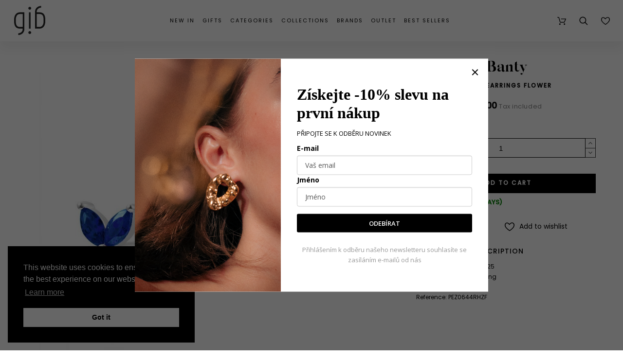

--- FILE ---
content_type: text/html; charset=utf-8
request_url: https://gibjewels.com/en/earrings/16860-silver-earrings-flower.html
body_size: 60403
content:
<!doctype html>
<html lang="en">

  <head>
    
      
  <meta charset="utf-8">


  <meta http-equiv="x-ua-compatible" content="ie=edge">
  <meta name="google-site-verification" content="cH1E8qlhuAh4jXWpqC5lSZICHMsq8gUSPATb46RSeTI" />
  <meta name="google-signin-client_id" content="153636746175-7gtvpmunak4aitf1te6dpqs4de6p1vae.apps.googleusercontent.com">


  <link rel="canonical" href="https://gibjewels.com/en/earrings/16860-silver-earrings-flower.html">

  <title>Silver Earrings Flower | GiB Jewels</title>


  <meta name="description" content="">
  <meta name="keywords" content="">
        <link rel="canonical" href="https://gibjewels.com/en/earrings/16860-silver-earrings-flower.html">
    
      <link rel="alternate" href="https://gibjewels.com/en/earrings/16860-silver-earrings-flower.html" hreflang="en-us">
      <link rel="alternate" href="https://gibjewels.com/cs/nausnice/16860-stribrne-nausnice-kvetina.html" hreflang="cs-CZ">
    



  <meta name="viewport" content="width=device-width,minimum-scale=1,initial-scale=1">



  <link rel="icon" type="image/vnd.microsoft.icon" href="https://gibjewels.com/img/favicon.ico?1599571400">
  <link rel="shortcut icon" type="image/x-icon" href="https://gibjewels.com/img/favicon.ico?1599571400">

  

  <link rel="stylesheet" href="/themes/alysum/assets/css/jquery.mmenu.all.css" type="text/css" media="all">
  <link rel="stylesheet" href="/themes/alysum/assets/css/slick.min.css" type="text/css" media="all">
  	<link href='//fonts.googleapis.com/css?family=Poppins%7CPlayfair+Display&amp;subset=latin-ext&display=swap' rel="stylesheet">

	<link rel="stylesheet" href="https://gibjewels.com/themes/alysum/assets/css/theme3.css" type="text/css" media="all">
	<link rel="stylesheet" href="https://gibjewels.com/modules/pccookieconsent/views/css/cookieconsent.min.css" type="text/css" media="all">
	<link rel="stylesheet" href="https://gibjewels.com/modules/customproducttabs//views/css/customproducttabs.css" type="text/css" media="all">
	<link rel="stylesheet" href="https://gibjewels.com/modules/pk_manufacturers/assets/css/styles.css" type="text/css" media="all">
	<link rel="stylesheet" href="https://gibjewels.com/modules/pk_menu/views/css/front.css" type="text/css" media="all">
	<link rel="stylesheet" href="https://gibjewels.com/modules/pk_themesettings/assets/css/styles.css" type="text/css" media="all">
	<link rel="stylesheet" href="https://gibjewels.com/modules/pk_themesettings/assets/css/dynamic/generatedcss1.css" type="text/css" media="all">
	<link rel="stylesheet" href="https://gibjewels.com/modules/pk_themesettings/assets/css/dynamic/customercss1.css" type="text/css" media="all">
	<link rel="stylesheet" href="https://gibjewels.com/modules/pspagebuilder/views/css/pagebuilder.css" type="text/css" media="all">
	<link rel="stylesheet" href="https://gibjewels.com/modules/jxproductsmanager/views/css/jxproductsmanager.css" type="text/css" media="all">
	<link rel="stylesheet" href="https://gibjewels.com/modules/codfee/views/css/codfee_1.6.css" type="text/css" media="all">
	<link rel="stylesheet" href="https://gibjewels.com/modules/oleamultipromos//views/css/oleamultipromos17.css" type="text/css" media="all">
	<link rel="stylesheet" href="https://gibjewels.com/js/jquery/ui/themes/base/minified/jquery-ui.min.css" type="text/css" media="all">
	<link rel="stylesheet" href="https://gibjewels.com/js/jquery/ui/themes/base/minified/jquery.ui.theme.min.css" type="text/css" media="all">
	<link rel="stylesheet" href="https://gibjewels.com/js/jquery/plugins/fancybox/jquery.fancybox.css" type="text/css" media="all">
	<link rel="stylesheet" href="https://gibjewels.com/modules/pk_favorites/views/assets/css/favoriteproducts.css" type="text/css" media="all">
	<link rel="stylesheet" href="https://gibjewels.com/modules/pk_testimonials/assets/css/styles.css" type="text/css" media="all">
	<link rel="stylesheet" href="https://gibjewels.com/modules/pk_wishlist/views/css/front.css" type="text/css" media="all">
	<link rel="stylesheet" href="https://gibjewels.com/modules/ps_imageslider/css/homeslider.css" type="text/css" media="all">
	<link rel="stylesheet" href="https://gibjewels.com/modules/polyany_slider/css/polyany_slider.css" type="text/css" media="all">
	<link rel="stylesheet" href="https://gibjewels.com/themes/alysum/assets/css/custom3.css" type="text/css" media="all">


<style id="alysum-generated">/* 13px - line-height | 1em = 1 ÷ 14px = 0.0714*/
.header-main #desktop_cart .shopping_cart, 
.header-main .pk_customlinks .dd_container { top:71px }
.header-main .icons-true #desktop_cart .shopping_cart, 
.header-main .icons-true .pk_customlinks .dd_container { top:74.5px }
.header-main .flexmenu .submenu { top:130px }
.header-top #desktop_cart .shopping_cart, 
.header-top .pk_customlinks .dd_container { top:21.5px }
.header-top .flexmenu .submenu { top:30px }
#pattern .view_grid .product_list .grid-container { grid-template-columns: repeat(auto-fill, minmax(247px, 1fr)); }
#pattern .view_grid .product_list .grid-container { grid-column-gap: 40px; }
</style>


  <script>
    var btGapTag = {"tagContent":{"tracking_type":{"label":"tracking_type","value":"view_item"},"content_type":{"label":"content_type","value":"'product'"},"contents":{"label":"contents","value":[{"item_id":16860,"item_name":"Silver Earrings Flower","currency":"CZK","item_category":"Earrings","price":"500.00","item_brand":"Banty"}]},"coupon_name":{"label":"coupon","value":"no_coupon"},"value":{"label":"value","value":500},"currency":{"label":"currency","value":"CZK"}},"bAddToCartTrigger":false,"elementCategoryProduct":"article.product-miniature","elementRemoveCart":"a.remove-from-cart","elementShipping":"input[type=radio]","elementPayment":".ps-shown-by-js","elementlogin":"button#submit-login","elementsignup":"div.no-account","elementWishCat":"button.wishlist-button-add","elementWishProd":"button.wishlist-button-add","gaId":"G-0WVS28YB2X","gaEnable":"1","bEnableUa":false,"sUAcode":"","ajaxUrl":"https:\/\/gibjewels.com\/en\/module\/ganalyticspro\/ajax","token":"922e0e46c9605737989748d69999dd2d","bRefund":false,"bPartialRefund":false,"bUseConsent":false,"bConsentHtmlElement":"","iConsentConsentLvl":0};
    var favorites = {"favorite_products_url_add":"https:\/\/gibjewels.com\/en\/module\/pk_favorites\/actions?process=add","favorite_products_url_remove":"https:\/\/gibjewels.com\/en\/module\/pk_favorites\/actions?process=remove","favorite_products_id_product":"16860","phrases":{"add":"Add to favorites","delete":"Delete","remove":"Remove from favorites","added":"The product has been added to your&nbsp;<a href=\"https:\/\/gibjewels.com\/en\/module\/pk_favorites\/account\">favorites<\/a>","removed":"The product has been removed from&nbsp;<a href=\"https:\/\/gibjewels.com\/en\/module\/pk_favorites\/account\">favorites<\/a>","haveToLogin":"You have to login to add product to Favorites"}};
    var jxdd_msg_days = "days";
    var jxdd_msg_hr = "hrs";
    var jxdd_msg_min = "mins";
    var jxdd_msg_sec = "secs";
    var prestashop = {"cart":{"products":[],"totals":{"total":{"type":"total","label":"Total","amount":0,"value":"K\u010d0"},"total_including_tax":{"type":"total","label":"Total (tax incl.)","amount":0,"value":"K\u010d0"},"total_excluding_tax":{"type":"total","label":"Total (tax excl.)","amount":0,"value":"K\u010d0"}},"subtotals":{"products":{"type":"products","label":"Subtotal","amount":0,"value":"K\u010d0"},"discounts":null,"shipping":{"type":"shipping","label":"Shipping","amount":0,"value":""},"tax":{"type":"tax","label":"Included taxes","amount":0,"value":"K\u010d0"}},"products_count":0,"summary_string":"0 items","vouchers":{"allowed":1,"added":[]},"discounts":[],"minimalPurchase":0,"minimalPurchaseRequired":""},"currency":{"id":1,"name":"CZK","iso_code":"CZK","iso_code_num":"000","sign":"K\u010d"},"customer":{"lastname":null,"firstname":null,"email":null,"birthday":null,"newsletter":null,"newsletter_date_add":null,"optin":null,"website":null,"company":null,"siret":null,"ape":null,"is_logged":false,"gender":{"type":null,"name":null},"addresses":[]},"language":{"name":"EN (EN)","iso_code":"en","locale":"en-US","language_code":"en-us","is_rtl":"0","date_format_lite":"Y-m-d","date_format_full":"Y-m-d H:i:s","id":1},"page":{"title":"","canonical":"https:\/\/gibjewels.com\/en\/earrings\/16860-silver-earrings-flower.html","meta":{"title":"Silver Earrings Flower","description":"","keywords":"","robots":"index"},"page_name":"product","body_classes":{"lang-en":true,"lang-rtl":false,"country-CZ":true,"currency-CZK":true,"layout-full-width":true,"page-product":true,"tax-display-enabled":true,"product-id-16860":true,"product-Silver Earrings Flower":true,"product-id-category-15":true,"product-id-manufacturer-3":true,"product-id-supplier-0":true,"product-available-for-order":true},"admin_notifications":[]},"shop":{"name":"GiB Jewels","logo":"https:\/\/gibjewels.com\/img\/luckyteamcz-logo-1558295223.jpg","stores_icon":"https:\/\/gibjewels.com\/img\/logo_stores.png","favicon":"https:\/\/gibjewels.com\/img\/favicon.ico"},"urls":{"base_url":"https:\/\/gibjewels.com\/","current_url":"https:\/\/gibjewels.com\/en\/earrings\/16860-silver-earrings-flower.html","shop_domain_url":"https:\/\/gibjewels.com","img_ps_url":"https:\/\/gibjewels.com\/img\/","img_cat_url":"https:\/\/gibjewels.com\/img\/c\/","img_lang_url":"https:\/\/gibjewels.com\/img\/l\/","img_prod_url":"https:\/\/gibjewels.com\/img\/p\/","img_manu_url":"https:\/\/gibjewels.com\/img\/m\/","img_sup_url":"https:\/\/gibjewels.com\/img\/su\/","img_ship_url":"https:\/\/gibjewels.com\/img\/s\/","img_store_url":"https:\/\/gibjewels.com\/img\/st\/","img_col_url":"https:\/\/gibjewels.com\/img\/co\/","img_url":"https:\/\/gibjewels.com\/themes\/alysum\/assets\/img\/","css_url":"https:\/\/gibjewels.com\/themes\/alysum\/assets\/css\/","js_url":"https:\/\/gibjewels.com\/themes\/alysum\/assets\/js\/","pic_url":"https:\/\/gibjewels.com\/upload\/","pages":{"address":"https:\/\/gibjewels.com\/en\/address","addresses":"https:\/\/gibjewels.com\/en\/addresses","authentication":"https:\/\/gibjewels.com\/en\/login","cart":"https:\/\/gibjewels.com\/en\/cart","category":"https:\/\/gibjewels.com\/en\/index.php?controller=category","cms":"https:\/\/gibjewels.com\/en\/index.php?controller=cms","contact":"https:\/\/gibjewels.com\/en\/contact-us","discount":"https:\/\/gibjewels.com\/en\/discount","guest_tracking":"https:\/\/gibjewels.com\/en\/guest-tracking","history":"https:\/\/gibjewels.com\/en\/order-history","identity":"https:\/\/gibjewels.com\/en\/identity","index":"https:\/\/gibjewels.com\/en\/","my_account":"https:\/\/gibjewels.com\/en\/my-account","order_confirmation":"https:\/\/gibjewels.com\/en\/order-confirmation","order_detail":"https:\/\/gibjewels.com\/en\/index.php?controller=order-detail","order_follow":"https:\/\/gibjewels.com\/en\/order-follow","order":"https:\/\/gibjewels.com\/en\/order","order_return":"https:\/\/gibjewels.com\/en\/index.php?controller=order-return","order_slip":"https:\/\/gibjewels.com\/en\/credit-slip","pagenotfound":"https:\/\/gibjewels.com\/en\/page-not-found","password":"https:\/\/gibjewels.com\/en\/password-recovery","pdf_invoice":"https:\/\/gibjewels.com\/en\/index.php?controller=pdf-invoice","pdf_order_return":"https:\/\/gibjewels.com\/en\/index.php?controller=pdf-order-return","pdf_order_slip":"https:\/\/gibjewels.com\/en\/index.php?controller=pdf-order-slip","prices_drop":"https:\/\/gibjewels.com\/en\/outlet","product":"https:\/\/gibjewels.com\/en\/index.php?controller=product","search":"https:\/\/gibjewels.com\/en\/search","sitemap":"https:\/\/gibjewels.com\/en\/sitemap","stores":"https:\/\/gibjewels.com\/en\/stores","supplier":"https:\/\/gibjewels.com\/en\/collections","register":"https:\/\/gibjewels.com\/en\/login?create_account=1","order_login":"https:\/\/gibjewels.com\/en\/order?login=1"},"alternative_langs":{"en-us":"https:\/\/gibjewels.com\/en\/earrings\/16860-silver-earrings-flower.html","cs-CZ":"https:\/\/gibjewels.com\/cs\/nausnice\/16860-stribrne-nausnice-kvetina.html"},"theme_assets":"\/themes\/alysum\/assets\/","actions":{"logout":"https:\/\/gibjewels.com\/en\/?mylogout="},"no_picture_image":{"bySize":{"small_default":{"url":"https:\/\/gibjewels.com\/img\/p\/en-default-small_default.jpg","width":100,"height":100},"cart_default":{"url":"https:\/\/gibjewels.com\/img\/p\/en-default-cart_default.jpg","width":126,"height":126},"medium_default":{"url":"https:\/\/gibjewels.com\/img\/p\/en-default-medium_default.jpg","width":500,"height":500},"home_default":{"url":"https:\/\/gibjewels.com\/img\/p\/en-default-home_default.jpg","width":700,"height":700},"large_default":{"url":"https:\/\/gibjewels.com\/img\/p\/en-default-large_default.jpg","width":1080,"height":1080}},"small":{"url":"https:\/\/gibjewels.com\/img\/p\/en-default-small_default.jpg","width":100,"height":100},"medium":{"url":"https:\/\/gibjewels.com\/img\/p\/en-default-medium_default.jpg","width":500,"height":500},"large":{"url":"https:\/\/gibjewels.com\/img\/p\/en-default-large_default.jpg","width":1080,"height":1080},"legend":""}},"configuration":{"display_taxes_label":true,"display_prices_tax_incl":true,"is_catalog":false,"show_prices":true,"opt_in":{"partner":false},"quantity_discount":{"type":"discount","label":"Unit discount"},"voucher_enabled":1,"return_enabled":1},"field_required":[],"breadcrumb":{"links":[{"title":"Home","url":"https:\/\/gibjewels.com\/en\/"},{"title":"Earrings","url":"https:\/\/gibjewels.com\/en\/15-earrings"},{"title":"Silver Earrings Flower","url":"https:\/\/gibjewels.com\/en\/earrings\/16860-silver-earrings-flower.html"}],"count":3},"link":{"protocol_link":"https:\/\/","protocol_content":"https:\/\/"},"time":1769214540,"static_token":"922e0e46c9605737989748d69999dd2d","token":"eb6a03fcd81d7aa21c93ac0870d27c82","debug":false};
    var pspagebuilder = {"phrases":{"email_already_registered":"Email already registered","error_during_subscription":"Error during subscription","subscription_successful":"Subscription successful","agree_gdpr":"You have to agree with our GDPR Policy","invalid_email":"Invalid email address","unable_to_subscribe":"Unable to subscribe","empty_message":"The message is empty","empty_email":"The email address is empty","verification_sent":"A verification email has been sent. Please check your email"}};
    var server_time = "2026-01-24 01:29:00";
    var theme_cfg = {"preset":"customer_config","tab_number":"1","pattern":"0","page_width":"","toTop":"0","gs_body_typography":{"font_size":"14","line_height":"1.5","letter_spacing":"0","color":"#000000","font_style":"normal","font_weight":"300","font_family":"Poppins","text_transform":"none"},"gs_titles_font":"Poppins","gs_cookie_message":"0","gs_cookie_pages":"11","gs_sticky_menu":"1","gs_lazy_load":"0","gs_preloader":"0","gs_popup_search":"1","gs_google_api_key":"AIzaSyDr2Wn7AekkidnGq0j1WdGC4iAq6t6a3ug","latin_ext":"1","button_typography":{"font_size":"12","line_height":"1","letter_spacing":"0.1","color":"#ffffff","font_style":"normal","font_weight":"700","font_family":"Poppins","text_transform":"uppercase"},"button_color":"#000000","button_border_color":"#000000","button_color_hover":"transparent","button_text_color_hover":"#444444","button_border_color_hover":"#c9b4ba","cyrillic":"0","header_builder":"0","header_type":"5","header_position":"header_static","header_elements_icons":"1","header_elements_text":"0","logo_position":"logo-center","logo_type":"image","logo_text":"gibjewels.com","logo_typography":{"font_size":"36","line_height":"1","letter_spacing":"0","color":"#000000","font_style":"normal","font_weight":"800","font_family":"Playfair Display","text_transform":"none"},"menu_bar_height":"","menu_background":"transparent","menu_typography":{"font_size":"13","line_height":"1","letter_spacing":"0.2","color":"#000000","font_style":"normal","font_weight":"300","font_family":"Poppins","text_transform":"uppercase"},"submenu_typography":{"font_size":"13","line_height":"1","letter_spacing":"0.2","color":"#000000","font_style":"normal","font_weight":"300","font_family":"Poppins","text_transform":"none"},"top_bar":"0","top_bar_background":"#A5252E","top_bar_short_message":"VESEL\u00c9 V\u00c1NOCE A \u0160\u0164ASTN\u00dd NOV\u00dd ROK!","top_bar_height":"30","top_bar_text":{"font_size":"13","line_height":"1","letter_spacing":"0.04","color":"#ffffff","font_style":"normal","font_weight":"400","font_family":"Poppins","text_transform":"none"},"middle_bar_height":"130","hdr_middle_bar_background":"#000000","hdr_search_bar_background":"#ffffff","hdr_search_bar_border":"#eeeeee","middle_bar_typography":{"font_size":"13","line_height":"1","letter_spacing":"0.1","color":"#000000","font_style":"normal","font_weight":"400","font_family":"Poppins","text_transform":"uppercase"},"cp_listing_view":"grid","cp_category_preview":"1","cp_subcategories":"0","cp_category_description":"0","cp_only_filter":"0","cp_collapse_filter":"0","cp_item_width":"247","cp_item_gap":"40","footer_builder":"1","footer_main_font":{"font_size":"14","line_height":"1","letter_spacing":"0.1","color":"#000000","font_style":"normal","font_weight":"400","font_family":"Poppins","text_transform":"none"},"footer_main_title":{"font_size":"14","line_height":"1","letter_spacing":"0.1","color":"#000000","font_style":"normal","font_weight":"400","font_family":"Poppins","text_transform":"uppercase"},"footer_main_link_color":"#000000","footer_main_background":"#ffffff","footer_bottom":"1","footer_bottom_background":"#343434","footer_bottom_height":"80","footer_bottom_font":{"font_size":"18","line_height":"1","letter_spacing":"0","color":"#000000","font_style":"normal","font_weight":"400","font_family":"Poppins","text_transform":"none"},"footer_bottom_text":"gibjewels.com","footer_bottom_align":"flex-start","footer_bottom_social":"1","footer_bottom_pcards":"0","homepage_builder":"1","homepage_module_title":{"font_size":"36","line_height":"1","letter_spacing":"0","color":"#000000","font_style":"normal","font_weight":"800","font_family":"Playfair Display","text_transform":"capitalize"},"pm_qw_button":"0","pm_colors":"0","pm_labels":"1","pm_countdown":"1","pm_hover_image":"1","pm_title":"1","pm_button_color":"#000000","pm_button_color_hover":"#000000","pm_title_multiline":"0","pm_stars":"0","pm_stars_color":"#eeeeee","pm_stars_color_active":"#afafaf","pm_title_typography":{"font_size":"11","line_height":"1.188","letter_spacing":"0","color":"#000000","font_style":"normal","font_weight":"600","font_family":"Poppins","text_transform":"none"},"pm_brand":"1","pm_brand_typography":{"font_size":"12","line_height":"1","letter_spacing":"0.12","color":"#bcbcbc","font_style":"normal","font_weight":"400","font_family":"Poppins","text_transform":"uppercase"},"pm_desc":"0","pm_desc_typography":{"font_size":"13","line_height":"1.2","letter_spacing":"0","color":"#000000","font_style":"normal","font_weight":"500","font_family":"Poppins","text_transform":"none"},"pm_price":"1","pm_price_typography":{"font_size":"11","line_height":"1.188","letter_spacing":"0.05","color":"#000000","font_style":"normal","font_weight":"300","font_family":"Poppins","text_transform":"none"},"pm_old_price_typography":{"font_size":"11","line_height":"1.188","letter_spacing":"0","color":"#bfbfbf","font_style":"italic","font_weight":"400","font_family":"Poppins","text_transform":"none"},"pm_details_layout":"pm_details_layout2","pm_labels_color":"#000000","pm_labels_typography":{"font_size":"12","line_height":"1.5","letter_spacing":"0.1","color":"#ffffff","font_style":"normal","font_weight":"400","font_family":"Poppins","text_transform":"uppercase"},"sb_title":{"font_size":"17","line_height":"1.2","letter_spacing":"0.08","color":"#313537","font_style":"normal","font_weight":"400","font_family":"Poppins","text_transform":"uppercase"},"sa_facebook":"1","sa_facebook_link":"https:\/\/www.facebook.com\/gibjewels\/","sa_twitter":"0","sa_twitter_link":"https:\/\/twitter.com\/","sa_pinterest":"0","sa_pinterest_link":"https:\/\/pinterest.com\/","sa_linkedin":"0","sa_linkedin_link":"https:\/\/linkedin.com\/","sa_instagram":"1","sa_instagram_link":"https:\/\/www.instagram.com\/gib_jewels\/","sa_flickr":"0","sa_flickr_link":"https:\/\/flickr.com\/","sa_youtube":"0","sa_youtube_link":"https:\/\/youtube.com\/","pay_visa":"1","pay_am_exp":"0","pay_mastercard":"1","pay_paypal":"1","pay_skrill":"0","pay_maestro":"1","pay_discover":"0","pay_cirrus":"0","pay_direct":"0","pay_solo":"0","pay_switch":"0","pay_wu":"0","pay_bitcoin":"0","pay_bitcoingold":"0","pay_litecoin":"0","pay_ethereum":"0","pay_dogecoin":"0","pay_monacoin":"0","pp_builder_layout":"0","pp_price":{"font_size":"18","line_height":"1.2","letter_spacing":"0","color":"#000000","font_style":"normal","font_weight":"700","font_family":"Poppins","text_transform":"none"},"pp_share":"1","pp_countdown":"1","pp_innnerzoom":"1","pp_updownbuttons":"1","cont_map_zoom_level":"15","cont_map_custom_style":"1","mt_maintenance":"1","mt_countdown":"1","mt_notify":"1","mt_date_until":"06\/01\/2020","amp_enable":"0","gs_cookie_link":"\/content\/11-privacy-policy","item_key":"","versions":"5.3.9","preset_to_import":"","dc_preset_to_import":"alysum","gs_sticky_menu_class":"sticky-header","cont_longitude":"14.4255186","cont_latitude":"50.0891031","pm_filter_image":"0","tab":"AdminModules","cont_show_map":"1","cp_builder_layout":"0","pp_builder_thumbs":"0","pm_attr":"0","gs_scripts_attr":"async","pp_details_tab":"1","pm_atc_button":"1","ps_version":"1786"};
    var wishlist = {"added_to_wishlist_msg":"The product was successfully added to&nbsp;<a href=\"https:\/\/gibjewels.com\/en\/module\/pk_wishlist\/mywishlist\">your wishlist<\/a>","wishlist_btn_icon":"<svg class='svgic'><use xlink:href='#si-wishlist'><\/use><\/svg>","static_token":false,"advansedwishlist_controller_url":"https:\/\/gibjewels.com\/en\/module\/pk_wishlist\/default","mywishlist_url":"https:\/\/gibjewels.com\/en\/module\/pk_wishlist\/mywishlist","login_first":"You have to login to add product to Wishlist"};
  </script>



  	<script async src="https://www.googletagmanager.com/gtag/js?id=G-0WVS28YB2X"></script>
<!-- START - Google Remarketing + Dynamic - remarketing Code -->

<script type="text/javascript" data-keepinline="true" async src="https://www.googletagmanager.com/gtag/js?id=AW-439674312"></script>
<script type="text/javascript" data-keepinline="true">
    window.dataLayer = window.dataLayer || [];

    function gtag(){dataLayer.push(arguments);}
    gtag('js', new Date());
    
            
    gtag('config', 'AW-439674312');
    gtag('event', 'page_view', {
        'send_to': 'AW-439674312',
                ecomm_prodid: '16860',
                ecomm_pagetype: 'product',
                ecomm_totalvalue: 500.00,
                ecomm_category: 'Earrings',
                isSaleItem: false,
                user_id: '729527'                
    });
    
        
</script>

<!-- END - Google Remarketing + Dynamic - remarketing Code -->
<link rel="alternate" type="application/rss+xml" title="Silver Earrings Flower" href="//gibjewels.com/en/module/ps_feeder/rss?id_category=15&orderby=quantity&orderway=desc">
    <script>
        window.addEventListener("load", function(){
            window.cookieconsent.initialise({
                "palette": {
                    "popup": {
                        "background": "#000000",
                        "text": "#ffffff"
                    },
                    "button": {
                                                "background": "#ffffff",
                        "text": "#000000"
                                            }
                },
                                                                                                "position": "bottom-left",
                                                "content": {
                    "message": "This website uses cookies to ensure you get the best experience on our website",
                    "dismiss": "Got it",
                    "link": "Learn more",
                    "href": "https://gibjewels.com/en/content/11-privacy-policy"
                                    }
            })});
    </script>






<!-- Ecomail starts --><script type="text/javascript">;(function(p,l,o,w,i,n,g){if(!p[i]){p.GlobalSnowplowNamespace=p.GlobalSnowplowNamespace||[];p.GlobalSnowplowNamespace.push(i);p[i]=function(){(p[i].q=p[i].q||[]).push(arguments)};p[i].q=p[i].q||[];n=l.createElement(o);g=l.getElementsByTagName(o)[0];n.async=1;n.src=w;g.parentNode.insertBefore(n,g)}}(window,document,"script","//d70shl7vidtft.cloudfront.net/ecmtr-2.4.2.js","ecotrack"));window.ecotrack('newTracker', 'cf', 'd2dpiwfhf3tz0r.cloudfront.net', { /* Initialise a tracker */  appId: 'gibjewels'});window.ecotrack('setUserIdFromLocation', 'ecmid');window.ecotrack('trackPageView');</script><!-- Ecomail stops -->
<script>
    window.ecotrack('trackStructEvent', 'ue','Basket','Basket');
</script>
<!-- Meta Pixel Code -->
<script>
!function(f,b,e,v,n,t,s)
{if(f.fbq)return;n=f.fbq=function(){n.callMethod?
n.callMethod.apply(n,arguments):n.queue.push(arguments)};
if(!f._fbq)f._fbq=n;n.push=n;n.loaded=!0;n.version='2.0';
n.queue=[];t=b.createElement(e);t.async=!0;
t.src=v;s=b.getElementsByTagName(e)[0];
s.parentNode.insertBefore(t,s)}(window, document,'script',
'https://connect.facebook.net/en_US/fbevents.js');
fbq('init', '247533130949881');
fbq('track', 'PageView');
</script>
<noscript><img height="1" width="1" style="display:none"
src="https://www.facebook.com/tr?id=247533130949881&ev=PageView&noscript=1"
/></noscript>
<!-- End Meta Pixel Code -->
<style>.homeslider-container ul, .homeslider-container ol, .homeslider-container li { list-style-type: none !important;}</style>



    
  <meta property="og:type" content="product">
  <meta property="og:url" content="https://gibjewels.com/en/earrings/16860-silver-earrings-flower.html">
  <meta property="og:title" content="Silver Earrings Flower">
  <meta property="og:site_name" content="GiB Jewels">
  <meta property="og:description" content="Material: Sterling silver 925. Finishing: Rhodium plating. Stone: Colored Zirconia. ">
  <meta property="og:image" content="https://gibjewels.com/81440-large_default/silver-earrings-flower.jpg">
      <meta property="product:pretax_price:amount" content="413.22314">
    <meta property="product:pretax_price:currency" content="CZK">
    <meta property="product:price:amount" content="500">
    <meta property="product:price:currency" content="CZK">
    

      </head>

  <body id="product" class="lang-en country-cz currency-czk layout-full-width page-product tax-display-enabled product-id-16860 product-silver-earrings-flower product-id-category-15 product-id-manufacturer-3 product-id-supplier-0 product-available-for-order pm-details-layout2 header-static hide-header-text gs-popup-search">
  
  <!-- Google Tag Manager (noscript) -->
  <noscript><iframe src="https://www.googletagmanager.com/ns.html?id=GTM-KQVKDVH"
  height="0" width="0" style="display:none;visibility:hidden"></iframe></noscript>
  <!-- End Google Tag Manager (noscript) -->
  
    <div class="page">

    
    
      <!--noindex--><svg style="display:none" version="1.1" xmlns="http://www.w3.org/2000/svg" xmlns:xlink="http://www.w3.org/1999/xlink">
<defs>
<symbol id="si-gib-logo" clip-rule="evenodd" fill-rule="evenodd" image-rendering="optimizeQuality" shape-rendering="geometricPrecision" text-rendering="geometricPrecision" viewBox="0 0 14988 14023" xmlns="http://www.w3.org/2000/svg">
<g fill="#282929" fill-rule="nonzero"><path d="m7921.72 3109.98h-787.4v7836.67h787.4z"/><path d="m4944.57 3115.69h-807.09v1.19h-1380.87c-395.56 0-765.67 78.52-1100.06 233.38-344.96 159.74-644.61 397.32-890.67 706.13-247.59 310.74-437.88 690.84-565.58 1129.76-129.26 444.3-194.8 951.53-194.8 1507.6v634.89c0 1275.89 240.22 2185.33 734.37 2780.31 460.72 554.7 1120.39 824.34 2016.72 824.34h1374.99v205.12c0 547.09-175.39 1023.85-507.19 1378.74-375.37 401.48-929.89 637.8-1648.15 702.42l73.41 816.15c911.97-82.04 1663.49-413.63 2173.33-958.93 476.29-509.43 722.28-1173.94 722.28-1932.6v-466.35l-.7-7562.15zm-3574.3 6469.7c-361.84-435.65-545.31-1194.94-545.31-2256.74v-634.89c0-913.61 201.19-1649.01 581.81-2126.72 328.76-412.61 795.53-630.71 1349.84-630.71h1380.87v6177.54h-1380.87c-646.37 0-1086.9-167.92-1386.34-528.46z"/><path d="m14258.79 3939.94c-460.71-554.7-1120.37-824.35-2016.71-824.35h-1374.98v-205.13c0-547.09 175.39-1023.85 507.19-1378.73 375.37-401.47 929.88-637.8 1648.15-702.42l-73.42-816.15c-911.96 82.04-1663.48 413.63-2173.31 958.93-476.29 509.44-720.04 1187.73-720.04 1946.39l-1.54 458.34v7556.37h807.09v-1.18h1380.87c395.56 0 765.67-78.52 1100.06-233.38 344.94-159.74 644.61-397.33 890.67-706.14 247.59-310.74 437.87-690.84 565.57-1129.77 129.26-444.3 194.8-951.52 194.8-1507.59v-634.89c0-1275.89-240.22-2185.33-734.37-2780.31zm-85.07 3415.2c0 913.61-201.19 1649.02-581.81 2126.72-328.75 412.62-795.52 630.71-1349.83 630.71h-1380.87v-6177.53h1380.87c646.38 0 1086.89 167.92 1386.34 528.46 361.83 435.66 545.3 1194.93 545.3 2256.75z"/><path d="m7528.02 482.18c-374.48 0-678.06 303.58-678.06 678.06s303.58 678.06 678.06 678.06 678.06-303.58 678.06-678.06-303.57-678.06-678.06-678.06z"/><path d="m7528.02 12150.98c-374.48 0-678.06 303.57-678.06 678.06 0 374.48 303.58 678.06 678.06 678.06s678.06-303.58 678.06-678.06-303.57-678.06-678.06-678.06z"/></g></symbol>
<symbol id="si-updown" viewBox="0 0 8 8">
<path d="M8 2.194c0 .17-.062.34-.183.47L4.44 6.275c-.117.126-.275.197-.44.197-.165 0-.323-.07-.44-.194L.184 2.666c-.242-.26-.243-.68 0-.94.243-.26.637-.26.88 0L4 4.866l2.937-3.14c.243-.26.638-.26.88 0 .12.128.183.298.183.468z" />
<path style="display:none;" d="M7.958,5.554c0-0.223-0.084-0.443-0.253-0.612L4.603,1.835 c-0.334-0.334-0.873-0.334-1.206,0L0.295,4.941c-0.335,0.335-0.337,0.882-0.004,1.22C0.624,6.499,1.166,6.501,1.5,6.165L4,3.663 l2.5,2.502c0.336,0.336,0.877,0.334,1.21-0.004C7.876,5.993,7.958,5.772,7.958,5.554z"/>
</symbol>
<symbol id="si-arrowdown" viewBox="0 0 20 20">
<path d="M13.418 7.859c0.271-0.268 0.709-0.268 0.978 0s0.272 0.701 0 0.969l-3.908 3.83c-0.27 0.268-0.707 0.268-0.979 0l-3.908-3.83c-0.27-0.267-0.27-0.701 0-0.969s0.709-0.268 0.978 0l3.421 3.141 3.418-3.141z"/>
</symbol>
<symbol id="si-arrowup" viewBox="0 0 306 306">
<polygon points="35.7,247.35 153,130.05 270.3,247.35 306,211.65 153,58.65 0,211.65"/>
</symbol>
<symbol id="si-arrowright" viewBox="0 0 8 8">
<path d="M2.196,0.03c0.17,0,0.34,0.061,0.47,0.181l3.606,3.353C6.397,3.68,6.468,3.836,6.468,4	s-0.07,0.321-0.195,0.437L2.666,7.789c-0.259,0.241-0.68,0.241-0.938,0c-0.26-0.241-0.26-0.632,0-0.873L4.864,4L1.728,1.085 c-0.26-0.241-0.26-0.633,0-0.874C1.856,0.091,2.026,0.03,2.196,0.03z"/>
</symbol>
<symbol id="si-arrowleft" viewBox="0 0 8 8">
<path d="M5.804,7.97c-0.17,0-0.34-0.061-0.47-0.181L1.728,4.437C1.603,4.32,1.533,4.164,1.533,4 s0.07-0.321,0.195-0.437l3.606-3.353c0.259-0.241,0.68-0.241,0.938,0c0.26,0.241,0.26,0.632,0,0.873L3.136,4l3.136,2.915 c0.26,0.241,0.26,0.633,0,0.874C6.144,7.909,5.974,7.97,5.804,7.97z"/>
</symbol>
<symbol id="si-cart" viewBox="0 0 19 19">
<path d="M18.885,4.776c-0.129-0.197-0.352-0.312-0.586-0.312H8.552c-0.387,0-0.703,0.312-0.703,0.692 s0.316,0.693,0.703,0.693h8.669l-2.601,5.89H6.795L3.924,1.509C3.843,1.208,3.562,1,3.245,1H0.703C0.316,1,0,1.312,0,1.693 c0,0.381,0.316,0.692,0.703,0.692h2.015l2.87,10.231c0.082,0.301,0.363,0.509,0.68,0.509h8.821c0.281,0,0.527-0.161,0.645-0.416 l3.21-7.275C19.037,5.216,19.014,4.973,18.885,4.776z M5.6,14.858c-0.879,0-1.594,0.704-1.594,1.57S4.721,18,5.6,18 s1.593-0.705,1.593-1.571S6.479,14.858,5.6,14.858z M15.452,14.858c-0.879,0.058-1.535,0.82-1.477,1.675 c0.059,0.82,0.75,1.467,1.582,1.467h0.117c0.422-0.035,0.808-0.219,1.089-0.543c0.281-0.312,0.41-0.717,0.387-1.144 C17.092,15.459,16.331,14.801,15.452,14.858z"/>
</symbol>
<symbol id="si-button-cart" viewBox="0 0 16 16">
<path d="M15.902,3.832c-0.108-0.174-0.296-0.274-0.493-0.274H7.202c-0.326,0-0.592,0.274-0.592,0.61 c0,0.337,0.267,0.611,0.592,0.611h7.3l-2.19,5.197h-6.59L3.305,0.948C3.236,0.684,2.999,0.5,2.732,0.5H0.592 C0.266,0.5,0,0.774,0,1.111c0,0.336,0.266,0.611,0.592,0.611h1.697l2.417,9.028C4.774,11.017,5.011,11.2,5.278,11.2h7.428 c0.237,0,0.444-0.143,0.543-0.367l2.703-6.421C16.031,4.22,16.012,4.005,15.902,3.832z M4.715,12.729 c-0.74,0-1.342,0.622-1.342,1.386S3.976,15.5,4.715,15.5c0.74,0,1.342-0.622,1.342-1.386S5.456,12.729,4.715,12.729z  M13.012,12.729c-0.739,0.051-1.292,0.724-1.242,1.478C11.818,14.93,12.4,15.5,13.102,15.5h0.098 c0.355-0.03,0.682-0.193,0.918-0.479c0.236-0.274,0.346-0.631,0.325-1.008C14.394,13.258,13.752,12.678,13.012,12.729z"/>
</symbol>
<symbol id="si-search" viewBox="0 0 19 19">
<path d="M13.616,12.292c0.937-1.237,1.501-2.774,1.501-4.445c0.001-4.051-3.278-7.348-7.309-7.348 s-7.31,3.297-7.31,7.348c0,4.053,3.28,7.349,7.31,7.349c1.71,0,3.279-0.597,4.523-1.588l4.869,4.895l1.299-1.304L13.616,12.292z M7.809,13.542c-3.123,0-5.663-2.554-5.663-5.694c0-3.14,2.54-5.694,5.663-5.694c3.124,0,5.664,2.554,5.664,5.693 C13.473,10.987,10.932,13.542,7.809,13.542z"/>
</symbol>
<symbol id="si-cross" viewBox="0 0 12 12">
<polygon points="11.5,2.127 10.248,0.875 6.173,4.949 2.096,0.848 0.843,2.1 4.92,6.202 0.871,10.252 2.123,11.505 6.169,7.458 10.191,11.505 11.445,10.252 7.422,6.205"/>
</symbol>
<symbol id="si-cross-thin" viewBox="0 0 64 64">
<path d="M28.941,31.786L0.613,60.114c-0.787,0.787-0.787,2.062,0,2.849c0.393,0.394,0.909,0.59,1.424,0.59 c0.516,0,1.031-0.196,1.424-0.59l28.541-28.541l28.541,28.541c0.394,0.394,0.909,0.59,1.424,0.59c0.515,0,1.031-0.196,1.424-0.59 c0.787-0.787,0.787-2.062,0-2.849L35.064,31.786L63.41,3.438c0.787-0.787,0.787-2.062,0-2.849c-0.787-0.786-2.062-0.786-2.848,0   L32.003,29.15L3.441,0.59c-0.787-0.786-2.061-0.786-2.848,0c-0.787,0.787-0.787,2.062,0,2.849L28.941,31.786z"/>
</symbol>
<symbol id="si-cmp-cross" viewBox="0 0 11 11"><path d="M0.228,10.745c0.296,0.297,0.777,0.297,1.073,0l4.202-4.202l4.201,4.202 c0.297,0.297,0.777,0.297,1.073,0c0.297-0.297,0.297-0.776,0-1.073L6.576,5.471l4.201-4.203c0.297-0.295,0.297-0.777,0-1.074 c-0.296-0.295-0.776-0.295-1.073,0L5.503,4.397L1.301,0.194c-0.296-0.295-0.777-0.295-1.073,0c-0.296,0.297-0.296,0.779,0,1.074 L4.43,5.471L0.228,9.672C-0.068,9.969-0.068,10.448,0.228,10.745z"/></symbol>
<symbol id="si-twitter" viewBox="0 0 341.117 341.117">
<path d="M115.394,304.407c-33.085,0-65.862-9.158-94.777-26.479L0,265.582l24.024,0.405c0.778,0.039,2.031,0.103,4.004,0.103 c9.145,0,38.278-1.472,68.15-18.329c-22.455-6.677-41.01-24.036-48.651-46.762l-3.785-11.253l10.309,2.68 c-16.523-12.693-27.333-32.205-28.516-53.953l-0.566-10.411l9.557,4.171c1.742,0.765,3.515,1.44,5.315,2.024 c-13.573-18.998-21.787-48.355-4.659-79.538l4.717-8.593l5.996,7.757c28.728,37.141,71.325,59.789,117.778,62.899 c-0.283-2.886-0.482-5.54-0.482-6.369c0-34.474,26.234-70.13,70.13-70.13c18.426,0,36.164,7.32,49.23,20.206 c17.513-4.113,34.249-14.325,34.429-14.435l15.18-9.345l-5.733,16.883c-2.751,8.085-6.941,15.534-12.314,22.038 c2.931-0.958,5.81-2.057,8.773-3.348l18.233-8.908l-7.661,16.453c-6.324,13.593-16.87,24.808-29.968,31.98 c2.879,44.994-15.624,95.194-48.908,132.059c-24.705,27.372-68.703,60.084-138.016,60.528L115.394,304.407z M47.841,277.472 c21.427,9.248,44.409,14.075,67.546,14.075l1.099-0.006c64.628-0.411,105.586-30.836,128.556-56.286 c32.031-35.483,49.397-83.999,45.309-126.621l-0.431-4.524l4.113-1.915c6.523-3.04,12.365-7.262,17.269-12.397 c-5.488,1.388-11.343,2.423-18.092,3.239l-4.929,0.598l-3.843-9.743l4.473-3.445c6.266-3.67,11.729-8.451,16.144-14.049 c-6.986,2.976-15.232,5.887-23.477,7.423l-3.522,0.656l-2.41-2.648c-10.836-11.89-26.254-18.702-42.321-18.702 c-35.849,0-57.276,29.12-57.276,57.276c0,1.703,0.848,9.454,1.15,11.446l2.918,8.297l-9.28-0.199 c-49.744-1.073-96.023-22.873-128.511-60.181c-12.854,33.754,8.728,60.721,19.036,68.799l15.071,11.819l-19.146-0.334 c-5.996-0.103-11.864-0.919-17.552-2.436c5.058,22.558,22.886,40.682,46.048,45.656l25.354,5.45l-24.962,7.025 c-4.351,1.221-9.287,1.838-14.672,1.838c-2.519,0-4.929-0.135-7.153-0.341c10.039,17.674,28.734,29.551,49.416,30.56l18.072,0.887 L117.264,249.4C92.283,267.774,66.37,274.85,47.841,277.472z"/>
</symbol>
<symbol id="si-vimeo" viewBox="0 0 502.345 502.345">
<path d="M489.338,53.647c-23.502-30.216-73.862-25.18-88.97-22.662c-23.502,4.197-97.364,38.61-123.384,116.669l-3.357,11.751 h13.43c25.18-2.518,38.61,0,45.325,6.715c5.875,5.875,8.393,16.787,6.715,34.413c-1.679,19.305-11.751,41.128-21.823,59.593 l-0.839,1.679c-7.554,14.269-21.823,41.128-36.092,42.807c-5.875,0.839-11.751-2.518-17.626-9.233 c-19.305-20.984-23.502-58.754-26.859-92.328c-1.679-11.751-2.518-21.823-4.197-31.895l-1.679-9.233 c-3.357-20.984-7.554-43.646-13.43-63.79c-6.715-20.984-21.823-47.843-42.807-53.718c-20.144-5.875-45.325,1.679-61.272,11.751 c-28.538,17.626-52.879,39.449-76.38,60.433c-9.233,9.233-19.305,18.466-29.377,26.859C2.518,146.814,0,151.85,0,156.886 c0,3.357,1.679,6.715,3.357,10.072c0.839,0.839,0.839,1.679,1.679,2.518c3.357,5.875,8.393,14.269,19.305,15.948 c10.912,1.679,21.823-0.839,31.056-4.197c15.948-5.036,22.662-6.715,29.377,5.036c5.875,10.911,10.072,23.502,13.43,36.092 c1.679,5.875,3.357,12.59,5.875,18.466c8.393,25.18,15.108,52.039,22.662,81.416l2.518,10.911 c11.751,49.521,28.538,117.508,71.344,135.974c6.715,3.357,13.43,4.197,20.984,4.197c20.984,0,43.646-10.072,56.236-17.626 c49.521-30.216,84.774-72.184,110.793-106.597c70.505-96.525,106.597-203.121,111.633-230.82 C505.285,90.578,501.089,68.755,489.338,53.647z M483.462,115.758c-5.036,26.02-41.128,130.938-108.275,223.266 c-25.18,32.734-58.754,73.862-106.597,101.561c-15.108,9.233-44.485,20.144-62.111,12.59 c-35.253-15.108-50.361-78.059-61.272-124.223l-2.518-10.911c-6.715-29.377-13.43-56.236-22.662-82.256 c-1.679-5.875-3.357-11.751-5.036-17.626c-3.357-12.59-7.554-26.859-15.108-39.449c-8.393-13.43-17.626-17.626-27.698-17.626 c-7.554,0-15.108,2.518-21.823,3.357c-8.393,2.518-15.948,5.036-23.502,4.197c-2.518,0-10.072-10.072-10.911-11.751 c10.911-8.393,21.823-18.466,31.895-27.698c23.502-20.984,47.003-41.967,73.862-57.075c12.59-7.554,32.734-14.269,47.843-10.072 c13.43,3.357,26.02,23.502,31.895,41.967c5.875,18.466,9.233,41.128,12.59,61.272l1.679,9.233 c0.839,9.233,2.518,19.305,3.357,30.216c3.357,36.092,7.554,77.22,31.056,102.4c10.072,10.911,20.984,15.948,31.895,14.269 c22.662-3.357,38.61-32.734,48.682-52.039l0.839-1.679c10.072-19.305,21.823-42.807,23.502-65.469 c1.679-22.662-1.679-37.77-11.751-47.843c-10.911-10.911-27.698-13.43-45.325-12.59c27.698-67.148,92.328-91.489,104.918-93.167 c12.59-2.518,55.397-6.715,73.023,15.948C485.141,76.309,487.659,92.257,483.462,115.758z"/>
</symbol>
<symbol id="si-youtube" viewBox="0 0 21 21">
<path d="M7.893,6.643c0,0.604,0.038,1.057,0.114,1.359c0.075,0.301,0.202,0.559,0.379,0.771 c0.177,0.212,0.485,0.311,0.806,0.415c0.319,0.105,0.975,0.157,1.437,0.157c0.413,0,0.601-0.061,0.92-0.185 c0.318-0.123,0.579-0.253,0.781-0.512c0.203-0.258,0.336-0.537,0.398-0.836c0.061-0.298,0.092-0.768,0.092-1.406V4.605 c0-0.504-0.033-0.879-0.101-1.125s-0.19-0.485-0.374-0.718c-0.182-0.232-0.441-0.421-0.777-0.565 c-0.335-0.146-0.561-0.217-1.03-0.217c-0.557,0-1.338,0.111-1.696,0.337C8.485,2.543,8.236,2.842,8.099,3.213 C7.961,3.584,7.893,4.1,7.893,4.761V6.643z M9.949,4.161L9.949,4.161c0-0.365,0.021-0.594,0.063-0.688 c0.042-0.096,0.212-0.143,0.335-0.143s0.293,0.047,0.332,0.143c0.037,0.095,0.056,0.323,0.056,0.688v2.974 c0,0.307-0.019,0.507-0.059,0.6s-0.298,0.14-0.422,0.14c-0.12,0-0.201-0.051-0.242-0.153C9.969,7.619,9.949,7.401,9.949,7.064 V4.161z M4.369,9.279h2.058V6.14l1.541-5.596L5.971,0.499C5.688,2.126,5.486,3.312,5.365,4.236C5.326,3.65,5.15,2.191,4.837,0.499 H2.84L4.369,6.14V9.279z M13.783,8.781c0.1,0.188,0.252,0.28,0.459,0.394c0.205,0.115,0.554,0.079,0.867,0.079 c0.275,0,0.519,0.032,0.73-0.088c0.211-0.119,0.391-0.239,0.535-0.479l-0.037,0.529h2.123V1.972h-2.116v4.981 c0,0.582-0.015,0.928-0.043,1.034c-0.03,0.106-0.21,0.161-0.364,0.161c-0.145,0-0.262-0.052-0.295-0.156 c-0.033-0.103-0.049-0.432-0.049-0.985V1.972h-2.027v4.992c0,0.61,0.013,1.019,0.036,1.225C13.625,8.394,13.688,8.592,13.783,8.781 z M18.936,10.655H3.067c-0.868,0-1.568,0.771-1.568,1.726v6.395c0,0.951,0.701,1.726,1.568,1.726h15.868 c0.863,0,1.566-0.773,1.566-1.726v-6.395C20.502,11.427,19.799,10.655,18.936,10.655z M6.16,13.965H5.521v5.134H4.044v-5.134H3.322 v-1.44H6.16V13.965z M10.421,19.099H8.865l0.026-0.434C8.786,18.841,8.655,18.973,8.5,19.06c-0.156,0.089-0.334,0.132-0.536,0.132 c-0.23,0-0.48-0.041-0.631-0.125c-0.15-0.083-0.263-0.194-0.335-0.334c-0.072-0.139-0.117-0.283-0.134-0.434 c-0.018-0.151-0.027-0.45-0.027-0.898v-3.424h1.457v3.455c0,0.405,0.012,0.646,0.036,0.723c0.023,0.075,0.221,0.114,0.327,0.114 c0.114,0,0.27-0.039,0.291-0.117c0.021-0.079,0.032-0.332,0.032-0.759V13.96h1.442V19.099z M14.628,17.645 c0,0.383,0.005,0.667-0.044,0.854c-0.049,0.187-0.165,0.349-0.348,0.487c-0.18,0.137-0.338,0.205-0.588,0.205 c-0.18,0-0.346-0.041-0.502-0.121c-0.154-0.083-0.473-0.204-0.602-0.367l-0.1,0.396h-1.387v-6.575h1.486v1.902 c0.126-0.152,0.444-0.266,0.599-0.341c0.155-0.074,0.322-0.112,0.505-0.112c0.21,0,0.393,0.034,0.545,0.103 c0.154,0.068,0.215,0.164,0.294,0.288c0.081,0.123,0.101,0.242,0.116,0.361c0.016,0.118,0.024,0.004,0.024,0.388V17.645z M18.832,16.218h-2.099v1.493c0,0.236,0.017,0.388,0.05,0.455c0.033,0.068,0.155,0.103,0.247,0.103 c0.116,0,0.282-0.045,0.321-0.136c0.039-0.09,0.059-0.266,0.059-0.524V16.92h1.422v0.386c0,0.321-0.021,0.569-0.06,0.742 c-0.038,0.173-0.13,0.357-0.273,0.555c-0.146,0.196-0.387,0.344-0.608,0.441c-0.22,0.099-0.496,0.147-0.83,0.147 c-0.322,0-0.52-0.049-0.768-0.146c-0.248-0.098-0.483-0.229-0.621-0.398c-0.139-0.169-0.263-0.355-0.316-0.558 c-0.053-0.203-0.078-0.499-0.078-0.888v-1.7c0-0.456,0.059-0.45,0.178-0.713c0.118-0.264,0.386-0.465,0.656-0.604 c0.271-0.142,0.493-0.212,0.844-0.212c0.429,0,0.842,0.084,1.121,0.254s0.475,0.394,0.586,0.672c0.113,0.279,0.17,0.489,0.17,0.994 V16.218z M13.138,15.021c-0.032-0.084-0.274-0.123-0.369-0.123c-0.094,0-0.153,0.035-0.183,0.107 c-0.027,0.071-0.041-0.112-0.041,0.179v2.43c0,0.28,0.016,0.461,0.047,0.538c0.031,0.078,0.095,0.118,0.188,0.118 c0.096,0,0.336-0.041,0.364-0.121c0.028-0.082,0.044-0.276,0.044-0.586v-2.379C13.188,14.913,13.17,15.103,13.138,15.021z M17.027,14.805c-0.104,0-0.229,0.034-0.256,0.101c-0.025,0.067-0.038-0.028-0.038,0.267v0.289h0.565v-0.289 c0-0.271-0.014-0.17-0.042-0.249C17.229,14.845,17.113,14.805,17.027,14.805z"/>
</symbol>
<symbol id="si-youtube-button" viewBox="0 0 96.875 96.875">
<path d="M95.201,25.538c-1.186-5.152-5.4-8.953-10.473-9.52c-12.013-1.341-24.172-1.348-36.275-1.341 c-12.105-0.007-24.266,0-36.279,1.341c-5.07,0.567-9.281,4.368-10.467,9.52C0.019,32.875,0,40.884,0,48.438 C0,55.992,0,64,1.688,71.336c1.184,5.151,5.396,8.952,10.469,9.52c12.012,1.342,24.172,1.349,36.277,1.342 c12.107,0.007,24.264,0,36.275-1.342c5.07-0.567,9.285-4.368,10.471-9.52c1.689-7.337,1.695-15.345,1.695-22.898 C96.875,40.884,96.889,32.875,95.201,25.538z M35.936,63.474c0-10.716,0-21.32,0-32.037c10.267,5.357,20.466,10.678,30.798,16.068 C56.434,52.847,46.23,58.136,35.936,63.474z"/>
</symbol>
<symbol id="si-facebook" viewBox="0 0 288.861 288.861">
<path d="M167.172,288.861h-62.16V159.347H70.769v-59.48h34.242v-33.4C105.011,35.804,124.195,0,178.284,0 c19.068,0,33.066,1.787,33.651,1.864l5.739,0.746l-1.382,55.663l-6.324-0.058c-0.013,0-14.223-0.135-29.724-0.135 c-11.536,0-13.066,2.847-13.066,14.171v27.629h50.913l-2.821,59.48h-48.086v129.501H167.172z M117.858,276.007h36.453V146.5h48.677 l1.607-33.779h-50.284V72.238c0-13.368,3.078-27.025,25.919-27.025c9.178,0,17.899,0.045,23.509,0.09l0.778-31.292 c-5.675-0.508-15.116-1.157-26.247-1.157c-44.544,0-60.419,27.693-60.419,53.613v46.254H83.61V146.5h34.242v129.507H117.858z"/>
</symbol>
<symbol id="si-facebook-solid" viewBox="0 0 512 512">
<path d="M296.296,512H200.36V256h-64v-88.225l64-0.029l-0.104-51.976C200.256,43.794,219.773,0,304.556,0h70.588v88.242h-44.115 c-33.016,0-34.604,12.328-34.604,35.342l-0.131,44.162h79.346l-9.354,88.225L296.36,256L296.296,512z"/>
</symbol>
<symbol id="si-tiktok" viewBox="0 0 2882 3333">
<path d="M2142 77c25 207 94 370 206 483 109 110 262 175 457 187 44 3 77 39 77 82v506c0 45-36 82-81 82-136 13-263-3-390-43-86-27-172-65-261-112v804c0 381-126 686-317 900-140 157-314 266-501 322s-386 60-574 5c-231-67-445-221-597-470C64 2664 8 2472 1 2277c-6-180 28-364 109-530 82-167 210-317 390-427 176-108 402-177 682-187 45-2 83 34 85 79v536c0 43-33 78-75 82-39 7-79 15-119 24-39 9-77 20-114 33-105 35-186 85-234 152-47 65-66 151-50 263 21 151 135 265 270 311 56 19 115 27 172 21 56-6 110-25 158-59 122-87 205-275 180-596V80c0-45 37-82 82-82h523c44 0 79 34 82 77zm89 598c-125-126-206-298-242-510h-370v1809c29 385-85 619-249 737-72 52-153 81-236 90-81 9-165-2-243-29-189-65-348-227-379-444-22-157 8-283 80-382 70-97 179-165 316-211 41-14 84-26 128-37 23-6 45-11 68-15v-378c-210 18-382 75-517 158-151 93-259 218-328 359-69 142-99 299-93 452 6 167 53 331 136 466 129 211 309 342 503 397 157 45 324 42 482-5 158-48 306-140 425-274 166-186 275-453 275-791v-945c0-14 4-29 12-42 23-39 74-52 113-28 124 74 238 131 350 166 85 27 170 40 257 40V905c-201-26-363-104-486-228z" fill-rule="nonzero"/>
</symbol>
<symbol id="si-twitter2" viewBox="0 0 100 100">
<path d="M72.262,72.496H50.054c-3.087,0-5.712-1.08-7.869-3.25c-2.167-2.172-3.238-4.797-3.238-7.899v-7.903h31.644 c2.854,0,5.312-1.026,7.354-3.063c2.042-2.054,3.066-4.509,3.066-7.366c0-2.867-1.025-5.319-3.072-7.366 c-2.049-2.042-4.514-3.066-7.38-3.066H38.947V16.254c0-3.09-1.102-5.735-3.29-7.939C33.478,6.107,30.843,5,27.782,5 c-3.146,0-5.825,1.091-8.004,3.25c-2.186,2.166-3.278,4.834-3.278,8.014v45.09c0,9.274,3.278,17.197,9.837,23.773 C32.902,91.715,40.815,95,50.067,95h22.202c3.083,0,5.729-1.107,7.93-3.315c2.203-2.197,3.302-4.848,3.302-7.935 c0-3.088-1.099-5.734-3.302-7.941C77.997,73.607,75.347,72.496,72.262,72.496z"/>
</symbol>
<symbol id="si-instagram" viewBox="0 0 31.059 31.059">
<path d="M23.128,31.059H7.931C3.558,31.059,0,27.5,0,23.127V7.93C0,3.557,3.558,0,7.931,0h15.197 c4.373,0,7.931,3.557,7.931,7.93v15.197C31.059,27.5,27.501,31.059,23.128,31.059z M7.931,1.774c-3.395,0-6.156,2.761-6.156,6.155 v15.197c0,3.395,2.762,6.156,6.156,6.156h15.197c3.395,0,6.155-2.762,6.155-6.156V7.93c0-3.395-2.761-6.155-6.155-6.155H7.931z"/>
<path d="M30.171,11.654H19.232c-0.49,0-0.888-0.398-0.888-0.888c0-0.49,0.397-0.888,0.888-0.888h10.938 c0.49,0,0.888,0.397,0.888,0.888C31.059,11.256,30.661,11.654,30.171,11.654z"/>
<path d="M11.597,11.654H0.887C0.397,11.654,0,11.256,0,10.767c0-0.49,0.397-0.888,0.887-0.888h10.71 c0.49,0,0.888,0.397,0.888,0.888C12.484,11.256,12.087,11.654,11.597,11.654z"/>
<path d="M15.529,22.45c-3.816,0-6.922-3.104-6.922-6.921c0-3.817,3.105-6.922,6.922-6.922 c3.816,0,6.921,3.104,6.921,6.922C22.45,19.346,19.346,22.45,15.529,22.45z M15.529,10.382c-2.838,0-5.148,2.31-5.148,5.148 s2.31,5.146,5.148,5.146c2.838,0,5.146-2.308,5.146-5.146S18.367,10.382,15.529,10.382z"/>
<path d="M25.557,9.361h-3.993c-0.49,0-0.888-0.397-0.888-0.887V4.48c0-0.49,0.398-0.887,0.888-0.887h3.993 c0.49,0,0.887,0.397,0.887,0.887v3.994C26.443,8.965,26.047,9.361,25.557,9.361z M22.45,7.586h2.219V5.368H22.45V7.586z"/>
<path style="fill:#010002;stroke:#FFFFFF;stroke-width:1.7748;stroke-linecap:round;stroke-linejoin:round;stroke-miterlimit:10;" d="M19.232,10.767"/>
</symbol>
<symbol id="si-flickr" viewBox="0 0 223.66 223.66">
<path d="M174.289,75.313c20.135,0,36.517,16.382,36.517,36.524c0,20.129-16.382,36.511-36.517,36.511 c-20.142,0-36.53-16.382-36.53-36.511C137.759,91.695,154.148,75.313,174.289,75.313 M174.289,62.459 c-27.263,0-49.384,22.102-49.384,49.377s22.115,49.365,49.384,49.365s49.371-22.095,49.371-49.365 C223.654,84.561,201.552,62.459,174.289,62.459L174.289,62.459z M49.371,75.313c20.135,0,36.517,16.382,36.517,36.524 c0,20.129-16.382,36.511-36.517,36.511s-36.517-16.382-36.517-36.511C12.854,91.695,29.236,75.313,49.371,75.313 M49.371,62.459 C22.108,62.459,0,84.561,0,111.837s22.102,49.365,49.371,49.365s49.371-22.095,49.371-49.365 C98.735,84.561,76.634,62.459,49.371,62.459L49.371,62.459z"/>
</symbol>
<symbol id="si-linkedin" viewBox="0 0 288.693 288.693">
<path d="M74.609,288.359H4.544V91.698h70.065V288.359z M17.397,275.506h44.358V104.552H17.397V275.506z M39.589,79.423 C17.764,79.423,0,61.678,0,39.872S17.764,0.334,39.589,0.334c21.819,0,39.564,17.738,39.564,39.538 C79.153,61.685,61.408,79.423,39.589,79.423z M39.589,13.188c-14.743,0-26.736,11.973-26.736,26.684 c0,14.724,11.992,26.697,26.736,26.697c14.73,0,26.71-11.98,26.71-26.697C66.299,25.161,54.32,13.188,39.589,13.188z  M288.693,288.359h-69.969v-95.798c0-28.67-3.483-42.314-23.297-42.314c-20.045,0-27.854,11.427-27.854,40.759v97.354H97.63V91.698 h67.642v13.914c10.771-10.148,27.096-18.477,48.439-18.477c66.068,0,74.975,47.514,74.975,93.992v107.232H288.693z  M231.578,275.506h44.262v-94.378c0-50.091-10.392-81.139-62.122-81.139c-25.515,0-42.019,14.145-48.4,26.254l-1.806,3.432h-11.086 v-25.116H110.49v170.954h44.236v-84.506c0-14.66,0-53.613,40.708-53.613c36.151,0,36.151,35.887,36.151,55.168v82.945H231.578z"/>
</symbol>
<symbol id="si-skype" viewBox="0 0 213.289 213.289">
<path d="M122.165,192.4c-4.785,0.814-9.67,1.227-14.521,1.227c-47.412,0-85.983-38.571-85.983-85.981 c0-5.387,0.497-10.759,1.478-15.966c0.323-1.714,0.038-3.487-0.805-5.014c-3.927-7.11-6.003-15.174-6.003-23.318 C16.33,36.688,38.021,15,64.683,15c4.142,0,7.5-3.358,7.5-7.5S68.825,0,64.683,0C29.75,0,1.33,28.417,1.33,63.347 c0,9.767,2.279,19.448,6.612,28.166c-0.851,5.296-1.281,10.709-1.281,16.132c0,55.681,45.301,100.981,100.983,100.981 c5.691,0,11.422-0.484,17.035-1.438c4.084-0.695,6.831-4.568,6.137-8.651C130.121,194.453,126.25,191.706,122.165,192.4z"/>
<path d="M207.052,125.477c1.045-5.89,1.574-11.877,1.574-17.832c0-55.684-45.3-100.987-100.981-100.987 c-5.243,0-10.52,0.408-15.684,1.213c-4.093,0.638-6.893,4.473-6.255,8.566c0.638,4.093,4.474,6.894,8.566,6.255 c4.401-0.686,8.901-1.034,13.373-1.034c47.41,0,85.981,38.574,85.981,85.987c0,5.765-0.582,11.567-1.729,17.245 c-0.317,1.571-0.123,3.203,0.554,4.655c2.992,6.415,4.508,13.278,4.508,20.398c0,26.658-21.689,48.346-48.349,48.346 c-4.142,0-7.5,3.358-7.5,7.5s3.358,7.5,7.5,7.5c34.931,0,63.349-28.417,63.349-63.346 C211.959,141.45,210.31,133.232,207.052,125.477z"/>
<path d="M145.904,124.689c0-4.476-0.88-8.307-2.611-11.384c-1.731-3.079-4.176-5.661-7.27-7.684 c-3.098-2.004-6.902-3.742-11.309-5.147c-4.361-1.401-9.359-2.71-14.848-3.893c-4.347-1.003-7.523-1.779-9.421-2.31 c-1.906-0.526-3.799-1.256-5.632-2.179c-1.849-0.927-3.323-2.049-4.387-3.341c-1.068-1.313-1.59-2.829-1.59-4.626 c0-2.902,1.529-5.319,4.679-7.386c3.101-2.033,7.242-3.063,12.306-3.063c5.539,0,9.447,0.921,11.949,2.82 c2.467,1.882,4.612,4.525,6.367,7.87c1.396,2.399,2.628,4.034,3.793,5.062c1.445,1.277,3.577,1.55,5.111,1.55 c2.454,0,4.529-0.867,6.168-2.573c1.641-1.71,2.471-3.654,2.471-5.777c0-2.333-0.669-4.757-1.987-7.205 c-1.311-2.442-3.428-4.817-6.287-7.053c-2.857-2.228-6.496-4.042-10.821-5.392c-4.332-1.336-9.533-2.02-15.462-2.02 c-7.431,0-13.982,1.027-19.467,3.06c-5.486,2.025-9.742,4.971-12.643,8.753c-2.899,3.784-4.372,8.169-4.372,13.029 c0,5.104,1.393,9.435,4.14,12.878c2.748,3.438,6.517,6.188,11.2,8.179c4.704,2,10.602,3.765,17.526,5.247 c5.152,1.076,9.355,2.118,12.501,3.096c3.095,0.961,5.663,2.38,7.63,4.217c1.961,1.84,2.957,4.265,2.957,7.204 c0,3.769-1.794,6.818-5.479,9.338c-3.632,2.474-8.423,3.729-14.229,3.729c-4.223,0-7.685-0.623-10.28-1.852 c-2.593-1.227-4.637-2.813-6.073-4.71c-1.426-1.888-2.775-4.274-4.014-7.108c-1.007-2.369-2.244-4.188-3.67-5.396 c-1.426-1.207-3.196-1.822-5.263-1.822c-2.581,0-4.647,0.765-6.311,2.335c-1.647,1.543-2.483,3.427-2.483,5.601 c0,3.742,1.391,7.643,4.131,11.601c2.751,3.964,6.372,7.174,10.765,9.545c6.199,3.287,14.165,4.95,23.694,4.95 c7.941,0,14.912-1.22,20.72-3.63c5.798-2.412,10.262-5.792,13.269-10.048C144.377,134.9,145.904,130.034,145.904,124.689z"/>
</symbol>
<symbol id="si-pinterest" viewBox="0 0 296.039 296.039">
<path d="M87.569,296.039c-4.319,0-7.879-3.078-8.471-7.32l-0.103-0.701c-2.037-13.959-4.666-40.759,0.72-63.491l20.418-86.55 c-1.677-4.171-4.859-13.779-4.859-26.337c0-27.218,16.594-48.535,37.777-48.535c16.967,0,28.362,12.397,28.362,30.849 c0,10.456-3.978,23.355-8.194,37.012c-2.262,7.346-4.608,14.93-6.33,22.192c-1.407,5.964-0.264,11.658,3.213,16.054 c3.708,4.685,9.621,7.365,16.208,7.365c25.315,0,45.149-35.161,45.149-80.059c0-34.486-23.471-55.907-61.254-55.907 c-47.841,0-73.664,36.832-73.664,71.486c0,11.523,2.924,20.341,9.21,27.732c3.843,4.576,5.456,8.124,3.644,14.885 c-0.437,1.645-1.17,4.531-1.857,7.282l-1.465,5.752c-1.954,7.519-9.525,11.363-16.774,8.387 c-23.368-9.525-37.314-34.988-37.314-68.092C31.983,54.937,77.871,0,154.652,0c68.484,0,109.404,50.65,109.404,99.616 c0,68.317-39.615,117.9-94.192,117.9c-13.631,0-27.269-5.071-36.582-12.982c-2.95,11.652-7.127,28.079-8.393,32.7 c-6.356,23.059-23.194,46.158-30.135,55.02C92.762,294.825,90.268,296.039,87.569,296.039z M133.052,75.959 c-13.978,0-24.923,15.669-24.923,35.682c0,13.49,4.46,22.809,4.512,22.899l1.003,2.063l-0.514,2.256l-20.906,88.626 c-3.098,13.091-3.683,30.213-1.735,48.966c7.603-10.694,17.661-26.838,22.012-42.629c1.941-7.082,11.305-44.197,11.395-44.577 l4.113-16.292l7.815,14.872c4.345,8.271,18.265,16.832,34.043,16.832c47.886,0,81.338-43.195,81.338-105.047 c0-42.648-36.112-86.762-96.55-86.762c-75.747,0-109.815,55.663-109.815,95.188c0,27.892,10.521,48.272,28.876,56.016l1.356-5.199 c0.707-2.815,1.459-5.784,1.909-7.462c0.289-1.086,0.321-1.485,0.328-1.594c-0.051,0.084-0.264-0.36-1.375-1.677 c-8.233-9.692-12.243-21.485-12.243-36.029c0-48.079,37.192-84.339,86.518-84.339c45.02,0,74.108,26.993,74.108,68.761 c0,52.97-24.93,92.913-58.002,92.913c-10.546,0-20.129-4.454-26.286-12.237c-5.971-7.545-7.969-17.134-5.643-26.999 c1.819-7.68,4.229-15.476,6.562-23.021c3.92-12.706,7.629-24.705,7.629-33.22C148.56,88.542,147.049,75.959,133.052,75.959z"/>
</symbol>
<symbol id="si-left-arrow" viewBox="0 0 23 23">
<path d="M16.24,20.074c0.35,0.33,0.35,0.866,0,1.196c-0.349,0.33-0.914,0.331-1.264,0L4.764,11.607 c-0.349-0.33-0.349-0.866,0-1.196l10.213-9.663c0.35-0.331,0.914-0.331,1.264,0s0.35,0.866,0,1.196l-9.313,9.065L16.24,20.074z"/>
</symbol>
<symbol id="si-left-arrow-thin" viewBox="0 0 20 20">
<path d="M6.078,15.366l-5.424-5.021c-0.098-0.091-0.156-0.218-0.156-0.344c0-0.13,0.055-0.253,0.156-0.343 l5.424-5.022c0.207-0.191,0.539-0.191,0.745,0c0.207,0.191,0.207,0.498,0,0.689L2.297,9.517h16.68c0.292,0,0.525,0.217,0.525,0.487 c0,0.271-0.233,0.489-0.525,0.489H2.297l4.526,4.19c0.102,0.094,0.156,0.221,0.156,0.343s-0.051,0.25-0.156,0.344 C6.617,15.553,6.281,15.553,6.078,15.366z"/>
</symbol>
<symbol id="si-right-arrow-thin" viewBox="0 0 20 20">
<path d="M13.922,15.366l5.425-5.022c0.098-0.09,0.156-0.216,0.156-0.343c0-0.13-0.055-0.253-0.156-0.343 l-5.425-5.022c-0.206-0.191-0.538-0.191-0.745,0s-0.207,0.5,0,0.69l4.527,4.191H1.024c-0.293,0-0.526,0.217-0.526,0.486 c0,0.271,0.233,0.488,0.526,0.488h16.68l-4.527,4.191c-0.102,0.095-0.156,0.221-0.156,0.344c0,0.122,0.051,0.249,0.156,0.343 C13.384,15.554,13.72,15.554,13.922,15.366z"/>
</symbol>
<symbol id="si-top-arrow-thin" viewBox="0 0 14 14">
<path d="M11.388,4.11L7.282,0.114C7.208,0.043,7.104,0,7.001,0C6.895,0,6.795,0.04,6.721,0.114L2.615,4.11 c-0.157,0.153-0.157,0.397,0,0.549s0.408,0.152,0.564,0l3.426-3.334v12.286C6.605,13.827,6.782,14,7.004,14 c0.222,0,0.399-0.173,0.399-0.389V1.325l3.426,3.334c0.076,0.075,0.181,0.115,0.281,0.115c0.1,0,0.203-0.037,0.28-0.115 C11.541,4.507,11.541,4.26,11.388,4.11z"/>
</symbol>
<symbol id="si-bottom-arrow-thin" viewBox="0 0 14 14">
<path d="M2.613,9.89l4.105,3.996C6.792,13.957,6.896,14,6.999,14c0.106,0,0.207-0.04,0.281-0.114l4.106-3.996 c0.157-0.153,0.157-0.397,0-0.55c-0.156-0.152-0.407-0.152-0.564,0l-3.426,3.335V0.389C7.395,0.173,7.218,0,6.996,0 C6.774,0,6.597,0.173,6.597,0.389v12.286L3.171,9.34C3.095,9.266,2.991,9.226,2.89,9.226c-0.1,0-0.203,0.037-0.28,0.114 C2.459,9.492,2.459,9.74,2.613,9.89z"/>
</symbol>
<symbol id="si-right-arrow" viewBox="0 0 23 23">
<path d="M4.76,1.924c-0.35-0.331-0.35-0.866,0-1.196c0.348-0.33,0.914-0.331,1.264,0l10.212,9.663 c0.35,0.33,0.35,0.866,0,1.195L6.023,21.25c-0.35,0.33-0.915,0.33-1.264,0c-0.35-0.33-0.35-0.865-0.001-1.196l9.314-9.064 L4.76,1.924z"/>
</symbol>
<symbol id="si-star" viewBox="0 0 22 22">
<path d="M11.42 0l3.53 7.147 7.89 1.149-5.709 5.565 1.348 7.86-7.058-3.712-7.058 3.712 1.349-7.86-5.712-5.564 7.891-1.149 3.529-7.148"/>
</symbol>
<symbol id="si-pk-star" viewBox="0 0 510 510"><path d="M510,197.472l-183.37-15.734L255,12.75l-71.629,168.988L0,197.472l139.103,120.539L97.41,497.25L255,402.186 l157.59,95.064l-41.692-179.239L510,197.472z M255,354.348l-95.957,57.886l25.398-109.166l-84.736-73.389l111.69-9.588 L255,117.172l43.605,102.918l111.689,9.588l-84.711,73.389l25.398,109.166L255,354.348z"/></symbol>
<symbol id="si-pk-flag" viewBox="0 0 60 60">
<path d="M51.371,3.146c-0.203-0.081-5.06-1.997-10.815-1.997c-3.434,0-6.47,0.687-9.024,2.042C29.269,4.392,26.199,5,22.407,5 C17.099,5,11.865,3.788,10,3.307V1c0-0.553-0.447-1-1-1S8,0.447,8,1v3c0,0.014,0.007,0.026,0.008,0.04C8.008,4.052,8,4.062,8,4.074 V33v1.074V59c0,0.553,0.447,1,1,1s1-0.447,1-1V35.373C12.273,35.937,17.243,37,22.407,37c4.122,0,7.507-0.688,10.062-2.042 c2.263-1.201,4.983-1.81,8.087-1.81c5.357,0,10.027,1.836,10.073,1.854c0.309,0.124,0.657,0.086,0.932-0.102 C51.835,34.716,52,34.406,52,34.074v-30C52,3.665,51.751,3.298,51.371,3.146z"/>
</symbol>
<symbol id="si-compare" viewBox="0 0 15 15">
<path d="M0.5,14.5H4V9.25H0.5V14.5z M5.75,14.5h3.5V5.75h-3.5V14.5z M11,0.5v14h3.5v-14H11z"/>
</symbol>
<symbol id="si-like" viewBox="0 0 15 15">
<path d="M11.29,0.493C10.002,0.354,7.869,1.154,7.5,3.246C7.129,1.154,4.998,0.354,3.711,0.493 c-1.576,0.17-3.655,0.874-3.128,4.143C1.112,7.902,7.527,13.5,7.527,13.5s6.362-5.598,6.889-8.864 C14.945,1.367,12.865,0.664,11.29,0.493z"/>
</symbol>
<symbol id="si-like-stroke" viewBox="0 0 16 14">
<path d="M7.706,13.901 C7.808,13.960 7.921,13.999 8.044,13.999 C8.156,13.999 8.279,13.970 8.382,13.901 C8.659,13.727 15.155,9.669 15.893,5.543 C16.272,3.407 15.575,2.086 14.930,1.358 C14.171,0.503 13.044,-0.001 11.927,-0.001 C11.558,-0.001 11.200,0.057 10.882,0.174 C9.325,0.727 8.269,1.708 7.695,2.377 C7.132,1.717 6.169,0.766 5.000,0.388 C4.642,0.271 4.252,0.213 3.843,0.213 C2.797,0.213 1.803,0.620 1.117,1.339 C0.512,1.970 -0.174,3.173 0.041,5.271 C0.471,9.397 7.408,13.717 7.706,13.901 ZM2.029,2.115 C2.654,1.465 3.433,1.368 3.843,1.368 C4.109,1.368 4.365,1.407 4.601,1.484 C6.025,1.941 7.162,3.659 7.183,3.669 C7.296,3.844 7.501,3.950 7.716,3.940 C7.931,3.940 8.126,3.824 8.238,3.649 C8.249,3.630 9.273,1.979 11.323,1.251 C11.497,1.193 11.712,1.155 11.927,1.155 C12.686,1.155 13.454,1.514 13.987,2.106 C14.684,2.882 14.919,4.009 14.673,5.349 C14.407,6.824 13.136,8.591 10.995,10.465 C9.786,11.523 8.597,12.339 8.044,12.707 C7.460,12.329 6.199,11.456 4.918,10.349 C2.685,8.407 1.424,6.610 1.271,5.154 C1.137,3.824 1.394,2.775 2.029,2.115 Z"/>
</symbol>
<symbol id="si-wishlist" viewBox="0 0 16 14">
<path d="M7.706,13.901 C7.808,13.960 7.921,13.999 8.044,13.999 C8.156,13.999 8.279,13.970 8.382,13.901 C8.659,13.727 15.155,9.669 15.893,5.543 C16.272,3.407 15.575,2.086 14.930,1.358 C14.171,0.503 13.044,-0.001 11.927,-0.001 C11.558,-0.001 11.200,0.057 10.882,0.174 C9.325,0.727 8.269,1.708 7.695,2.377 C7.132,1.717 6.169,0.766 5.000,0.388 C4.642,0.271 4.252,0.213 3.843,0.213 C2.797,0.213 1.803,0.620 1.117,1.339 C0.512,1.970 -0.174,3.173 0.041,5.271 C0.471,9.397 7.408,13.717 7.706,13.901 ZM2.029,2.115 C2.654,1.465 3.433,1.368 3.843,1.368 C4.109,1.368 4.365,1.407 4.601,1.484 C6.025,1.941 7.162,3.659 7.183,3.669 C7.296,3.844 7.501,3.950 7.716,3.940 C7.931,3.940 8.126,3.824 8.238,3.649 C8.249,3.630 9.273,1.979 11.323,1.251 C11.497,1.193 11.712,1.155 11.927,1.155 C12.686,1.155 13.454,1.514 13.987,2.106 C14.684,2.882 14.919,4.009 14.673,5.349 C14.407,6.824 13.136,8.591 10.995,10.465 C9.786,11.523 8.597,12.339 8.044,12.707 C7.460,12.329 6.199,11.456 4.918,10.349 C2.685,8.407 1.424,6.610 1.271,5.154 C1.137,3.824 1.394,2.775 2.029,2.115 Z"/>
</symbol>
<symbol id="si-account" viewBox="0 0 522 522">
<path d="M445.6,76.4C396.3,27.1,330.7,0,261,0C191.3,0,125.7,27.1,76.4,76.4S0,191.3,0,261c0,61.5,21.8,121.3,61.4,168.2 c9.4,11.1,19.7,21.5,30.8,30.9c47,39.9,107,61.9,168.8,61.9s121.7-22,168.8-61.9c11-9.4,21.4-19.8,30.8-30.9 c39.6-47,61.4-106.7,61.4-168.2C522,191.3,494.9,125.7,445.6,76.4z M202,189.9c0-32.5,26.5-59,59-59c32.5,0,59,26.5,59,59 s-26.5,59-59,59C228.5,248.9,202,222.4,202,189.9z M122,429.9c0-75.6,61.4-137.9,136.9-139l2.1,0l2.1,0c75.5,1.1,137,63.4,137,139 c0,0.1,0,0.2,0,0.3c-39.1,32.1-88.3,49.8-139,49.8c-50.7,0-99.9-17.7-139-49.8C122,430.1,122,430,122,429.9z M389.8,302.8 c-17.1-17.3-37.2-30.8-59-39.9c19.2-18.4,31.2-44.3,31.2-72.9c0-55.7-45.3-101-101-101s-101,45.3-101,101c0,28.6,12,54.5,31.2,72.9 c-21.9,9.1-41.9,22.6-59,39.9c-24.2,24.5-40.6,54.8-47.8,87.7C56.9,353,42,307.6,42,261c0-120.8,98.2-219,219-219s219,98.2,219,219 c0,46.6-14.9,92.1-42.3,129.4C430.4,357.5,414,327.3,389.8,302.8z"/>
</symbol>
<symbol id="si-eye" viewBox="0 0 459 459">
<path d="M0,255h51v-51H0V255z M0,357h51v-51H0V357z M0,153h51v-51H0V153z M102,255h357v-51H102V255z M102,357h357v-51H102V357z M102,102v51h357v-51H102z"/>
</symbol>
<symbol id="si-eye2" viewBox="0 0 482.979 482.979">
<path d="M56.208,318.698c34.85,34.283,95.2,74.8,185.3,74.8s150.45-40.8,185.3-74.8c37.683-36.833,53.833-73.95,54.683-75.367 c1.983-4.25,1.983-9.35,0-13.6c-0.567-1.417-15.867-36.267-53.267-70.833c-34.283-31.733-94.917-69.417-188.417-69.417 s-153,37.967-186.717,69.7c-36.833,34.567-51.283,69.417-51.85,71.117c-1.7,4.25-1.7,9.067,0.283,13.033 C2.092,244.748,18.525,281.865,56.208,318.698z M238.958,124.615c45.617,0,82.733,37.117,82.733,82.733 s-37.117,82.733-82.733,82.733s-82.733-37.117-82.733-82.733C156.225,161.731,193.342,124.615,238.958,124.615z M142.908,141.048 c-13.033,18.7-20.683,41.65-20.683,66.3c0,64.317,52.417,116.733,116.733,116.733s116.733-52.417,116.733-116.733 c0-24.933-7.933-47.883-21.25-66.867c69.133,26.633,102,77.633,111.917,96.333c-6.233,11.333-20.683,35.417-44.767,58.933 c-43.917,42.783-97.75,64.317-160.367,64.317s-116.45-22.1-160.367-64.6c-24.367-23.8-38.817-47.883-45.05-59.217 C45.158,218.115,75.758,167.965,142.908,141.048z"/>
</symbol>
<symbol id="si-heart" viewBox="0 0 16 16">
<path d="M14.355,2.709C13.56,1.929,12.501,1.5,11.374,1.5c-1.126,0-2.185,0.429-2.981,1.209L8,3.093L7.607,2.709 C6.811,1.929,5.752,1.5,4.626,1.5S2.44,1.929,1.644,2.709C0,4.318,0,6.938,1.644,8.547l5.892,5.768 c0.097,0.094,0.217,0.151,0.342,0.176c0.042,0.006,0.084,0.01,0.127,0.01c0.166,0,0.333-0.062,0.46-0.186l5.892-5.768 C16,6.938,16,4.318,14.355,2.709z M13.435,7.646L8,12.965L2.565,7.646c-1.137-1.113-1.137-2.922,0-4.034 c0.55-0.539,1.282-0.836,2.061-0.836s1.51,0.297,2.06,0.836l0.854,0.835c0.245,0.238,0.677,0.238,0.922,0l0.853-0.835 c0.551-0.539,1.282-0.836,2.061-0.836s1.511,0.297,2.061,0.836C14.571,4.724,14.571,6.532,13.435,7.646z"/>
</symbol>
<symbol id="si-headphones" viewBox="0 0 38 38">
<path d="M33.041,10.351h-2.174C30.45,4.849,25.836,0.5,20.226,0.5h-2.452c-5.61,0-10.225,4.349-10.642,9.851 H4.958C2.775,10.351,1,12.125,1,14.305v6.929c0,2.181,1.775,3.954,3.958,3.954h2.957c0.45,0,0.814-0.364,0.814-0.814V11.164 c0-4.982,4.058-9.037,9.044-9.037h2.452c4.986,0,9.044,4.055,9.044,9.037v13.173c0,3.853-2.436,7.249-6.011,8.518 c-0.515-1.163-1.681-1.979-3.033-1.979c-1.828,0-3.315,1.485-3.315,3.312c0,1.826,1.487,3.312,3.315,3.312 c1.729,0,3.152-1.33,3.301-3.021c4.103-1.329,6.996-5.005,7.337-9.292h2.178c2.184,0,3.959-1.774,3.959-3.954v-6.929 C37,12.125,35.224,10.351,33.041,10.351z M7.101,23.56H4.958c-1.284,0-2.329-1.044-2.329-2.326v-6.929 c0-1.282,1.045-2.326,2.329-2.326h2.143V23.56z M20.226,35.873c-0.93,0-1.687-0.756-1.687-1.685s0.757-1.685,1.687-1.685 s1.686,0.756,1.686,1.685S21.155,35.873,20.226,35.873z M35.371,21.233c0,1.282-1.045,2.326-2.33,2.326h-2.143V11.979h2.143 c1.285,0,2.33,1.044,2.33,2.326V21.233z"/>
</symbol>
<symbol id="si-email" viewBox="0 0 485.411 485.411">
<path d="M0,81.824v321.763h485.411V81.824H0z M242.708,280.526L43.612,105.691h398.187L242.708,280.526z M163.397,242.649L23.867,365.178V120.119L163.397,242.649z M181.482,258.533l61.22,53.762l61.22-53.762L441.924,379.72H43.487 L181.482,258.533z M322.008,242.655l139.535-122.536v245.059L322.008,242.655z"/>
</symbol>
<symbol id="si-password" viewBox="0 0 15 15">
<path d="M12.31,2.694c-0.33-0.331-0.77-0.514-1.236-0.514c-0.468,0-0.906,0.183-1.237,0.513 c-0.33,0.331-0.512,0.771-0.512,1.239S9.506,4.84,9.836,5.171c0.33,0.331,0.77,0.513,1.237,0.513c0.467,0,0.906-0.182,1.236-0.513 c0.331-0.331,0.513-0.771,0.513-1.238S12.641,3.025,12.31,2.694z M11.59,4.449c-0.139,0.138-0.322,0.214-0.517,0.214 c-0.195,0-0.379-0.076-0.517-0.214s-0.214-0.321-0.214-0.517s0.076-0.379,0.214-0.518c0.138-0.138,0.321-0.214,0.517-0.214 c0.194,0,0.378,0.076,0.516,0.214c0.139,0.139,0.214,0.322,0.214,0.518C11.804,4.128,11.728,4.311,11.59,4.449z M13.437,1.565 c-1.786-1.789-4.693-1.789-6.481,0c-1.303,1.306-1.691,3.25-1.02,4.94L4.172,8.271H2.558c-0.281,0-0.51,0.229-0.51,0.511v1.318 H0.733c-0.282,0-0.51,0.228-0.51,0.51v3.656c0,0.281,0.228,0.51,0.51,0.51h1.825c0.135,0,0.265-0.054,0.36-0.149l5.559-5.562 c1.695,0.688,3.647,0.303,4.96-1.011C15.224,6.266,15.224,3.354,13.437,1.565z M12.717,7.333C11.627,8.425,9.971,8.692,8.596,8 C8.399,7.901,8.162,7.939,8.007,8.095l-5.66,5.662H1.242V11.12h1.316c0.281,0,0.51-0.229,0.51-0.51V9.292h1.315 c0.136,0,0.266-0.053,0.361-0.148l2.16-2.164C7.059,6.825,7.098,6.589,7,6.393C6.323,5.021,6.594,3.371,7.676,2.287 c1.39-1.391,3.651-1.391,5.041,0C14.105,3.678,14.105,5.942,12.717,7.333z"/>
</symbol>
<symbol id="si-money" viewBox="0 0 21 21">
<path d="M0.501,7.91l0.646,2.184c0.565,0.211,1.19,0.086,1.63-0.302V7.376C2.736,7.338,2.694,7.3,2.647,7.267 L0.501,7.91z M3.373,14.75V17h2.26c0.198-0.275,0.309-0.602,0.309-0.947c0-0.434-0.168-0.841-0.473-1.147 C4.897,14.332,4.005,14.283,3.373,14.75z M17.694,5.635c-0.241,0.247-0.532,0.431-0.854,0.526 c-0.494,0.148-1.044,0.107-1.532-0.158c-0.473-0.257-0.817-0.683-0.971-1.201c-0.101-0.34-0.103-0.689-0.025-1.024L3.102,7.131 C3.131,7.159,3.153,7.194,3.18,7.223h14.986L17.694,5.635z M15.497,5.651c0.717,0.39,1.595,0.172,2.064-0.468l-0.648-2.185 l-2.147,0.643c-0.129,0.334-0.151,0.697-0.047,1.046C14.842,5.104,15.117,5.445,15.497,5.651z M1.282,10.547l1.054,3.555 c0.132-0.132,0.283-0.232,0.441-0.32v-3.499c-0.155,0.098-0.318,0.183-0.493,0.235C1.963,10.613,1.618,10.62,1.282,10.547z  M2.777,15.591v-1.339c-0.113,0.084-0.221,0.18-0.31,0.298L2.777,15.591z M3.373,10.101c0.633,0.48,1.535,0.437,2.111-0.142 c0.305-0.307,0.473-0.714,0.473-1.148c0-0.364-0.125-0.706-0.344-0.989h-2.24V10.101z M18.259,7.822 c-0.219,0.283-0.344,0.625-0.344,0.989c0,0.434,0.169,0.84,0.473,1.147c0.576,0.579,1.479,0.623,2.111,0.142V7.822H18.259z  M18.372,14.905c-0.305,0.307-0.473,0.714-0.473,1.147c0,0.346,0.11,0.672,0.309,0.947h2.291v-2.225 C19.866,14.283,18.953,14.322,18.372,14.905z M18.107,10.241c-0.381-0.381-0.59-0.89-0.59-1.43c0-0.353,0.098-0.689,0.267-0.989 H6.088c0.169,0.3,0.268,0.636,0.268,0.989c0,0.54-0.21,1.048-0.59,1.43c-0.393,0.394-0.907,0.592-1.424,0.592 c-0.335,0-0.667-0.092-0.968-0.26v3.71c0.763-0.414,1.733-0.305,2.376,0.34c0.38,0.383,0.589,0.89,0.589,1.43 C6.34,16.391,6.249,16.711,6.096,17h11.649c-0.153-0.289-0.243-0.609-0.243-0.947c0-0.539,0.209-1.047,0.59-1.43 c0.651-0.654,1.641-0.757,2.407-0.324v-3.726c-0.301,0.168-0.634,0.26-0.969,0.26C19.015,10.833,18.499,10.635,18.107,10.241z  M11.937,15.168c-1.514,0-2.745-1.236-2.745-2.758c0-1.52,1.231-2.758,2.745-2.758s2.745,1.239,2.745,2.758 C14.682,13.932,13.45,15.168,11.937,15.168z M12.092,12.184c-0.428-0.182-0.577-0.311-0.577-0.561c0-0.201,0.11-0.429,0.487-0.429 c0.314,0,0.516,0.114,0.618,0.172l0.122-0.325c-0.146-0.083-0.348-0.162-0.637-0.172v-0.478h-0.309v0.493 c-0.446,0.073-0.734,0.383-0.734,0.792c0,0.429,0.308,0.659,0.808,0.858c0.362,0.146,0.522,0.314,0.522,0.585 c0,0.28-0.204,0.482-0.551,0.482c-0.275,0-0.53-0.097-0.702-0.212l-0.118,0.33c0.172,0.123,0.461,0.211,0.745,0.217l0.001,0.493 h0.309v-0.514c0.505-0.079,0.774-0.442,0.774-0.836C12.851,12.643,12.596,12.391,12.092,12.184z"/>
</symbol>
<symbol id="si-login" viewBox="0 0 25 25">
<path d="M23.072,4.998h-11.43c-0.47,0-0.882,0.241-1.143,0.607v6.144h10.133l-3.745-3.932 c-0.279-0.294-0.279-0.769,0-1.061c0.279-0.294,0.731-0.294,1.011,0l4.928,5.175c0.149,0.157,0.213,0.364,0.203,0.569 c0.01,0.204-0.054,0.412-0.202,0.568l-4.929,5.176c-0.278,0.294-0.731,0.294-1.01,0c-0.279-0.292-0.279-0.769,0-1.061l3.744-3.933 H10.5v6.144c0.26,0.366,0.673,0.607,1.143,0.607h11.43c0.789,0,1.429-0.671,1.429-1.501V6.499 C24.501,5.669,23.861,4.998,23.072,4.998z"/>
</symbol>
<symbol id="si-comment" viewBox="0 0 15 15">
<path d="M13.889,10.136c0.396-0.831,0.598-1.716,0.598-2.636c0-3.584-3.134-6.5-6.986-6.5S0.514,3.916,0.514,7.5 S3.647,14,7.5,14c0.988,0,1.94-0.188,2.834-0.557l3.416,0.549C13.783,13.998,13.817,14,13.852,14c0.169,0,0.334-0.066,0.454-0.189 c0.145-0.146,0.208-0.353,0.17-0.555L13.889,10.136z M12.602,10.16l0.46,2.447l-2.708-0.435c-0.122-0.021-0.248-0.004-0.361,0.047 c-0.78,0.347-1.618,0.522-2.492,0.522c-3.152,0-5.717-2.353-5.717-5.242S4.348,2.258,7.5,2.258c3.151,0,5.716,2.353,5.716,5.242 c0,0.79-0.187,1.549-0.555,2.256C12.597,9.881,12.575,10.021,12.602,10.16z"/>
</symbol>
<symbol id="si-return" viewBox="0 0 880.684 880.685">
<path d="M707.462,818.76l-31.5-137.199c-305.801,15.398-382.7-94.201-382.7-94.201s-109.5-76.799-94.1-382.7l-137.2-31.5 c-60.9,182.3-116,456.7,36.4,609.1C250.862,934.76,525.262,879.66,707.462,818.76z"/>
<path d="M204.362,136.06l8.2-81c2.6-25.3-14.2-48.4-39-53.9c-23.3-5.1-47,7-56.5,28.8c-10.2,23.4-24,56.3-38.5,95.7l124.1,28.5	C203.162,148.26,203.762,142.16,204.362,136.06z"/>
<path d="M850.662,763.66c21.9-9.5,34-33.201,28.801-56.5l0,0c-5.4-24.801-28.601-41.6-53.9-39l-81,8.199 c-6.1,0.6-12.2,1.201-18.2,1.701l28.5,124.1C794.362,787.66,827.262,773.859,850.662,763.66z"/>
</symbol>
<symbol id="si-rocket" viewBox="0 0 48 48">
<path d="M24,10.802c-2.823,0-5.12,2.289-5.12,5.104c0,2.815,2.297,5.104,5.12,5.104s5.119-2.289,5.119-5.104 C29.119,13.091,26.823,10.802,24,10.802z M24,19.631c-2.061,0-3.736-1.671-3.736-3.726c0-2.054,1.676-3.725,3.736-3.725 s3.736,1.671,3.736,3.725C27.736,17.96,26.061,19.631,24,19.631z M24,13.744c-0.382,0-0.692,0.309-0.692,0.689 c0,0.382,0.31,0.691,0.692,0.691c0.432,0,0.784,0.35,0.784,0.78c0,0.382,0.31,0.69,0.691,0.69s0.692-0.309,0.692-0.69 C26.168,14.714,25.195,13.744,24,13.744z M35.468,35.428l-4.39-6.844c0.608-5.887,0.994-10.934,0.994-13.414 c0-5.141-2.09-8.824-3.842-11.009c-1.901-2.368-3.795-3.516-3.875-3.563c-0.219-0.131-0.493-0.131-0.712,0 c-0.08,0.048-1.973,1.195-3.874,3.563c-1.752,2.185-3.842,5.868-3.842,11.009c0,2.481,0.385,7.527,0.994,13.415l-4.391,6.843 c-0.675,1.057-1.031,2.279-1.031,3.531v7.852c0,0.291,0.184,0.552,0.459,0.649c0.076,0.027,0.155,0.04,0.232,0.04 c0.204,0,0.401-0.089,0.536-0.253l5.639-6.871c0.392,1.156,1.49,1.974,2.75,1.974h2.191v4.461c0,0.381,0.31,0.689,0.692,0.689 c0.382,0,0.692-0.309,0.692-0.689V42.35h2.191c1.262,0,2.359-0.817,2.75-1.974l5.64,6.871c0.134,0.164,0.332,0.253,0.536,0.253 c0.077,0,0.156-0.013,0.232-0.04c0.275-0.098,0.459-0.358,0.459-0.649v-7.852C36.5,37.707,36.143,36.485,35.468,35.428z  M12.884,44.879v-5.92c0-0.989,0.282-1.954,0.814-2.788l3.458-5.39c0.275,2.523,0.585,5.155,0.918,7.771L12.884,44.879z  M29.674,28.721c-0.362,3.474-0.802,7.233-1.284,10.927c-0.099,0.754-0.747,1.322-1.507,1.322h-2.191V29.15 c0-0.381-0.31-0.689-0.692-0.689c-0.382,0-0.692,0.309-0.692,0.689V40.97h-2.191c-0.76,0-1.408-0.568-1.506-1.322 c-0.483-3.692-0.922-7.452-1.284-10.926c-0.001-0.025-0.004-0.051-0.008-0.077c-0.616-5.922-1.007-11.001-1.007-13.475 c0-2.672,0.588-5.151,1.75-7.404h5.676c0.382,0,0.692-0.309,0.692-0.689s-0.31-0.69-0.692-0.69h-4.874 c0.292-0.45,0.609-0.89,0.951-1.319C22.096,3.46,23.392,2.449,24,2.02c0.755,0.535,2.573,1.973,4.124,4.366h-0.434 c-0.382,0-0.691,0.31-0.691,0.69s0.31,0.689,0.691,0.689h1.233c1.013,1.965,1.765,4.426,1.765,7.404 c0,2.474-0.391,7.553-1.006,13.475C29.678,28.671,29.674,28.696,29.674,28.721z M35.116,44.879l-5.19-6.326 c0.334-2.616,0.645-5.249,0.919-7.771l3.456,5.387c0.533,0.837,0.815,1.802,0.815,2.791V44.879z"/>
</symbol>
<symbol id="si-shuffle" viewBox="0 0 40 40">
<path d="M37.186,10.544l-3.508,3.504l0.861,0.86L39.5,9.954L34.539,5l-0.861,0.861l3.412,3.407H26.194 L13.398,29.498H0.5v1.275h13.601l12.795-20.229H37.186z M18.679,18.786l0.748-1.199l-5.333-8.317H0.5v1.275h12.896L18.679,18.786z M33.639,25.953l3.551,3.545H26.906l-5.107-8.506l-0.772,1.213l5.159,8.568h10.823l-3.37,3.367L34.501,35l4.96-4.953l-4.96-4.955 L33.639,25.953z"/>
</symbol>
<symbol id="si-support" viewBox="0 0 40 40">
<path d="M34.041,11.351h-2.174C31.45,5.849,26.836,1.5,21.226,1.5h-2.452c-5.611,0-10.225,4.349-10.642,9.851 H5.958C3.775,11.351,2,13.125,2,15.305v6.929c0,2.181,1.775,3.954,3.958,3.954h2.958c0.45,0,0.814-0.364,0.814-0.814V12.164 c0-4.982,4.057-9.036,9.044-9.036h2.452c4.987,0,9.044,4.054,9.044,9.036v13.173c0,3.853-2.436,7.249-6.011,8.518 c-0.515-1.163-1.681-1.979-3.033-1.979c-1.828,0-3.315,1.485-3.315,3.312c0,1.826,1.487,3.312,3.315,3.312 c1.729,0,3.153-1.33,3.302-3.021c4.102-1.329,6.996-5.005,7.336-9.292h2.178c2.184,0,3.959-1.774,3.959-3.954v-6.929 C38,13.125,36.225,11.351,34.041,11.351z M8.101,24.56H5.958c-1.284,0-2.329-1.044-2.329-2.326v-6.929 c0-1.281,1.045-2.326,2.329-2.326h2.143V24.56z M21.226,36.873c-0.93,0-1.686-0.756-1.686-1.685s0.756-1.685,1.686-1.685 s1.686,0.756,1.686,1.685S22.155,36.873,21.226,36.873z M36.371,22.233c0,1.282-1.045,2.326-2.33,2.326h-2.143V12.979h2.143 c1.285,0,2.33,1.045,2.33,2.326V22.233z"/>
</symbol>
<symbol id="si-gift" viewBox="0 0 32 32">
<path d="M30.666,6.624h-2.689C27.992,6.536,28,6.445,28,6.354V6.344C28,2.846,25.158,0,21.666,0 C19.189,0,17.041,1.432,16,3.513C14.959,1.432,12.81,0,10.333,0C6.841,0,4,2.846,4,6.344v0.011c0,0.092,0.008,0.182,0.023,0.27 h-2.69C0.598,6.624,0,7.222,0,7.956v4.011C0,12.702,0.598,13.3,1.333,13.3v17.367C1.333,31.401,1.932,32,2.667,32h26.667 c0.735,0,1.333-0.599,1.333-1.333V13.3c0.736,0,1.334-0.598,1.334-1.333V7.956C32,7.222,31.402,6.624,30.666,6.624z M21.666,1.333 c2.758,0,5,2.248,5,5.011v0.009c0,0.149-0.126,0.271-0.281,0.271h-9.71c-0.005-0.095-0.008-0.188-0.008-0.28 C16.667,3.581,18.91,1.333,21.666,1.333z M16.667,7.956h1.637l2.59,4.011h-4.227V7.956z M5.333,6.344c0-2.763,2.243-5.011,5-5.011 c2.757,0,5,2.248,5,5.011c0,0.093-0.002,0.186-0.008,0.28h-9.71c-0.155,0-0.282-0.122-0.282-0.27V6.344z M1.333,11.967V7.956h14 v4.011H1.333z M29.333,30.667H2.667V13.3h12.667v9.353c0,0.368,0.299,0.667,0.667,0.667s0.667-0.299,0.667-0.667V13.3h5.087 l3.686,5.707c0.2,0.31,0.613,0.398,0.922,0.198c0.31-0.2,0.398-0.612,0.199-0.922L23.342,13.3h5.991V30.667z M30.666,11.967H22.48 l-2.59-4.011h10.775V11.967z"/>
</symbol>
<symbol id="si-lock" viewBox="0 0 40 40">
<path d="M28.182,16.141V8.142c0-4.489-3.823-8.141-8.522-8.141c-4.7,0-8.522,3.651-8.522,8.141V10.4 c0,0.389,0.305,0.703,0.682,0.703c0.376,0,0.682-0.314,0.682-0.703V8.142c0-3.716,3.211-6.738,7.159-6.738 c3.947,0,7.159,3.022,7.159,6.738v7.999H5V40h30V16.141H28.182z M33.636,38.597H6.363V35.79h27.272V38.597z M33.636,34.387H6.363 V17.544h27.272V34.387z M20,31.579c1.504,0,2.727-1.259,2.727-2.807v-4.211c0-1.548-1.223-2.807-2.727-2.807 s-2.728,1.259-2.728,2.807v4.211C17.272,30.32,18.496,31.579,20,31.579z M18.636,24.562c0-0.774,0.612-1.402,1.364-1.402 s1.363,0.628,1.363,1.402v4.211c0,0.773-0.611,1.403-1.363,1.403s-1.364-0.63-1.364-1.403V24.562z"/>
</symbol>
<symbol id="si-lock2" viewBox="0 0 17 17">
<path d="M13.621,6.388V4.605C13.621,2.081,11.584,0,9.023,0H7.979C5.419,0,3.277,2.07,3.277,4.605v1.783 c-1.045,0.32-1.776,1.298-1.776,2.441v5.646c0,1.411,1.16,2.524,2.591,2.524h8.818c1.432,0,2.592-1.113,2.592-2.524V8.829 C15.502,7.686,14.771,6.708,13.621,6.388z M4.531,4.605c0-1.844,1.577-3.369,3.447-3.369h1.045c1.87,0,3.344,1.524,3.344,3.369 v1.68H4.531V4.605z M14.248,14.444c0,0.731-0.596,1.319-1.338,1.319H4.092c-0.741,0-1.337-0.588-1.337-1.319V8.84 c0-0.732,0.596-1.319,1.337-1.319h8.818c0.742,0,1.338,0.587,1.338,1.319V14.444z M8.292,11.023c-0.345,0-0.627,0.279-0.627,0.619 V13.6c0,0.34,0.282,0.618,0.627,0.618s0.627-0.278,0.627-0.618v-1.957C8.919,11.303,8.637,11.023,8.292,11.023z"/>
</symbol>
<symbol id="si-back" viewBox="0 0 32 32">
<path d="M17.85,0.004H1.46c-0.377,0-0.683,0.3-0.683,0.671s0.306,0.67,0.683,0.67H17.85 c6.777,0,12.291,5.416,12.291,12.071c0,6.656-5.514,12.071-12.291,12.071H3.109l4.297-4.22l-0.965-0.949l-5.463,5.363 c0,0.002,0,0.002-0.001,0.003l-0.483,0.473l0.482,0.474c0.001,0,0.001,0,0.002,0.002l5.462,5.363l0.966-0.947l-4.297-4.221H17.85 c7.529,0,13.656-6.017,13.656-13.412C31.506,6.021,25.379,0.004,17.85,0.004z"/>
</symbol>
<symbol id="si-menu" viewBox="0 0 19 19">
<path d="M0,15.5h19v-2H0V15.5z M0,10.5h19v-2H0V10.5z M0,3.5v2h19v-2H0z"/>
</symbol>
<symbol id="si-burger" viewBox="0 0 17 17">
<rect id="rct1" y="3" width="17" height="1"/>
<rect id="rct2" y="8" width="17" height="1"/>
<rect id="rct3" y="13" width="17" height="1"/>
</symbol>
<symbol id="si-grid" viewBox="0 0 14 14">
<path d="M0.001,6.124h6.124V0.002H0.001V6.124z M7.875,0.002v6.122h6.123V0.002H7.875z M7.875,13.998h6.123 V7.875H7.875V13.998z M0.001,13.998h6.124V7.875H0.001V13.998z"/>
</symbol>
<symbol id="si-list" viewBox="0 0 14 14">
<path d="M0,0v4h14V0H0z M0,14h14v-4H0V14z M0,9h14V5H0V9z"/>
</symbol>
<symbol id="si-pencil" viewBox="0 0 430.207 430.207">
<path d="M270.601,4.924L7.385,268.14c-3.117,3.117-4.817,7.367-5.1,11.617L0.301,413.773c0,4.533,1.7,8.783,5.1,11.9 c3.117,3.117,7.65,4.533,11.9,4.533h0.283l130.05-1.133c4.533,0,8.783-1.417,11.9-4.533l265.483-265.483 c6.517-6.517,6.517-17.283,0-24.083L294.685,4.64C287.885-1.593,277.118-1.593,270.601,4.924z M140.268,395.64l-105.683,1.417 l1.7-109.933l175.667-175.667l106.25,106.25L140.268,395.64z M342.001,193.907L236.035,87.657l46.75-46.75l105.967,106.25 L342.001,193.907z"/></symbol>
<symbol id="si-phone" viewBox="0 0 17 17">
<path d="M15.955,12.068c-0.671-0.676-1.342-1.344-1.992-1.986c-0.354-0.352-0.768-0.537-1.199-0.537 c-0.434,0-0.846,0.186-1.197,0.533l-0.088,0.09c-0.354,0.35-0.721,0.713-1.074,1.076c-0.072-0.037-0.146-0.072-0.215-0.107 c-0.162-0.08-0.317-0.156-0.453-0.244C8.673,10.227,7.695,9.338,6.75,8.171c-0.459-0.564-0.78-1.065-1.004-1.574 C6.06,6.293,6.367,5.981,6.668,5.678c0.076-0.076,0.155-0.154,0.231-0.231C7.636,4.708,7.633,3.75,6.896,3.005 C6.671,2.778,6.44,2.55,6.218,2.329C6.119,2.23,6.02,2.131,5.921,2.032C5.815,1.926,5.713,1.824,5.607,1.718 C5.382,1.49,5.148,1.255,4.913,1.028C4.56,0.682,4.144,0.5,3.714,0.5c-0.429,0-0.846,0.183-1.196,0.528 C2.35,1.196,2.178,1.365,2.016,1.531C1.778,1.77,1.53,2.019,1.282,2.255c-0.462,0.44-0.72,0.995-0.77,1.652 C0.437,4.941,0.724,5.876,0.982,6.577C1.57,8.158,2.468,9.658,3.73,11.16c1.573,1.871,3.466,3.35,5.626,4.404 c1.19,0.578,2.21,0.871,3.205,0.928c0.073,0.004,0.146,0.008,0.215,0.008c0.839,0,1.53-0.297,2.052-0.879 c0.225-0.252,0.466-0.486,0.721-0.734c0.129-0.125,0.26-0.254,0.393-0.387C16.682,13.758,16.686,12.807,15.955,12.068z M15.314,13.873c-0.126,0.125-0.255,0.25-0.381,0.377c-0.254,0.248-0.519,0.506-0.763,0.779c-0.387,0.432-0.876,0.615-1.554,0.578 c-0.875-0.049-1.783-0.314-2.863-0.84c-2.049-0.998-3.846-2.402-5.336-4.172C3.222,9.174,2.373,7.763,1.821,6.277 c-0.34-0.912-0.466-1.62-0.416-2.289C1.438,3.556,1.6,3.201,1.9,2.917c0.254-0.254,0.505-0.509,0.75-0.754 c0.162-0.16,0.327-0.329,0.492-0.493C3.268,1.542,3.47,1.395,3.714,1.395c0.245,0,0.446,0.147,0.575,0.274 c0.228,0.224,0.462,0.458,0.684,0.683c0.106,0.105,0.208,0.212,0.314,0.313c0.099,0.1,0.198,0.197,0.297,0.297 c0.222,0.223,0.45,0.45,0.674,0.675C6.655,4.037,6.658,4.423,6.262,4.82C6.186,4.899,6.106,4.975,6.03,5.053 C5.709,5.377,5.376,5.715,5.042,6.036c-0.165,0.157-0.327,0.43-0.165,0.819C5.135,7.471,5.508,8.073,6.05,8.74 c1.008,1.239,2.059,2.194,3.204,2.915c0.179,0.111,0.36,0.201,0.535,0.287c0.106,0.049,0.202,0.1,0.298,0.15 c0.118,0.068,0.237,0.098,0.356,0.098l0,0c0.188,0,0.363-0.082,0.52-0.242c0.373-0.387,0.763-0.77,1.137-1.143l0.088-0.088 c0.126-0.127,0.328-0.275,0.568-0.275c0.242,0,0.443,0.148,0.572,0.275c0.647,0.643,1.318,1.311,1.986,1.984 C15.7,13.08,15.697,13.486,15.314,13.873z"/>
</symbol>
<symbol id="si-fax" viewBox="0 0 512 512">
<rect x="125.585" y="188.377" width="144.906" height="19.321"/>
<rect x="125.585" y="256" width="193.208" height="19.321"/>
<rect x="125.585" y="323.623" width="193.208" height="19.321"/>
<path d="M464.887,33.811H49.528C22.882,33.811,0,54.297,0,80.958v173.783c0,26.66,21.67,48.354,48.302,48.354 c10.915,0,21.736-3.774,28.981-9.899v174.125c0,5.335,5.533,10.868,10.868,10.868h338.113c5.335,0,8.453-5.533,8.453-10.868 V293.196c9.66,6.125,18.066,9.899,28.981,9.899c26.632,0,48.302-21.693,48.302-48.354V80.958 C512,54.297,491.533,33.811,464.887,33.811z M415.396,254.83v204.038H96.604V254.83v-96.641c0-5.326,5.571-8.453,10.939-8.453 h299.33c5.368,0,8.524,3.127,8.524,8.453V254.83z M492.679,254.741c0,16.009-13,29.033-28.981,29.033 s-28.981-12.986-28.981-28.943v-96.641v-8.453h19.321v-19.321h-47.165h-299.33h-49.58v19.321h19.321v8.453v96.641 c0,15.958-13,28.943-28.981,28.943c-15.981,0-28.981-13.024-28.981-29.033V80.958c0-16.009,14.217-27.826,30.208-27.826h415.359 c15.991,0,27.792,11.816,27.792,27.826V254.741z"/>
</symbol>
<symbol id="si-location" viewBox="0 0 49 49">
<path d="M24.652,11.02c-3.292,0-5.973,2.753-5.973,6.136s2.68,6.136,5.973,6.136 c3.293,0,5.973-2.753,5.973-6.136S27.945,11.02,24.652,11.02z M24.652,21.538c-2.352,0-4.266-1.966-4.266-4.383 s1.914-4.383,4.266-4.383c2.354,0,4.267,1.966,4.267,4.383S27.006,21.538,24.652,21.538z M36.072,5.424 C32.981,2.249,28.872,0.5,24.501,0.5c-4.371,0-8.479,1.749-11.57,4.924c-5.719,5.875-6.43,16.929-1.54,23.626L24.501,48.5 l13.09-19.423C42.502,22.353,41.791,11.299,36.072,5.424z M36.207,28.053L24.501,45.42L12.777,28.025 c-4.436-6.076-3.8-16.06,1.362-21.362c2.768-2.844,6.448-4.41,10.363-4.41s7.595,1.566,10.364,4.41 C40.027,11.966,40.663,21.949,36.207,28.053z"/>
</symbol>
<symbol id="si-done" viewBox="0 0 15 11">
<path d="M13.842,0.154 C13.632,-0.052 13.291,-0.052 13.080,0.154 L4.352,8.723 L0.919,5.353 C0.709,5.146 0.368,5.146 0.157,5.353 C-0.053,5.559 -0.053,5.894 0.157,6.100 L3.971,9.845 C4.181,10.051 4.522,10.051 4.733,9.845 L13.842,0.902 C14.052,0.695 14.052,0.361 13.842,0.154 Z"/>
</symbol>
<symbol id="si-add" viewBox="0 0 20 20">
<line x1="0" y1="10" x2="20" y2="10" stroke="currentColor" /><line x1="10" y1="0" x2="10" y2="20" stroke="currentColor" />
</symbol>
<symbol id="si-file" viewBox="0 0 39.761 39.761">
<path d="M5.937,0h19.364c0.317,0,0.603,0.143,0.809,0.349l8.492,8.508c0.222,0.19,0.349,0.476,0.349,0.794 V38.65c0,0.603-0.508,1.111-1.127,1.111H5.937c-0.619,0-1.127-0.508-1.127-1.111V1.127C4.81,0.508,5.318,0,5.937,0L5.937,0z M26.428,3.825v4.714h4.698L26.428,3.825z M24.174,2.238H7.064v35.285h25.649V10.778h-7.412c-0.619,0-1.127-0.508-1.127-1.127V2.238 z"/>
</symbol>
<symbol id="si-info" viewBox="0 0 48 48">
<path d="M23,37h2V18h-2V37z M24,0C10.745,0,0,10.745,0,24c0,13.255,10.745,24,24,24c13.255,0,24-10.745,24-24 C48,10.745,37.255,0,24,0z M24,46C11.869,46,2,36.131,2,24C2,11.869,11.869,2,24,2c12.131,0,22,9.869,22,22 C46,36.131,36.131,46,24,46z M24,10c-0.857,0-2,1.209-2,2c0,0.792,1.143,2,2,2c0.857,0,2-1.146,2-2C26,11.146,24.857,10,24,10z"/>
</symbol>
<symbol id="si-address" viewBox="0 0 355.612 355.612">
<path d="m182.806,132.806h124.806l48-60-48-60h-124.806-20v70h-114.806l-48,60 48,60h114.806v120h-77.5v20h175v-20h-77.5v-120-70zm0-100h115.194l32,40-32,40h-115.194v-30-50zm-125.194,150l-32-40 32-40h105.194v30 50h-105.194z"/>
</symbol>
<symbol id="si-file2" viewBox="0 0 470 470">
<path d="M360.828,384.339c1.705-1.374,2.798-3.478,2.798-5.839c0-0.066,0-341,0-341c0-4.143-3.357-7.5-7.5-7.5H139.141 C133.79,12.647,117.605,0,98.52,0C79.742,0,63.311,12.514,57.906,30H33.874c-4.143,0-7.5,3.357-7.5,7.5v425 c0,4.143,3.357,7.5,7.5,7.5h238.187c2.425,0,4.527-1.092,5.902-2.794L360.828,384.339z M279.626,444.328V386h58.327 L279.626,444.328z M98.52,15c10.663,0,19.922,6.105,24.482,15H74.036C78.64,21.052,88.011,15,98.52,15z M41.374,45h84.646v52.5 c0,6.893-5.607,12.5-12.5,12.5s-12.5-5.607-12.5-12.5v-30c0-4.143-3.357-7.5-7.5-7.5s-7.5,3.357-7.5,7.5v30 c0,15.163,12.337,27.5,27.5,27.5s27.5-12.337,27.5-27.5V45h207.606v326h-76.5c-4.143,0-7.5,3.357-7.5,7.5V455H41.374V45z"/>
<path d="M296.126,345.5c4.143,0,7.5-3.357,7.5-7.5s-3.357-7.5-7.5-7.5H93.874c-4.143,0-7.5,3.357-7.5,7.5s3.357,7.5,7.5,7.5 H296.126z"/>
<path d="M93.874,300.5h202.252c4.143,0,7.5-3.357,7.5-7.5s-3.357-7.5-7.5-7.5H93.874c-4.143,0-7.5,3.357-7.5,7.5 S89.731,300.5,93.874,300.5z"/>
<path d="M93.874,255.5h202.252c4.143,0,7.5-3.357,7.5-7.5s-3.357-7.5-7.5-7.5H93.874c-4.143,0-7.5,3.357-7.5,7.5 S89.731,255.5,93.874,255.5z"/>
<path d="M93.874,210.5h202.252c4.143,0,7.5-3.357,7.5-7.5s-3.357-7.5-7.5-7.5H93.874c-4.143,0-7.5,3.357-7.5,7.5 S89.731,210.5,93.874,210.5z"/>
<path d="M93.874,165.5h202.252c4.143,0,7.5-3.357,7.5-7.5s-3.357-7.5-7.5-7.5H93.874c-4.143,0-7.5,3.357-7.5,7.5 S89.731,165.5,93.874,165.5z"/>
<path d="M396.126,30h-10c-4.143,0-7.5,3.357-7.5,7.5s3.357,7.5,7.5,7.5h2.5v410h-80.072c-4.143,0-7.5,3.357-7.5,7.5 s3.357,7.5,7.5,7.5h87.572c4.143,0,7.5-3.357,7.5-7.5v-425C403.626,33.357,400.269,30,396.126,30z"/>
<path d="M436.126,30h-10c-4.143,0-7.5,3.357-7.5,7.5s3.357,7.5,7.5,7.5h2.5v410h-2.5c-4.143,0-7.5,3.357-7.5,7.5s3.357,7.5,7.5,7.5 h10c4.143,0,7.5-3.357,7.5-7.5v-425C443.626,33.357,440.269,30,436.126,30z"/>
</symbol>
<symbol id="si-file3" viewBox="0 0 464.686 464.686">
<path d="M301.473,176.512H163.214c-4.487,0-8.129,3.633-8.129,8.129s3.642,8.129,8.129,8.129h138.259 c4.487,0,8.129-3.633,8.129-8.129C309.601,180.145,305.96,176.512,301.473,176.512z"/>
<path d="M301.473,245.499H163.214c-4.487,0-8.129,3.633-8.129,8.129c0,4.495,3.642,8.129,8.129,8.129 h138.259c4.487,0,8.129-3.633,8.129-8.129C309.601,249.141,305.96,245.499,301.473,245.499z"/>
<path d="M301.473,314.495H163.214c-4.487,0-8.129,3.633-8.129,8.129c0,4.495,3.642,8.129,8.129,8.129 h138.259c4.487,0,8.129-3.633,8.129-8.129C309.601,318.128,305.96,314.495,301.473,314.495z"/>
<path d="M301.473,383.482H163.214c-4.487,0-8.129,3.633-8.129,8.129c0,4.495,3.642,8.129,8.129,8.129 h138.259c4.487,0,8.129-3.633,8.129-8.129C309.601,387.115,305.96,383.482,301.473,383.482z"/>
<path d="M119.653,58.826c4.487,0,8.129-3.633,8.129-8.129s-3.642-8.129-8.129-8.129H76.531 c-4.487,0-8.129,3.633-8.129,8.129v405.86c0,4.495,3.642,8.129,8.129,8.129h311.625c4.487,0,8.129-3.633,8.129-8.129V50.698 c0-4.495-3.642-8.129-8.129-8.129h-43.114c-4.487,0-8.129,3.633-8.129,8.129s3.642,8.129,8.129,8.129h34.985v389.603H84.659V58.826 H119.653z"/>
<path d="M277.948,0h-91.211c-4.487,0-8.129,3.633-8.129,8.129v16.2h-26.45c-4.487,0-8.129,3.633-8.129,8.129 v71.434c0,4.495,3.642,8.129,8.129,8.129h160.369c4.487,0,8.129-3.633,8.129-8.129V32.466c0-4.495-3.642-8.129-8.129-8.129h-26.45 V8.129C286.077,3.642,282.435,0,277.948,0z M304.399,40.594v55.177H160.287V40.594h26.45c4.487,0,8.129-3.633,8.129-8.129V16.257 h74.954v16.2c0,4.495,3.642,8.129,8.129,8.129h26.45V40.594z"/>
<circle cx="232.339" cy="48.95" r="15.2"/>
</symbol>
<symbol id="si-voucher" viewBox="0 0 475 475">
<g transform="translate(0 -540.36)">
<path d="M346.094,770.76h-217.2c-4.1,0-7.5,3.4-7.5,7.5s3.4,7.5,7.5,7.5h217.2c4.1,0,7.5-3.4,7.5-7.5 S350.194,770.76,346.094,770.76z"/>
<path d="M237.894,814.26c-15.6,0-28.4,12.8-28.4,28.4c0,15.6,12.7,28.4,28.4,28.4c15.2,0,27.7-12.8,27.7-28.4 C265.594,827.06,253.194,814.26,237.894,814.26z M237.894,855.96c-7.5,0-13.4-5.9-13.4-13.4s5.9-13.4,13.4-13.4 c6.9,0,12.7,6.2,12.7,13.4S244.794,855.96,237.894,855.96z"/>
<path d="M238.594,741.86c7.1,0,14-2.7,19.3-7.9c0-0.1,0.1-0.2,0.2-0.3c10.6-11.6,10.1-29.4-1-39.8c-10.4-11.1-28.1-11.6-39.8-1 c-0.1,0-0.2,0.1-0.3,0.2c-10.8,10.9-10.5,28.8,0.8,40.1C223.594,738.96,231.194,741.86,238.594,741.86z M227.594,703.76 L227.594,703.76c5.6-5,14-4.8,18.7,0.5c0.2,0.2,0.3,0.3,0.5,0.5c5.2,4.7,5.4,13.1,0.4,18.7c-5,4.9-13.3,4.5-18.7-0.9 c-2.7-2.7-4.2-6.2-4.3-9.9C224.094,709.26,225.294,706.06,227.594,703.76z"/>
<path d="M472.894,667.86c2.8-3,2.8-7.6-0.1-10.5l-114.8-114.8c-1.4-1.4-3.3-2.2-5.3-2.2s-3.9,0.8-5.3,2.2 c-6.1,6-14.4,9.4-23.4,9.4s-17.3-3.3-23.4-9.4c-1.4-1.4-3.3-2.2-5.3-2.2s-3.9,0.8-5.3,2.2l-287.8,287.8c-2.9,2.9-2.9,7.7,0,10.6 c12.7,12.7,12.7,34.1,0,46.8c-2.9,2.9-2.9,7.7,0,10.6l114.8,114.8c2.9,2.9,7.6,2.9,10.5,0.1c13.3-12.6,34.3-12.7,46.9-0.1 c1.5,1.5,3.4,2.2,5.3,2.2l0,0c1.9,0,3.8-0.7,5.3-2.2l287.8-287c2.9-2.9,2.9-7.5,0.1-10.5 C460.094,702.26,460.094,681.26,472.894,667.86z M457.394,720.26l-278.1,277.4c-16.6-11.9-39.5-11.8-56.5,0.1l-105.1-105.1 c11.9-16.7,11.9-39.9,0-56.7l278-278c8.1,5.9,17.9,9,28.3,9c10.4,0,20.2-3.2,28.3-9l105.1,105.1 C445.294,680.26,445.294,703.16,457.394,720.26z"/>
<path d="M374.394,630.26l-56.6,57.4c-2.9,2.9-2.8,7.7,0.1,10.6c1.5,1.5,3.4,2.2,5.3,2.2h0c2,0,3.9-0.8,5.3-2.3l56.6-57.4 c2.9-2.9,2.8-7.7-0.1-10.6C382.094,627.26,377.294,627.36,374.394,630.26z"/>
<path d="M147.394,858.26l-57.4,56.6c-3,2.9-3,7.7-0.1,10.6c1.4,1.5,3.4,2.2,5.3,2.2v0c1.9,0,3.8-0.7,5.3-2.1l57.4-56.6 c3-2.9,3-7.7,0.1-10.6C155.094,855.36,150.294,855.36,147.394,858.26z"/>
</g>
</symbol>
<symbol id="si-globe" viewBox="0 0 15 15">
<path d="M7.500,-0.002 C3.364,-0.002 -0.000,3.362 -0.000,7.498 C-0.000,11.634 3.364,14.998 7.500,14.998 C11.635,14.998 15.000,11.634 15.000,7.498 C15.000,3.362 11.635,-0.002 7.500,-0.002 ZM13.889,6.661 L11.460,6.661 C11.300,4.703 10.551,2.804 9.212,1.285 C11.676,1.965 13.552,4.074 13.889,6.661 ZM6.973,6.661 L4.606,6.661 C4.806,4.806 5.598,3.000 6.973,1.584 L6.973,6.661 ZM6.973,7.715 L6.973,13.520 C6.955,13.495 6.935,13.470 6.913,13.448 C5.365,11.900 4.584,9.820 4.558,7.715 L6.973,7.715 ZM8.027,7.715 L10.439,7.715 C10.379,9.806 9.574,11.894 8.027,13.487 L8.027,7.715 ZM8.027,6.661 L8.027,1.550 C8.045,1.576 8.064,1.601 8.087,1.623 C9.463,3.000 10.234,4.798 10.406,6.661 L8.027,6.661 L8.027,6.661 ZM5.830,1.272 C4.500,2.821 3.739,4.720 3.553,6.661 L1.111,6.661 C1.450,4.059 3.345,1.940 5.830,1.272 ZM1.060,7.715 L3.510,7.715 C3.533,9.871 4.263,12.004 5.704,13.687 C3.088,12.927 1.154,10.551 1.060,7.715 ZM9.254,13.699 C10.688,11.984 11.434,9.851 11.488,7.715 L13.940,7.715 C13.845,10.565 11.891,12.952 9.254,13.699 Z"/>
</symbol>
<symbol id="si-currency" viewBox="0 0 16 12">
<path d="M13.354,10.607 C12.386,10.607 11.161,10.766 9.687,11.263 C8.239,11.751 6.556,11.999 4.972,11.999 C2.898,11.999 0.992,11.573 -0.000,10.707 C-0.000,10.707 -0.000,0.287 -0.000,0.150 C-0.000,0.150 1.898,1.743 4.992,1.743 C5.829,1.743 6.752,1.627 7.750,1.331 C10.690,0.459 11.909,-0.002 13.212,-0.002 C13.985,-0.002 14.788,0.162 16.000,0.498 L16.000,11.123 C16.000,11.123 15.096,10.607 13.354,10.607 ZM13.211,1.110 C12.288,1.110 11.356,1.391 9.500,1.956 C9.055,2.091 8.562,2.241 8.007,2.404 C7.001,2.703 5.987,2.854 4.992,2.854 C3.322,2.854 1.961,2.431 1.000,1.993 L1.000,10.101 C1.854,10.592 3.314,10.887 4.972,10.887 C6.509,10.887 8.080,10.643 9.397,10.199 C10.783,9.732 12.115,9.496 13.354,9.496 C14.001,9.496 14.551,9.560 14.999,9.649 L14.999,1.376 C14.223,1.185 13.700,1.110 13.211,1.110 ZM9.422,6.427 C9.610,6.676 9.704,6.995 9.704,7.383 C9.704,7.818 9.586,8.184 9.349,8.481 C9.113,8.780 8.784,8.962 8.362,9.028 L8.362,9.702 L7.892,9.702 L7.892,9.047 C7.518,8.997 7.215,8.842 6.981,8.583 C6.748,8.324 6.599,7.957 6.534,7.484 L7.380,7.383 C7.414,7.576 7.479,7.742 7.574,7.881 C7.669,8.021 7.775,8.121 7.892,8.184 L7.892,6.675 C7.468,6.539 7.158,6.337 6.960,6.064 C6.762,5.791 6.663,5.461 6.663,5.072 C6.663,4.678 6.775,4.347 6.999,4.080 C7.223,3.812 7.520,3.657 7.892,3.617 L7.892,3.260 L8.362,3.260 L8.362,3.617 C8.705,3.662 8.978,3.792 9.182,4.007 C9.385,4.222 9.514,4.510 9.570,4.870 L8.751,4.988 C8.701,4.705 8.571,4.514 8.362,4.412 L8.362,5.820 C8.880,5.977 9.234,6.180 9.422,6.427 ZM8.362,8.234 C8.524,8.200 8.656,8.117 8.757,7.983 C8.859,7.850 8.909,7.693 8.910,7.514 C8.910,7.354 8.867,7.215 8.782,7.098 C8.696,6.981 8.556,6.892 8.362,6.829 L8.362,8.234 ZM7.892,4.403 C7.765,4.451 7.663,4.532 7.587,4.647 C7.512,4.762 7.474,4.890 7.474,5.029 C7.474,5.156 7.509,5.275 7.578,5.384 C7.647,5.493 7.752,5.582 7.892,5.648 L7.892,4.403 Z"/>
</symbol>
<symbol id="si-visa" viewBox="0 0 56.48 56.48">
<path d="M55.026,9.939H1.454C0.65,9.939,0,10.59,0,11.393v33.695c0,0.803,0.65,1.454,1.454,1.454h53.572
c0.804,0,1.454-0.651,1.454-1.454V11.393C56.48,10.59,55.83,9.939,55.026,9.939z M4.373,21h6.028 c0.813,0.031,1.468,0.29,1.694,1.159l1.311,6.305c-1.288-3.298-4.392-6.042-9.083-7.178L4.373,21z M11.667,35.38L8.185,23.484 c2.503,1.602,4.635,4.144,5.386,5.913l0.406,1.469l3.808-9.729h4.12l-6.123,14.24L11.667,35.38z M24.933,35.392h-3.888 l2.431-14.268h3.89L24.933,35.392z M31.699,35.605c-1.743-0.018-3.422-0.363-4.332-0.762l0.547-3.193l0.501,0.227 c1.277,0.533,2.104,0.749,3.661,0.749c1.117,0,2.314-0.437,2.325-1.393c0.007-0.625-0.501-1.071-2.015-1.771
c-1.476-0.682-3.43-1.826-3.406-3.875c0.021-2.773,2.729-4.708,6.572-4.708c1.506,0,2.713,0.31,3.483,0.599L38.51,24.57 l-0.351-0.165c-0.716-0.288-1.637-0.566-2.91-0.546c-1.522,0-2.228,0.634-2.228,1.227c-0.008,0.668,0.824,1.108,2.184,1.77 c2.243,1.018,3.28,2.253,3.266,3.876C38.441,33.692,35.788,35.605,31.699,35.605z M48.549,35.397c0,0-0.355-1.64-0.473-2.138 c-0.566,0-4.534-0.006-4.98-0.006c-0.151,0.385-0.817,2.144-0.817,2.144h-4.083l5.773-13.075c0.41-0.929,1.105-1.184,2.037-1.184 h3.004l3.147,14.258L48.549,35.397L48.549,35.397z"/>
<path d="M46.28,24.985c-0.198,0.537-0.539,1.4-0.517,1.362c0,0-1.229,3.167-1.549,3.988h3.229c-0.156-0.714-0.901-4.12-0.901-4.12 L46.28,24.985z"/>
</symbol>
<symbol id="si-maestro" viewBox="0 0 56.48 56.48">
<path d="M27.168,31.824c0.594,0,1.167-0.075,1.741-0.229l0.286-1.422c-0.614,0.25-1.167,0.361-1.782,0.361
c-0.983,0-1.495-0.335-1.495-0.993c0-0.053,0-0.092,0.021-0.179h3.398c0.145-0.576,0.207-0.984,0.207-1.404
c0-1.259-0.902-2.062-2.314-2.062c-1.721,0-2.99,1.435-2.99,3.382C24.239,30.952,25.243,31.824,27.168,31.824z M27.209,27.195 c0.512,0,0.799,0.269,0.799,0.73c0,0.076,0,0.17,0,0.292l-1.905-0.002C26.267,27.555,26.657,27.195,27.209,27.195z M36.078,29.788 c-0.021,0.104-0.021,0.183-0.021,0.235c0,0.294,0.186,0.42,0.595,0.42c0.185,0,0.329-0.018,0.45-0.055l-0.225,1.26 c-0.471,0.129-0.84,0.185-1.229,0.185c-0.881,0-1.352-0.442-1.352-1.248c0-0.159,0.02-0.329,0.041-0.509l0.103-0.559l0.082-0.449 l0.799-4.336h1.7l-0.246,1.304h0.88l-0.246,1.382h-0.881L36.078,29.788z M32.678,25.91c0.41,0,1.086,0.05,1.537,0.112l-0.246,1.313 c-0.451-0.053-0.901-0.083-1.25-0.083c-0.554,0-0.84,0.156-0.84,0.461c0,0.266,0.082,0.331,0.799,0.618
c0.881,0.346,1.229,0.801,1.229,1.581c0,1.295-0.84,1.894-2.684,1.894c-0.226,0-0.532-0.017-0.941-0.047
c-0.205-0.014-0.369-0.031-0.471-0.051l-0.307-0.056l-0.082-0.015l0.245-1.31c0.554,0.154,1.024,0.224,1.558,0.224 c0.676,0,0.982-0.16,0.982-0.512c0-0.26-0.104-0.344-0.799-0.627c-0.921-0.372-1.331-0.867-1.331-1.583
C30.076,26.783,30.754,25.91,32.678,25.91z M24.818,34.362h6.843c-0.25,0.536-0.532,1.053-0.844,1.552h-5.143
C25.362,35.413,25.069,34.9,24.818,34.362z M21.678,25.91c-0.635,0-1.188,0.081-2.048,0.299l-0.225,1.279l0.143-0.037l0.246-0.062 c0.368-0.098,0.921-0.157,1.413-0.157c0.798,0,1.106,0.14,1.106,0.515c0,0.104-0.021,0.182-0.062,0.369
c-0.266-0.028-0.512-0.044-0.696-0.044c-1.904,0-3.01,0.809-3.01,2.189c0,0.918,0.635,1.551,1.557,1.551
c0.778,0,1.373-0.219,1.802-0.686l-0.041,0.588h1.433l0.02-0.154l0.021-0.195l0.041-0.288l0.061-0.36l0.369-2.018 c0.103-0.632,0.123-0.845,0.123-1.125C23.931,26.487,23.153,25.91,21.678,25.91z M20.819,30.608c-0.389,0-0.614-0.228-0.614-0.579 c0-0.574,0.492-0.864,1.454-0.864c0.123,0,0.205,0.003,0.39,0.022C22.007,30.026,21.515,30.608,20.819,30.608z M28.272,38.958 c-0.012,0.012-0.025,0.021-0.037,0.032c-0.537-0.485-1.023-1.022-1.482-1.584h2.993c-0.451,0.553-0.944,1.071-1.472,1.552H28.272 L28.272,38.958z M30.799,20.539h-4.913c0.315-0.52,0.663-1.052,1.033-1.552h2.754C30.081,19.479,30.458,19.997,30.799,20.539z
 M32.26,23.615h-8.014c0.079-0.15,0.359-0.754,0.781-1.553h6.607C31.871,22.564,32.079,23.082,32.26,23.615z M19.077,24.733 l-1.352,6.983h-1.72l1.024-5.37l-2.355,5.37h-1.557l-0.287-5.335l-1.024,5.335H10.25l1.332-6.983h2.683l0.123,4.325l1.905-4.325 H19.077z M47.527,31.097c-0.041-0.02-0.082-0.022-0.102-0.022h-0.164v0.392h0.082v-0.153h0.061l0.062,0.153h0.102l-0.061-0.17 c0.041-0.018,0.061-0.06,0.061-0.102C47.567,31.157,47.547,31.117,47.527,31.097z M47.445,31.238 c-0.02,0.008-0.041,0.008-0.041,0.008h-0.062v-0.102h0.043c0.02,0,0.061,0,0.061,0.009c0.021,0.008,0.021,0.024,0.021,0.039 C47.467,31.209,47.465,31.228,47.445,31.238z M51.122,36.091c-0.041-0.02-0.082-0.022-0.103-0.022h-0.163v0.392h0.082v-0.154h0.061 l0.062,0.154h0.103l-0.062-0.171c0.041-0.017,0.062-0.059,0.062-0.101C51.162,36.15,51.143,36.111,51.122,36.091z M51.04,36.231 c-0.021,0.008-0.041,0.008-0.041,0.008h-0.062v-0.101h0.041c0.021,0,0.062,0,0.062,0.008c0.021,0.008,0.021,0.025,0.021,0.039 C51.061,36.203,51.061,36.222,51.04,36.231z M55.026,9.939H1.454C0.65,9.939,0,10.59,0,11.393v33.695 c0,0.803,0.65,1.454,1.454,1.454h53.572c0.804,0,1.454-0.651,1.454-1.454V11.393C56.48,10.59,55.83,9.939,55.026,9.939z M51.409,36.519c-0.042,0.076-0.099,0.134-0.173,0.175s-0.152,0.062-0.232,0.062c-0.082,0-0.16-0.021-0.234-0.062 c-0.073-0.041-0.131-0.099-0.174-0.175c-0.041-0.073-0.062-0.151-0.062-0.232s0.021-0.158,0.063-0.234
c0.041-0.076,0.101-0.133,0.175-0.174c0.075-0.039,0.151-0.06,0.231-0.06c0.079,0,0.155,0.021,0.229,0.06
c0.075,0.041,0.134,0.098,0.175,0.174c0.042,0.076,0.062,0.154,0.062,0.234S51.451,36.447,51.409,36.519z M52.457,28.241 c0.002,8.005-6.484,14.497-14.49,14.499c-3.744,0.001-7.158-1.418-9.73-3.749c-2.572,2.327-5.979,3.745-9.717,3.745 c-8.001,0-14.495-6.493-14.495-14.495c0-7.97,6.443-14.444,14.402-14.496c0.031,0,0.062,0,0.093,0c3.738,0,7.146,1.418,9.718,3.745 c2.571-2.328,5.981-3.747,9.722-3.748c8.006-0.003,14.497,6.486,14.499,14.492C52.457,28.236,52.457,28.238,52.457,28.241z M47.404,30.829c-0.246,0-0.451,0.199-0.451,0.442c0,0.246,0.205,0.445,0.451,0.445s0.451-0.199,0.451-0.445
C47.855,31.028,47.65,30.829,47.404,30.829z M47.404,31.61c-0.184,0-0.348-0.151-0.348-0.339c0-0.186,0.164-0.336,0.348-0.336 c0.186,0,0.328,0.15,0.328,0.336C47.732,31.458,47.59,31.61,47.404,31.61z M47.262,28.437c0-1.441-0.942-2.563-2.725-2.563 c-2.048,0-3.379,1.365-3.379,3.376c0,1.441,0.777,2.619,2.725,2.619c1.76,0,3.071-0.839,3.338-2.727
C47.262,28.812,47.262,28.789,47.262,28.437z M45.377,29.093c-0.143,0.885-0.941,1.392-1.31,1.392 c-0.615,0.012-0.983-0.507-0.983-1.278c0-0.912,0.532-1.947,1.413-1.947c0.696,0,0.941,0.563,0.941,1.155 C45.438,28.661,45.418,28.886,45.377,29.093z M41.26,27.69l-0.205-0.042c-0.082-0.009-0.143-0.014-0.205-0.014 c-0.819,0-1.084,0.61-1.699,4.083H37.43l1.045-5.68h1.557l-0.164,0.862c0.532-0.671,0.941-0.923,1.495-0.923
c0.062,0,0.124,0.005,0.185,0.014c0,0.003,0.062,0.014,0.145,0.034c0.02,0.006,0.041,0.006,0.184,0.062L41.26,27.69z"/>
</symbol>
<symbol id="si-mastercard" viewBox="0 0 56.48 56.48">
<path d="M15.051,25.813c-1.058,0-1.869,0.34-1.869,0.34l-0.224,1.33c0,0,0.669-0.272,1.682-0.272c0.575,0,0.995,0.064,0.995,0.531 c0,0.284-0.051,0.389-0.051,0.389s-0.453-0.037-0.663-0.037c-1.335,0-2.737,0.568-2.737,2.287c0,1.354,0.919,1.663,1.49,1.663 c1.089,0,1.559-0.706,1.583-0.708l-0.051,0.59h1.359l0.606-4.25C17.17,25.871,15.597,25.813,15.051,25.813z M14.289,30.75 c-0.479,0-0.604-0.365-0.604-0.583c0-0.422,0.229-0.93,1.36-0.93c0.264,0.001,0.292,0.028,0.336,0.036 C15.411,29.533,15.219,30.75,14.289,30.75z M19.11,27.741c0,0.771,1.839,0.392,1.839,2.31c0,2.051-1.987,1.961-2.334,1.961 c-1.295,0-1.695-0.178-1.732-0.188l0.206-1.351c0.002-0.01,0.65,0.236,1.371,0.236c0.416,0,0.956-0.041,0.956-0.537 c0-0.746-1.932-0.566-1.932-2.334c0-1.559,1.158-2.015,2.3-2.015c0.882,0,1.424,0.121,1.424,0.121l-0.195,1.362 c0,0-0.837-0.069-1.054-0.069C19.409,27.238,19.11,27.358,19.11,27.741z M22.773,30.089c-0.034,0.211,0.025,0.498,0.562,0.498 c0.137,0,0.292-0.046,0.398-0.046l-0.193,1.312c-0.155,0.043-0.594,0.199-1.157,0.203c-0.719,0.007-1.23-0.397-1.23-1.308 c0-0.612,0.877-5.655,0.911-5.688h1.543l-0.157,0.9h0.77l-0.197,1.452h-0.817L22.773,30.089z M28.727,29.452 c0,0,0.203-1,0.203-1.407c0-1.017-0.506-2.257-2.2-2.257c-1.552,0.001-2.701,1.673-2.701,3.563c0,2.181,1.439,2.699,2.666,2.699 c1.132,0,1.63-0.254,1.63-0.254l0.272-1.488c0,0-0.861,0.38-1.639,0.38c-1.657,0-1.367-1.236-1.367-1.236H28.727z M26.735,27.171 c0.871,0,0.71,0.979,0.71,1.057h-1.713C25.732,28.128,25.894,27.171,26.735,27.171z M12.737,24.583l-1.217,7.35H9.94l0.879-5.541 l-1.983,5.541H7.773l-0.138-5.541l-0.939,5.541H5.207l1.234-7.35h2.252l0.079,4.51l1.521-4.51H12.737z M32.26,23.615h-8.014 c0.079-0.15,0.359-0.754,0.781-1.553h6.607C31.871,22.564,32.079,23.082,32.26,23.615z M30.799,20.539h-4.913 c0.315-0.52,0.663-1.052,1.033-1.552h2.754C30.081,19.479,30.458,19.997,30.799,20.539z M28.235,38.991 c-0.537-0.485-1.023-1.022-1.482-1.584h2.993c-0.451,0.553-0.944,1.071-1.472,1.552h-0.003c0,0.001,0.001,0.001,0.001,0.001 C28.26,38.97,28.247,38.98,28.235,38.991z M30.817,35.913h-5.143c-0.313-0.5-0.605-1.013-0.856-1.552h6.843 C31.41,34.897,31.129,35.415,30.817,35.913z M32.651,25.905c-0.205,0.418-0.386,0.801-0.574,1.79 c-1.071-0.379-1.155,1.695-1.604,4.25h-1.584l0.963-5.982h1.437L31.15,26.83c0,0,0.512-0.943,1.203-0.943 C32.555,25.885,32.651,25.905,32.651,25.905z M35.508,30.548c0.52,0,1.276-0.379,1.276-0.379l-0.276,1.684 c0,0-0.83,0.211-1.35,0.211c-1.842,0-2.777-1.271-2.777-3.196c0-2.903,1.733-4.449,3.514-4.449c0.804,0,1.738,0.378,1.738,0.378 l-0.252,1.635c0,0-0.631-0.441-1.416-0.441c-1.05,0-1.992,1.002-1.992,2.824C33.973,29.712,34.412,30.548,35.508,30.548z M50.574,31.082c-0.075,0.04-0.133,0.098-0.175,0.174c-0.042,0.075-0.063,0.153-0.063,0.234s0.021,0.158,0.063,0.232 c0.041,0.074,0.099,0.133,0.173,0.175c0.075,0.041,0.152,0.062,0.232,0.062c0.082,0,0.16-0.021,0.233-0.062 c0.074-0.042,0.132-0.101,0.173-0.175c0.043-0.074,0.062-0.151,0.062-0.232c0-0.082-0.02-0.16-0.062-0.234 c-0.041-0.076-0.101-0.134-0.176-0.174c-0.074-0.041-0.15-0.061-0.23-0.061C50.727,31.021,50.65,31.041,50.574,31.082z M51.143,31.293c0.035,0.063,0.054,0.128,0.054,0.195s-0.017,0.133-0.052,0.194c-0.034,0.062-0.082,0.109-0.145,0.146 c-0.062,0.034-0.126,0.052-0.193,0.052c-0.068,0-0.133-0.018-0.194-0.052c-0.063-0.035-0.11-0.083-0.146-0.146 s-0.052-0.127-0.052-0.194s0.017-0.132,0.054-0.195c0.035-0.062,0.082-0.11,0.146-0.145s0.127-0.05,0.192-0.05 s0.129,0.017,0.19,0.05C51.061,31.183,51.108,31.23,51.143,31.293z M44.877,29.517c0,1.265,0.629,2.504,1.913,2.504 c0.925,0,1.437-0.645,1.437-0.645l-0.067,0.551h1.501l1.18-7.339l-1.548,0.003l-0.333,2.065c0,0-0.58-0.803-1.49-0.803 C46.055,25.854,44.877,27.559,44.877,29.517z M48.575,28.618c0,0.815-0.403,1.904-1.239,1.904c-0.556,0-0.816-0.466-0.816-1.198 c0-1.197,0.537-1.986,1.216-1.986C48.29,27.339,48.575,27.72,48.575,28.618z M51.086,36.347c-0.011-0.01-0.025-0.021-0.043-0.026 c0.043-0.003,0.079-0.019,0.105-0.046c0.025-0.027,0.039-0.059,0.039-0.096c0-0.026-0.008-0.051-0.023-0.074 s-0.037-0.04-0.064-0.049c-0.025-0.01-0.068-0.015-0.127-0.015h-0.174v0.505l0,0h0.082v-0.215h0.047 c0.028,0,0.051,0.006,0.064,0.018c0.021,0.017,0.051,0.056,0.086,0.117l0.044,0.08h0.101l-0.062-0.099 C51.131,36.401,51.106,36.368,51.086,36.347z M50.979,36.263h-0.1v-0.152h0.094c0.039,0,0.065,0.003,0.08,0.009 c0.016,0.006,0.026,0.015,0.035,0.026c0.008,0.012,0.012,0.025,0.012,0.039c0,0.023-0.008,0.043-0.025,0.057 S51.025,36.263,50.979,36.263z M55.026,9.939H1.454C0.65,9.939,0,10.59,0,11.393v33.695c0,0.803,0.65,1.454,1.454,1.454h53.572 c0.804,0,1.454-0.651,1.454-1.454V11.393C56.48,10.59,55.83,9.939,55.026,9.939z M51.409,36.519 c-0.042,0.076-0.099,0.134-0.173,0.175s-0.152,0.062-0.232,0.062c-0.082,0-0.16-0.021-0.234-0.062 c-0.073-0.041-0.131-0.099-0.174-0.175c-0.041-0.073-0.062-0.151-0.062-0.232s0.021-0.158,0.063-0.234 c0.041-0.076,0.101-0.133,0.175-0.174c0.075-0.039,0.151-0.06,0.231-0.06c0.079,0,0.155,0.021,0.229,0.06 c0.075,0.041,0.134,0.098,0.175,0.174c0.042,0.076,0.062,0.154,0.062,0.234S51.451,36.447,51.409,36.519z M52.457,28.241 c0.002,8.005-6.484,14.497-14.49,14.499c-3.744,0.001-7.158-1.418-9.73-3.749c-2.572,2.327-5.979,3.745-9.717,3.745 c-8.001,0-14.495-6.493-14.495-14.495c0-7.97,6.443-14.444,14.402-14.496c0.031,0,0.062,0,0.093,0c3.738,0,7.146,1.418,9.718,3.745 c2.571-2.328,5.981-3.747,9.722-3.748c8.006-0.003,14.497,6.486,14.499,14.492C52.457,28.236,52.457,28.238,52.457,28.241z M50.6,31.244v0.504h0.082v-0.214h0.047c0.029,0,0.052,0.006,0.066,0.017c0.021,0.018,0.049,0.056,0.086,0.119l0.043,0.079h0.101 l-0.062-0.099c-0.029-0.047-0.055-0.08-0.074-0.1c-0.012-0.011-0.025-0.02-0.043-0.026c0.043-0.003,0.078-0.019,0.104-0.046 c0.025-0.026,0.04-0.06,0.04-0.096c0-0.025-0.008-0.051-0.024-0.074c-0.016-0.022-0.037-0.039-0.062-0.049 s-0.069-0.015-0.128-0.015L50.6,31.244L50.6,31.244z M50.891,31.347c0.009,0.013,0.013,0.024,0.013,0.041 c0,0.022-0.009,0.041-0.024,0.055c-0.019,0.015-0.05,0.021-0.097,0.021h-0.099v-0.152h0.092c0.04,0,0.066,0.003,0.082,0.008 C50.871,31.327,50.883,31.334,50.891,31.347z M40.069,25.813c-1.06,0-1.87,0.34-1.87,0.34l-0.225,1.33c0,0,0.67-0.272,1.682-0.272 c0.575,0,0.996,0.064,0.996,0.531c0,0.284-0.053,0.389-0.053,0.389s-0.452-0.037-0.664-0.037c-1.334,0-2.735,0.568-2.735,2.287 c0,1.354,0.92,1.663,1.49,1.663c1.088,0,1.558-0.706,1.583-0.708l-0.051,0.59h1.358l0.606-4.25 C42.189,25.871,40.615,25.813,40.069,25.813z M39.309,30.75c-0.48,0-0.604-0.365-0.604-0.583c0-0.422,0.229-0.93,1.36-0.93 c0.263,0.001,0.291,0.028,0.336,0.036C40.43,29.533,40.237,30.75,39.309,30.75z M45.034,27.694 c-1.071-0.379-1.153,1.694-1.604,4.25h-1.584l0.963-5.982h1.438l-0.138,0.867c0,0,0.513-0.943,1.204-0.943 c0.201,0,0.297,0.02,0.297,0.02C45.405,26.323,45.223,26.706,45.034,27.694z"/>
</symbol>
<symbol id="si-amexpress" viewBox="0 0 474.172 474.172">
<path d="M112.938,207.421h-0.309c-1.528,4.227-3.186,8.576-5.186,12.9l-10.079,20.655h30.986 l-10.079-20.541C116.003,215.761,114.467,211.534,112.938,207.421z"/>
<path d="M0,91.938v290.296h474.172V91.938H0z M142.087,270.612l-10.99-22.443H94.617l-10.673,22.443 H70.215l34.953-71.361h16.013l35.107,71.361H142.087z M248.686,270.612l-2.593-31.328c-0.78-9.974-1.707-21.923-1.553-30.807 h-0.439c-3.528,8.34-7.779,17.257-12.981,27.101L212.96,270.19h-10.079l-16.631-33.994c-4.869-10.055-8.99-19.281-11.892-27.727 h-0.317c-0.309,8.885-1.057,20.834-1.992,31.531l-2.723,30.604h-12.697l7.178-71.361h16.94l17.541,34.514 c4.3,8.787,7.795,16.639,10.388,24.02h0.471c2.585-7.178,6.243-15.03,10.827-24.02l18.322-34.514h16.94l6.405,71.361h-12.957 V270.612z M390.684,270.612l-13.128-15.778c-5.34-6.04-8.706-9.958-11.925-14.071h-0.284c-2.894,4.113-5.804,7.925-11.136,14.176 l-12.38,15.68h-13.298v-2.252l-1.967,2.252h-55.86V199.26h55.551v7.722h-42.285v22.565h39.976v7.625h-39.976v25.727h44.561v5.471 l29.49-33.839l-30.214-35.262h15.412l13.575,16.737c3.812,4.641,6.714,8.242,9.462,12.071h0.463 c2.878-4.243,5.495-7.535,9.307-12.071l14.046-16.737h15.265l-31.279,34.717l32.018,36.635h-15.395V270.612z"/>
</symbol>
<symbol id="si-discover" viewBox="0 0 56.48 56.48">
<path d="M10.93,25.051c0.449,0.399,0.719,1.018,0.719,1.654c0,0.638-0.27,1.275-0.719,1.674c-0.406,0.367-0.936,0.528-1.771,0.528 H8.811v-4.394h0.348C9.995,24.513,10.503,24.664,10.93,25.051z M48.532,23.765c0-0.232,0.181-0.418,0.403-0.418 c0.224,0,0.404,0.189,0.404,0.418s-0.182,0.417-0.404,0.417C48.715,24.182,48.532,23.997,48.532,23.765z M48.723,24.057h0.14 v-0.226l0.164,0.227h0.17l-0.19-0.24c0.082-0.022,0.127-0.082,0.127-0.163c0-0.117-0.08-0.181-0.222-0.181h-0.188V24.057z M56.48,11.393v33.695c0,0.803-0.65,1.454-1.454,1.454H1.454C0.65,46.542,0,45.89,0,45.087V11.393c0-0.803,0.65-1.454,1.454-1.454 h53.572C55.83,9.939,56.48,10.59,56.48,11.393z M48.43,23.764c0,0.282,0.228,0.509,0.511,0.509c0.274,0,0.502-0.229,0.502-0.509 c0-0.278-0.228-0.509-0.502-0.509C48.655,23.256,48.43,23.481,48.43,23.764z M44.09,30.032h1.295v-2.67h0.168l1.793,2.67h1.595 l-2.093-2.799c0.976-0.199,1.515-0.866,1.515-1.884c0-1.244-0.856-1.962-2.353-1.962h-1.922v6.645H44.09z M39.555,30.032h3.674 v-1.125H40.85v-1.794h2.293v-1.125H40.85v-1.475h2.379v-1.126h-3.674V30.032z M32.583,23.387l2.82,6.814h0.694l2.871-6.814h-1.403 L35.77,27.85l-1.771-4.463H32.583z M25.919,26.734c0,1.951,1.582,3.533,3.533,3.533c1.586,0,2.931-1.045,3.375-2.483 c0.021-0.061,0.033-0.123,0.05-0.184c0.012-0.052,0.028-0.103,0.038-0.154c0.048-0.23,0.072-0.469,0.072-0.714 c0-1.951-1.582-3.533-3.535-3.533c-1.463,0-2.721,0.89-3.256,2.159C26.016,25.781,25.919,26.246,25.919,26.734z M20.364,26.715 c0,1.952,1.533,3.466,3.506,3.466c0.559,0,1.037-0.108,1.625-0.388v-1.524c-0.518,0.519-0.977,0.729-1.564,0.729 c-1.305,0-2.23-0.947-2.23-2.292c0-1.275,0.955-2.282,2.17-2.282c0.619,0,1.088,0.221,1.625,0.748v-1.524 c-0.568-0.289-1.037-0.408-1.594-0.408C21.938,23.238,20.364,24.783,20.364,26.715z M12.983,26.715 c0-1.961-1.465-3.327-3.566-3.327h-1.9v6.645H9.41c1.004,0,1.73-0.238,2.369-0.768C12.536,28.636,12.983,27.692,12.983,26.715z M14.876,23.387h-1.295v6.645h1.295V23.387z M19.956,28.009c0-1.055-0.438-1.533-1.91-2.071c-0.779-0.287-1.008-0.479-1.008-0.836 c0-0.419,0.408-0.737,0.967-0.737c0.387,0,0.707,0.16,1.045,0.539l0.678-0.889c-0.559-0.487-1.225-0.736-1.953-0.736 c-1.176,0-2.07,0.816-2.07,1.903c0,0.915,0.416,1.384,1.633,1.822c0.508,0.179,0.766,0.298,0.896,0.378 c0.26,0.169,0.389,0.409,0.389,0.688c0,0.538-0.428,0.938-1.006,0.938c-0.617,0-1.117-0.31-1.414-0.887l-0.838,0.807 c0.598,0.877,1.314,1.266,2.299,1.266C19.011,30.191,19.956,29.296,19.956,28.009z M55.465,32.81c0,0-12.455,8.789-35.269,12.723 h35.269V32.81z M47.028,25.418c0-0.646-0.438-0.984-1.246-0.984h-0.397v2.012h0.377C46.59,26.446,47.028,26.087,47.028,25.418z M48.993,23.656c0-0.05-0.035-0.075-0.104-0.075h-0.025v0.152h0.023C48.956,23.733,48.993,23.708,48.993,23.656z"/>
</symbol>
<symbol id="si-paypal" viewBox="0 0 56.48 56.48">
<path d="M33.372,24.888c0.228,0.15,0.337,0.385,0.343,0.697c0.002,0.479-0.176,0.843-0.526,1.104 c-0.354,0.254-0.845,0.384-1.478,0.384H31.42c-0.253,0.002-0.416-0.202-0.359-0.446l0.354-1.519 c0.052-0.243,0.308-0.447,0.56-0.445l0.381-0.002C32.805,24.663,33.141,24.738,33.372,24.888z M17.505,28.46 c-0.3,0.043-0.56,0.103-0.771,0.174l-0.496,0.338c-0.116,0.146-0.171,0.332-0.171,0.571l0.226,0.438 c0.153,0.086,0.379,0.128,0.667,0.128c0.19,0,0.396-0.046,0.612-0.134l0.46-0.237l0.182-0.242c0.072-0.282,0.221-0.909,0.238-0.987 l-0.081-0.144C18.302,28.367,17.773,28.427,17.505,28.46z M38.768,28.466c-0.303,0.043-0.562,0.102-0.771,0.174 c-0.214,0.084-0.388,0.197-0.501,0.338c-0.112,0.146-0.168,0.332-0.168,0.572l0.229,0.437c0.146,0.087,0.369,0.129,0.666,0.129 c0.187,0,0.393-0.046,0.608-0.133l0.457-0.237l0.188-0.242c0.07-0.285,0.222-0.91,0.234-0.988l-0.082-0.145 C39.559,28.371,39.032,28.433,38.768,28.466z M11.103,24.635l-0.383,0.002c-0.251-0.002-0.508,0.2-0.557,0.444l-0.353,1.52 c-0.055,0.246,0.102,0.447,0.356,0.447h0.286c0.635,0,1.127-0.129,1.48-0.389c0.353-0.258,0.534-0.625,0.526-1.1 c0.002-0.313-0.111-0.549-0.337-0.698C11.892,24.712,11.551,24.635,11.103,24.635z M56.48,11.393v33.695 c0,0.803-0.65,1.454-1.454,1.454H1.454C0.65,46.542,0,45.89,0,45.087V11.393c0-0.803,0.65-1.454,1.454-1.454h53.572 C55.83,9.939,56.48,10.59,56.48,11.393z M14.681,25.374c0-0.42-0.069-0.773-0.225-1.055c-0.14-0.282-0.363-0.515-0.639-0.689 c-0.288-0.176-0.628-0.3-1.018-0.374c-0.396-0.072-0.853-0.104-1.381-0.109l-2.444,0.001c-0.254,0.004-0.503,0.201-0.563,0.447 l-1.645,7.163C6.706,31,6.865,31.204,7.119,31.204h1.17c0.254,0,0.505-0.198,0.562-0.446l0.402-1.738 c0.053-0.242,0.304-0.444,0.561-0.444h0.334c1.432-0.002,2.54-0.294,3.336-0.88C14.286,27.109,14.681,26.333,14.681,25.374z M20.767,26.5c0.002-0.521-0.224-0.909-0.667-1.157c-0.441-0.249-1.139-0.373-2.092-0.373c-0.471,0-0.941,0.037-1.416,0.11 c-0.351,0.054-0.385,0.063-0.6,0.111c-0.445,0.097-0.515,0.542-0.515,0.542l-0.143,0.589c-0.081,0.376,0.136,0.361,0.226,0.33 c0.194-0.058,0.303-0.117,0.7-0.207c0.379-0.086,0.779-0.151,1.097-0.147c0.468,0,0.826,0.05,1.064,0.15 c0.235,0.103,0.353,0.278,0.353,0.532l-0.021,0.165l-0.168,0.104c-0.665,0.042-1.145,0.103-1.727,0.187 c-0.57,0.079-1.069,0.219-1.484,0.408c-0.446,0.196-0.776,0.458-1.007,0.794c-0.223,0.338-0.334,0.744-0.334,1.224 c0,0.452,0.162,0.821,0.476,1.11c0.316,0.283,0.734,0.42,1.233,0.42c0.316,0,0.561-0.025,0.735-0.067l0.566-0.194l0.48-0.268 l0.441-0.291l0.006,0.007l-0.044,0.188l-0.002,0.007v0.002c-0.048,0.228,0.09,0.417,0.313,0.438l0.004,0.004h0.021h0.898h0.169 l0.016-0.006c0.233-0.027,0.453-0.216,0.503-0.438l0.854-3.692l0.044-0.301L20.767,26.5z M23.359,33.612l4.664-7.887 c0,0,0.448-0.674,0.032-0.668c-0.277,0.003-1.404,0-1.404,0c-0.252,0-0.576,0.205-0.736,0.447c0,0-1.676,2.876-1.839,3.165 l-0.194-0.002l-0.522-3.143c-0.058-0.248-0.316-0.459-0.637-0.459l-1.049,0.002c-0.252,0-0.408,0.201-0.35,0.446 c0,0,0.796,4.532,0.956,5.598c0.074,0.59-0.009,0.693-0.009,0.693l-1.037,1.808c-0.154,0.246-0.071,0.446,0.181,0.446l1.212-0.002 C22.877,34.056,23.209,33.858,23.359,33.612z M35.936,25.4c-0.002-0.42-0.075-0.774-0.225-1.054 c-0.146-0.284-0.365-0.513-0.644-0.692c-0.284-0.177-0.624-0.301-1.019-0.373c-0.388-0.069-0.85-0.106-1.375-0.108l-2.447,0.002 c-0.254,0.004-0.5,0.202-0.56,0.445l-1.646,7.167c-0.06,0.243,0.104,0.445,0.353,0.444l1.173-0.003 c0.248,0.003,0.504-0.197,0.562-0.44l0.396-1.741c0.058-0.242,0.31-0.447,0.562-0.443h0.334c1.432,0,2.545-0.295,3.344-0.878 C35.535,27.133,35.936,26.36,35.936,25.4z M42.029,26.504c0-0.521-0.223-0.907-0.669-1.155c-0.445-0.249-1.142-0.375-2.091-0.375 c-0.471,0-0.944,0.037-1.416,0.113c-0.35,0.051-0.385,0.062-0.602,0.109c-0.447,0.096-0.514,0.542-0.514,0.542l-0.143,0.588 c-0.08,0.376,0.131,0.359,0.229,0.33c0.193-0.058,0.3-0.115,0.695-0.207c0.378-0.085,0.779-0.149,1.099-0.147 c0.466,0,0.824,0.05,1.062,0.151c0.238,0.102,0.354,0.279,0.354,0.531l-0.018,0.165l-0.168,0.106 c-0.67,0.041-1.15,0.102-1.728,0.186c-0.567,0.08-1.069,0.218-1.487,0.408c-0.442,0.198-0.777,0.459-1.006,0.795 c-0.224,0.336-0.335,0.744-0.335,1.221c0,0.454,0.163,0.825,0.479,1.111c0.318,0.281,0.732,0.423,1.232,0.423 c0.313-0.005,0.559-0.024,0.733-0.069l0.565-0.191l0.483-0.267l0.438-0.295l0.007,0.009l-0.039,0.188l-0.005,0.004l0.002,0.003 c-0.055,0.229,0.085,0.417,0.312,0.438l0.002,0.006h0.021l0,0c0.147,0,0.657,0,0.899,0h0.168l0.016-0.006 c0.23-0.028,0.451-0.217,0.499-0.44l0.856-3.689l0.043-0.303L42.029,26.504z M45.749,23.677c0.054-0.244-0.099-0.443-0.354-0.443 h-1.047c-0.215,0-0.409,0.159-0.504,0.355l-0.059,0.091l-0.052,0.232l-1.466,6.662l-0.047,0.205l0.002,0.005 c-0.049,0.218,0.086,0.385,0.293,0.417l0.02,0.025h1.088c0.215,0,0.413-0.162,0.506-0.362l0.055-0.084l1.568-7.101L45.749,23.677z M47.83,22.749h-0.392v-0.325h-0.193v0.325h-0.132v0.162h0.132v0.606l0.091,0.3l0.266,0.095l0.111-0.009l0.117-0.023v-0.171h-0.009 l-0.073,0.022l-0.098,0.014l-0.12-0.019l-0.062-0.06l-0.027-0.094l-0.003-0.14v-0.521h0.392V22.749z M49.727,23.15l-0.09-0.318 l-0.277-0.113l-0.205,0.042l-0.21,0.141l-0.122-0.136l-0.198-0.047l-0.188,0.042l-0.182,0.116V22.75h-0.188v1.139h0.188v-0.85 l0.159-0.099l0.157-0.039l0.129,0.023l0.064,0.065l0.027,0.109l0.008,0.141v0.65h0.19v-0.729L48.987,23.1l-0.003-0.056l0.163-0.103 l0.159-0.041l0.127,0.023l0.066,0.065l0.025,0.11l0.012,0.139v0.65h0.189V23.15z"/>
</symbol>
<symbol id="si-skrill" viewBox="0 0 56.48 56.48">
<path d="M34.857,35.15c0,0.453-0.184,0.756-0.516,0.756c-0.326,0-0.511-0.311-0.511-0.762c0-0.459,0.179-0.75,0.511-0.75 S34.857,34.698,34.857,35.15z M22.435,34.245c-0.24,0-0.412,0.212-0.441,0.642h0.883C22.847,34.462,22.699,34.245,22.435,34.245z M28.357,34.457c-0.184,0-0.334,0.108-0.477,0.27v1.111c0.115,0.034,0.184,0.051,0.314,0.051c0.338,0,0.58-0.205,0.58-0.762 C28.775,34.657,28.603,34.457,28.357,34.457z M31.324,34.394c-0.332,0-0.51,0.291-0.51,0.75c0,0.453,0.182,0.762,0.51,0.762 c0.332,0,0.516-0.305,0.516-0.756C31.84,34.698,31.656,34.394,31.324,34.394z M40.092,34.245c-0.24,0-0.412,0.212-0.44,0.642h0.883 C40.504,34.462,40.355,34.245,40.092,34.245z M16.386,34.394c-0.332,0-0.51,0.291-0.51,0.75c0,0.453,0.184,0.762,0.51,0.762 c0.334,0,0.516-0.305,0.516-0.756C16.902,34.698,16.72,34.394,16.386,34.394z M56.48,11.393v33.695c0,0.803-0.65,1.454-1.454,1.454 H1.454C0.65,46.542,0,45.89,0,45.087V11.393c0-0.803,0.65-1.454,1.454-1.454h53.572C55.83,9.939,56.48,10.59,56.48,11.393z M43.018,30.946h2.969V19.557l-2.969,0.531V30.946z M34.482,20.355c0,0.808,0.654,1.462,1.461,1.462 c0.809,0,1.463-0.655,1.463-1.462c0-0.808-0.654-1.463-1.463-1.463C35.137,18.891,34.482,19.547,34.482,20.355z M34.461,30.946 h2.967v-8.33h-2.967V30.946z M28.652,30.946h2.992v-3.822c0-1.464,0.191-2.093,1.93-2.152v-2.435 c-0.293-0.062-0.787-0.043-0.787-0.043c-2.742,0.088-4.135,1.319-4.135,3.766V30.946z M19.982,30.946h3.063v-3.333 c0.887,1.33,1.326,3.333,1.326,3.333h3.668c-0.363-1.508-1.951-4.29-1.951-4.29c1.426-1.806,2.051-3.73,2.15-4.05h-3.502 c-0.066,0.166-0.541,1.509-1.691,2.9v-5.949l-3.063,0.605V30.946z M14.601,34.554c0-0.545-0.275-0.871-0.797-0.871 c-0.35,0-0.625,0.188-0.877,0.44c-0.102-0.252-0.314-0.44-0.697-0.44c-0.361,0-0.619,0.183-0.871,0.44l-0.064-0.383h-0.762v2.808 h0.865v-1.852c0.154-0.148,0.299-0.246,0.459-0.246c0.201,0,0.275,0.137,0.275,0.337v1.759h0.865v-1.851 c0.154-0.149,0.303-0.246,0.457-0.246c0.201,0,0.275,0.138,0.275,0.337v1.76H14.6L14.601,34.554L14.601,34.554z M17.74,35.144 c0-0.899-0.574-1.461-1.354-1.461c-0.773,0-1.346,0.567-1.346,1.467c0,0.898,0.568,1.455,1.34,1.455 C17.16,36.605,17.74,36.043,17.74,35.144z M19.236,27.397c0-2.072-1.639-3.419-4.391-3.604c-0.375-0.024-1.242-0.081-1.242-0.863 c0-0.943,1.25-0.943,1.719-0.943c0.824,0,1.893,0.243,2.654,0.472c0,0,0.426,0.15,0.789,0.304l0.033,0.009v-0.034V20.19 l-0.047-0.014c-0.9-0.315-1.947-0.618-3.887-0.618c-3.346,0-4.531,1.949-4.531,3.618c0,0.962,0.412,3.228,4.244,3.489 c0.324,0.02,1.188,0.07,1.188,0.877c0,0.667-0.707,1.062-1.893,1.062c-1.301,0-2.564-0.332-3.33-0.646v2.661 c1.148,0.301,2.441,0.451,3.957,0.451C17.771,31.069,19.236,29.224,19.236,27.397z M20.695,34.554c0-0.545-0.275-0.871-0.797-0.871 c-0.355,0-0.625,0.195-0.877,0.44l-0.062-0.383h-0.762v2.808h0.865v-1.846c0.154-0.154,0.309-0.251,0.475-0.251 c0.207,0,0.287,0.138,0.287,0.337v1.76h0.871V34.554z M22,35.362h1.686c0.01-0.045,0.016-0.138,0.016-0.224 c0-0.813-0.383-1.455-1.242-1.455c-0.762,0-1.324,0.556-1.324,1.472c0,1.002,0.602,1.448,1.443,1.448 c0.441,0,0.814-0.12,1.117-0.314l-0.086-0.607c-0.309,0.178-0.613,0.293-0.922,0.293C22.308,35.974,22.047,35.802,22,35.362z M26.674,33.741h-0.838L25.32,35.47L24.777,33.7l-0.928,0.108l1.02,2.744l-0.035,0.086c-0.092,0.194-0.264,0.27-0.457,0.27 c-0.168,0-0.254-0.018-0.346-0.046l0.109,0.692c0.08,0.018,0.154,0.035,0.326,0.035c0.613,0,0.957-0.252,1.209-0.986L26.674,33.741 z M29.641,35.07c0-0.951-0.437-1.387-1.01-1.387c-0.332,0-0.572,0.184-0.75,0.367v-1.639l-0.865,0.137v3.834 c0.326,0.125,0.752,0.199,1.203,0.199C29.084,36.582,29.641,36.113,29.641,35.07z M32.676,35.144c0-0.899-0.574-1.461-1.352-1.461 c-0.773,0-1.348,0.567-1.348,1.467c0,0.898,0.568,1.455,1.342,1.455C32.098,36.605,32.676,36.043,32.676,35.144z M35.693,35.144 c0-0.899-0.572-1.461-1.352-1.461c-0.773,0-1.347,0.567-1.347,1.467c0,0.898,0.565,1.455,1.341,1.455 C35.115,36.605,35.693,36.043,35.693,35.144z M38.73,36.462l-0.918-1.445l0.883-1.276h-0.93l-0.75,1.151v-2.48l-0.863,0.137v4 h0.863v-1.307l0.813,1.346L38.73,36.462z M39.656,35.362h1.686c0.01-0.045,0.017-0.138,0.017-0.224 c0-0.813-0.384-1.455-1.242-1.455c-0.763,0-1.324,0.556-1.324,1.472c0,1.002,0.603,1.448,1.445,1.448 c0.438,0,0.813-0.12,1.114-0.314l-0.086-0.607c-0.309,0.178-0.61,0.293-0.922,0.293C39.967,35.974,39.703,35.802,39.656,35.362z M41.652,19.557l-2.967,0.531v10.858h2.967V19.557z M43.633,34.566l-0.145-0.883c-0.412,0.029-0.646,0.293-0.818,0.613 l-0.092-0.556H41.82v2.808h0.865V34.99C42.898,34.761,43.213,34.595,43.633,34.566z M46.146,35.683c0-0.521-0.264-0.711-1.01-0.911 c-0.396-0.109-0.476-0.171-0.476-0.286c0-0.109,0.093-0.184,0.297-0.184c0.271,0,0.619,0.097,0.925,0.263l0.106-0.658 c-0.291-0.131-0.658-0.207-1.037-0.207c-0.688,0-1.075,0.351-1.075,0.871c0,0.526,0.299,0.716,1.002,0.899 c0.396,0.098,0.477,0.16,0.477,0.303c0,0.132-0.115,0.212-0.355,0.212c-0.32,0-0.729-0.126-1.061-0.333l-0.104,0.658 c0.293,0.156,0.711,0.281,1.157,0.281C45.738,36.593,46.146,36.273,46.146,35.683z"/>
</symbol>
<symbol id="si-stripe" viewBox="0 0 56.48 56.48">
<path d="M36.782,27.01c0.153,1.155,0.188,2.317-0.049,3.464c-0.149,0.719-0.574,0.918-1.295,0.654c0-0.195,0-0.4,0-0.605
c0-1.172,0.006-2.344-0.005-3.513c-0.002-0.205,0.068-0.31,0.25-0.366c0.104-0.033,0.203-0.077,0.306-0.107
C36.432,26.406,36.721,26.553,36.782,27.01z M44.549,26.226c-0.092,0.107-0.17,0.254-0.188,0.392
c-0.062,0.483-0.096,0.971-0.141,1.478c0.492,0,0.92,0,1.449,0c-0.062-0.578-0.08-1.139-0.193-1.68
C45.385,25.975,44.844,25.883,44.549,26.226z M56.48,11.393v33.695c0,0.803-0.65,1.454-1.454,1.454H1.454
C0.65,46.542,0,45.89,0,45.087V11.393c0-0.803,0.65-1.454,1.454-1.454h53.572C55.83,9.939,56.48,10.591,56.48,11.393z
M13.031,28.304c-0.314-0.229-0.681-0.39-1.028-0.572c-0.269-0.144-0.567-0.245-0.805-0.428c-0.129-0.099-0.232-0.341-0.208-0.497
c0.021-0.132,0.227-0.291,0.379-0.331c0.21-0.057,0.452-0.041,0.672-0.009c0.543,0.082,1.082,0.19,1.642,0.292 c0-0.66-0.008-1.329,0.005-1.998c0.004-0.193-0.065-0.274-0.241-0.331c-1.1-0.354-2.219-0.453-3.351-0.223
c-1.063,0.217-1.874,0.762-2.184,1.869c-0.066,0.233-0.098,0.477-0.146,0.715c0,0.178,0,0.354,0,0.532
c0.019,0.065,0.045,0.13,0.054,0.196c0.093,0.714,0.432,1.288,1.014,1.698c0.295,0.209,0.63,0.36,0.95,0.533
c0.276,0.149,0.565,0.278,0.83,0.444c0.201,0.126,0.301,0.358,0.193,0.565c-0.078,0.147-0.27,0.306-0.43,0.328 c-0.306,0.047-0.63,0.03-0.938-0.018c-0.499-0.076-0.99-0.199-1.51-0.309c0,0.748-0.006,1.465,0.01,2.184
c0.001,0.072,0.129,0.182,0.217,0.206c1.021,0.288,2.055,0.429,3.122,0.331c1.644-0.15,2.559-1.004,2.73-2.637 C14.115,29.845,13.894,28.935,13.031,28.304z M18.83,30.235c0-1.202-0.001-2.404,0-3.606c0-0.094,0.01-0.188,0.017-0.305 c0.44,0,0.851,0,1.272,0c0.143-0.694,0.282-1.366,0.428-2.076c-0.586,0-1.143,0-1.727,0c0-0.924,0-1.814,0-2.729
c-0.883,0.212-1.73,0.426-2.583,0.617c-0.212,0.047-0.279,0.154-0.314,0.352c-0.105,0.588-0.231,1.172-0.354,1.779 c-0.407,0-0.787,0-1.166,0c0,0.702,0,1.376,0,2.07c0.396,0,0.768,0,1.17,0c0,0.129,0,0.233,0,0.339c0,1.468-0.01,2.937,0.005,4.405 c0.013,1.25,0.568,2.076,1.575,2.32c1.14,0.276,2.26,0.038,3.378-0.168c0-0.784,0-1.531,0-2.308 c-0.385,0.043-0.735,0.097-1.088,0.117c-0.406,0.024-0.555-0.113-0.603-0.515C18.829,30.433,18.83,30.333,18.83,30.235z M26.772,24.515c0.003-0.212-0.08-0.287-0.271-0.337c-1.016-0.271-1.618-0.029-2.216,0.919c-0.119-0.213-0.244-0.413-0.344-0.626 c-0.078-0.166-0.183-0.223-0.366-0.22c-0.7,0.011-1.399,0.004-2.099,0.006c-0.074,0-0.148,0.015-0.214,0.022
c0,3.035,0,6.044,0,9.054c1.084,0,2.144,0,3.233,0c0-0.123,0-0.229,0-0.335c0-1.764,0-3.527,0-5.291
c0-0.665,0.091-0.771,0.766-0.859c0.165-0.021,0.335-0.032,0.5-0.019c0.322,0.029,0.643,0.078,1.004,0.123
C26.767,26.129,26.76,25.322,26.772,24.515z M30.782,24.27c-1.081,0-2.141,0-3.221,0c0,3.022,0,6.031,0,9.07
c1.084,0,2.144,0,3.221,0C30.782,30.31,30.782,27.293,30.782,24.27z M30.827,21.512c0-0.842-0.634-1.534-1.45-1.627
c-0.008-0.005-0.016-0.008-0.023-0.012c-0.118,0-0.237,0-0.355,0c-0.02,0.006-0.039,0.012-0.059,0.02
c-0.787,0.119-1.39,0.799-1.39,1.619c0,0.461,0.191,0.878,0.498,1.176c0.198,0.195,0.451,0.341,0.741,0.414
c0.131,0.033,0.265,0.05,0.396,0.048c0,0,0.002,0,0.004,0C30.094,23.149,30.827,22.416,30.827,21.512z M40.082,27.407 c-0.06-0.689-0.189-1.365-0.496-1.994c-0.281-0.574-0.693-1.013-1.322-1.187c-0.969-0.267-1.893-0.172-2.734,0.418 c-0.078,0.055-0.157,0.107-0.275,0.189c-0.24-0.632-0.752-0.62-1.277-0.578c-0.079,0.007-0.157,0.001-0.236,0.001 c-0.51,0-1.02,0-1.561,0c0,0.139,0,0.245,0,0.351c0,3.902,0,7.805,0,11.707c0,0.099,0.006,0.197,0.012,0.295
c1.084,0,2.168,0,3.253,0c0-1.081,0-2.161,0-3.223c0.483,0.047,0.942,0.133,1.399,0.127c1.571-0.015,2.514-0.736,2.98-2.239 c0.02-0.065,0.04-0.132,0.057-0.198C40.197,29.866,40.189,28.638,40.082,27.407z M44.286,29.88c1.438,0,2.884,0,4.427,0 c-0.072-0.984-0.096-1.922-0.221-2.845c-0.109-0.81-0.426-1.558-1.047-2.134c-0.756-0.703-1.693-0.847-2.667-0.804 c-1.903,0.085-3.043,0.934-3.509,2.635c-0.379,1.384-0.377,2.79-0.008,4.177c0.354,1.332,1.201,2.184,2.58,2.46 c1.229,0.246,2.447,0.19,3.657-0.112c0.696-0.176,0.696-0.175,0.696-0.892c0-0.547,0-1.097,0-1.668
c-0.301,0.053-0.561,0.103-0.82,0.146c-0.767,0.127-1.535,0.289-2.314,0.168C44.467,30.919,44.2,30.519,44.286,29.88z"/>
</symbol>
<symbol id="si-exclamation" viewBox="0 0 301.691 301.691">
<polygon points="119.151,0 129.6,218.406 172.06,218.406 182.54,0"/><rect x="130.563" y="261.168" width="40.525" height="40.523"/>
</symbol>
<symbol id="si-bell" viewBox="0 0 512 512">
<path d="M467.819,431.851l-36.651-61.056c-16.896-28.181-25.835-60.437-25.835-93.312V224 c0-82.325-67.008-149.333-149.333-149.333S106.667,141.675,106.667,224v53.483c0,32.875-8.939,65.131-25.835,93.312 l-36.651,61.056c-1.984,3.285-2.027,7.403-0.149,10.731c1.899,3.349,5.461,5.419,9.301,5.419h405.333 c3.84,0,7.403-2.069,9.301-5.419C469.845,439.253,469.803,435.136,467.819,431.851z M72.171,426.667l26.944-44.907 C118.016,350.272,128,314.219,128,277.483V224c0-70.592,57.408-128,128-128s128,57.408,128,128v53.483 c0,36.736,9.984,72.789,28.864,104.277l26.965,44.907H72.171z"/>
<path d="M256,0c-23.531,0-42.667,19.136-42.667,42.667v42.667C213.333,91.221,218.112,96,224,96s10.667-4.779,10.667-10.667 V42.667c0-11.776,9.557-21.333,21.333-21.333s21.333,9.557,21.333,21.333v42.667C277.333,91.221,282.112,96,288,96 s10.667-4.779,10.667-10.667V42.667C298.667,19.136,279.531,0,256,0z"/>
<path d="M302.165,431.936c-3.008-5.077-9.515-6.741-14.613-3.819c-5.099,2.987-6.805,9.536-3.819,14.613
c2.773,4.715,4.288,10.368,4.288,15.936c0,17.643-14.357,32-32,32c-17.643,0-32-14.357-32-32c0-5.568,1.515-11.221,4.288-15.936 c2.965-5.099,1.259-11.627-3.819-14.613c-5.141-2.923-11.627-1.259-14.613,3.819c-4.715,8.064-7.211,17.301-7.211,26.731 C202.667,488.085,226.581,512,256,512s53.333-23.915,53.376-53.333C309.376,449.237,306.88,440,302.165,431.936z"/>
</symbol>
<symbol id="si-save" viewBox="0 0 49 49">
<path d="M39.914,0H37.5h-28h-9v49h7h33h8V8.586L39.914,0z M35.5,2v14h-24V2H35.5z M9.5,47V28h29v19H9.5z M46.5,47h-6V26h-33v21h-5 V2h7v16h28V2h1.586L46.5,9.414V47z"/><path d="M13.5,33h7c0.553,0,1-0.447,1-1s-0.447-1-1-1h-7c-0.553,0-1,0.447-1,1S12.947,33,13.5,33z"/><path d="M23.5,35h-10c-0.553,0-1,0.447-1,1s0.447,1,1,1h10c0.553,0,1-0.447,1-1S24.053,35,23.5,35z"/><path d="M25.79,35.29c-0.181,0.189-0.29,0.45-0.29,0.71s0.109,0.52,0.29,0.71C25.979,36.89,26.229,37,26.5,37 c0.26,0,0.52-0.11,0.71-0.29c0.18-0.19,0.29-0.45,0.29-0.71s-0.11-0.521-0.29-0.71C26.84,34.92,26.16,34.92,25.79,35.29z"/><path d="M33.5,4h-6v10h6V4z M31.5,12h-2V6h2V12z"/>
</symbol>
<symbol id="si-bitcoin" viewBox="0 0 512 512">
<path d="M256.198,0C114.804-0.119,0.119,114.408,0,255.802S114.408,511.881,255.802,512C397.177,511.881,511.782,397.375,512,256 C512,114.685,397.513,0.119,256.198,0z M255.802,469.4C137.947,469.4,42.403,373.855,42.403,256S137.947,42.601,255.802,42.601 C373.617,42.72,469.082,138.185,469.201,256C469.201,373.855,373.657,469.4,255.802,469.4z"/>
<path d="M324.954,243.517c17.12-9.65,26.373-28.968,23.183-48.347c-3.963-29.919-39.628-41.214-67.765-43.591v-44.978h-27.74 v44.582h-18.625v-44.582h-27.74v44.582H150.39v28.731h20.805c9.313,0,13.87,2.774,13.87,10.303V313.66 c0,10.303-5.152,13.474-10.7,13.474h-21.201v29.325h53.895v45.573h27.938v-45.573h18.625v45.573h27.146v-45.573h5.944 c57.065,0,76.087-27.938,76.087-65.981C362.343,268.047,346.789,248.748,324.954,243.517z M234.006,181.697h19.814 c13.87,0,41.214,2.378,41.214,24.966c0.951,14.742-9.729,27.661-24.372,29.523h-36.656 C234.006,236.186,234.006,181.697,234.006,181.697z M264.718,324.359v-0.198h-30.712v-59.443h35.666
c8.322,0,39.628,2.774,39.628,24.966S294.44,324.359,264.718,324.359z"/>
</symbol>
<symbol id="si-rss" viewBox="0 0 24 24"><path d="M0 0v24h24v-24h-24zm6.168 20c-1.197 0-2.168-.969-2.168-2.165s.971-2.165 2.168-2.165 2.167.969 2.167 2.165-.97 2.165-2.167 2.165zm5.18 0c-.041-4.029-3.314-7.298-7.348-7.339v-3.207c5.814.041 10.518 4.739 10.56 10.546h-3.212zm5.441 0c-.021-7.063-5.736-12.761-12.789-12.792v-3.208c8.83.031 15.98 7.179 16 16h-3.211z"/></symbol>
<symbol id="si-delivery" viewBox="0 0 612 612">
<path d="M21.474,377.522V117.138c0-14.469,11.729-26.199,26.199-26.199h260.25c14.469,0,26.198,11.73,26.198,26.199v260.385 c0,4.823-3.909,8.733-8.733,8.733H30.207C25.383,386.256,21.474,382.346,21.474,377.522z M231.634,466.724 c0,30.01-24.329,54.338-54.338,54.338c-30.009,0-54.338-24.328-54.338-54.338c0-30.011,24.329-54.338,54.338-54.338 C207.305,412.386,231.634,436.713,231.634,466.724z M204.464,466.724c0-15.005-12.164-27.169-27.169-27.169 s-27.17,12.164-27.17,27.169s12.165,27.17,27.17,27.17S204.464,481.729,204.464,466.724z M130.495,412.385H8.733 c-4.823,0-8.733,3.91-8.733,8.733v26.495c0,4.823,3.91,8.733,8.733,8.733h97.598C108.879,438.862,117.704,423.418,130.495,412.385z M515.938,466.724c0,30.01-24.329,54.338-54.338,54.338c-30.01,0-54.338-24.328-54.338-54.338 c0-30.011,24.328-54.338,54.338-54.338C491.609,412.385,515.938,436.713,515.938,466.724z M488.77,466.724 c0-15.005-12.165-27.169-27.17-27.169c-15.006,0-27.169,12.164-27.169,27.169s12.164,27.17,27.169,27.17 S488.77,481.729,488.77,466.724z M612,421.118v26.495c0,4.823-3.91,8.733-8.733,8.733h-70.704 c-5.057-34.683-34.906-61.427-70.961-61.427c-36.062,0-65.912,26.745-70.969,61.427H248.261 c-2.549-17.483-11.373-32.928-24.164-43.961h134.994V162.594c0-9.646,7.82-17.466,17.466-17.466h82.445 c23.214,0,44.911,11.531,57.9,30.77l53.15,78.721c7.796,11.547,11.962,25.161,11.962,39.094v118.672h21.253 C608.09,412.385,612,416.295,612,421.118z M523.408,256.635l-42.501-60.393c-1.636-2.324-4.3-3.707-7.142-3.707H407.47 c-4.822,0-8.733,3.91-8.733,8.733v60.393c0,4.824,3.91,8.733,8.733,8.733h108.798C523.342,270.394,527.48,262.421,523.408,256.635z"/>
</symbol>
</defs>
</svg><!--/noindex-->    

    
      
    

    <div class="root-item" id="pattern">

      
        						<header id="header" class="header-5">

  <div class="header-banner">
    
  </div>



<div class="header-main">
	<div class="page-width flex-container icons-true">

		<div id="showme">
			<a class="my-menu" href="#my-menu">
				<ul class="hamburger">
					<li class="first"></li>
					<li class="second"></li>
					<li class="third"></li>
				</ul>
			</a>
		</div>

		
			<div class="header_logo">
    <a class="header_logo_img dib" href="https://gibjewels.com/" title="GiB Jewels">
            			<!--img class="logo" src="https://gibjewels.com/img/luckyteamcz-logo-1558295223.jpg" alt="GiB Jewels"-->
				<svg class="logo"><use xlink:href="#si-gib-logo"></use></svg>
					</a>
</div>
		

		
			
			<div id="pk_top_menu" class="pk-menu-horizontal flex-container align-items-center">
	<div class="icon_menu flex-container justify-content-center align-items-center">
	  <svg class="svgic"><use xlink:href="#si-menu"></use></svg>
	</div>
	<ul id="top-menu" class="top-menu menu-content page-width">
									<li class="level-1  itemtype-pag">
					<a href="https://gibjewels.com/en/new-in">
											<span>New in</span>
																	</a>
									</li>
												<li class="level-1   parent">
					<a href="#">
											<span>GIFTS<svg class="svgic"><use xlink:href="#si-arrowdown"></use></svg></span>
																										<span data-target="#top_sub_menu_74608" data-toggle="collapse" class="pk-collapse-icons collapsed">
							  <svg class="svgic"><use xlink:href="#si-arrowdown"></use></svg>
							</span>
											</a>
																	<div class="pk-sub-menu menu-dropdown dd_view col-xs-12 col-md-7 col-lg-6 owl-sub-auto collapse" id="top_sub_menu_74608">
																							<div class="pk-menu-row row ">
																														<div class="pk-menu-col col-xs-12 col-sm-4 col-lg-4 ">
																									<ul class="ul-column">
																											<li class="menu-item  item-header">
																																																																																															<a href="#">Featured</a>
																																													</li>
																											<li class="menu-item  item-line">
																																																															<a href="/en/91-shop-all-">Shop all</a>
																																													</li>
																											<li class="menu-item  item-line">
																																																															<a href="/en/92-most-gifted">Most Gifted</a>
																																													</li>
																											<li class="menu-item  item-line">
																																																															<a href="/en/gift-cards">Gift cards</a>
																																													</li>
																										</ul>
																							</div>
																					<div class="pk-menu-col col-xs-12 col-sm-4 col-lg-4 ">
																									<ul class="ul-column">
																											<li class="menu-item  item-header">
																																																																																															<a href="#">Gifts by recipient</a>
																																													</li>
																											<li class="menu-item  item-line">
																																																															<a href="/en/86-for-her">For her</a>
																																													</li>
																											<li class="menu-item  item-line">
																																																															<a href="/en/87-for-him">For him</a>
																																													</li>
																										</ul>
																							</div>
																					<div class="pk-menu-col col-xs-12 col-sm-4 col-lg-4 ">
																									<ul class="ul-column">
																											<li class="menu-item  item-header">
																																																																																															<a href="#">Gifts by price</a>
																																													</li>
																											<li class="menu-item  item-line">
																																																															<a href="/en/88-up-to-40-eur">Up to 40 EUR</a>
																																													</li>
																											<li class="menu-item  item-line">
																																																															<a href="/en/89-up-to-80-eur">Up to 80 EUR</a>
																																													</li>
																											<li class="menu-item  item-line">
																																																															<a href="/en/90-100-eur-and-more">100 EUR and more</a>
																																													</li>
																										</ul>
																							</div>
																											</div>
																				</div>
															</li>
												<li class="level-1   parent">
					<a href="#">
											<span>Categories<svg class="svgic"><use xlink:href="#si-arrowdown"></use></svg></span>
																										<span data-target="#top_sub_menu_54774" data-toggle="collapse" class="pk-collapse-icons collapsed">
							  <svg class="svgic"><use xlink:href="#si-arrowdown"></use></svg>
							</span>
											</a>
																	<div class="pk-sub-menu menu-dropdown dd_view col-xs-12 col-md-3 col-lg-2 owl-sub-auto collapse" id="top_sub_menu_54774">
																							<div class="pk-menu-row row ">
																														<div class="pk-menu-col col-xs-12 col-sm-4 col-lg-12 ">
																									<ul class="ul-column">
																											<li class="menu-item  item-line">
																																																															<a href="/en/11-rings">Rings</a>
																																													</li>
																											<li class="menu-item  item-line">
																																																															<a href="/en/15-earrings">Earrings</a>
																																													</li>
																											<li class="menu-item  item-line">
																																																															<a href="/en/12-necklaces">Necklaces</a>
																																													</li>
																											<li class="menu-item  item-line">
																																																															<a href="/en/13-bracelets">Bracelets</a>
																																													</li>
																											<li class="menu-item  item-line">
																																																															<a href="/en/78-charms">Charms</a>
																																													</li>
																											<li class="menu-item  item-line">
																																																															<a href="/en/76-lifestyle">Lifestyle</a>
																																													</li>
																										</ul>
																							</div>
																											</div>
																				</div>
															</li>
												<li class="level-1   parent">
					<a href="#">
											<span>Collections<svg class="svgic"><use xlink:href="#si-arrowdown"></use></svg></span>
																										<span data-target="#top_sub_menu_31468" data-toggle="collapse" class="pk-collapse-icons collapsed">
							  <svg class="svgic"><use xlink:href="#si-arrowdown"></use></svg>
							</span>
											</a>
																	<div class="pk-sub-menu menu-dropdown dd_view col-xs-12 col-md-3 col-lg-2 owl-sub-auto collapse" id="top_sub_menu_31468">
																							<div class="pk-menu-row row ">
																														<div class="pk-menu-col col-xs-12 col-sm-4 col-lg-2 ">
																									<ul class="ul-column">
																											<li class="menu-item  item-line">
																																																															<a href="/en/97-basic">Basic</a>
																																													</li>
																											<li class="menu-item  item-line">
																																																															<a href="/en/98-kids">Kids</a>
																																													</li>
																											<li class="menu-item  item-line">
																																																															<a href="/en/67-piercing/">Piercing</a>
																																													</li>
																											<li class="menu-item  item-line">
																																																															<a href="/en/71-hearts">Hearts</a>
																																													</li>
																											<li class="menu-item  item-line">
																																																															<a href="/42-chains/">Chains</a>
																																													</li>
																											<li class="menu-item  item-line">
																																																															<a href="/en/35-pearls">Pearls</a>
																																													</li>
																										</ul>
																							</div>
																											</div>
																				</div>
															</li>
												<li class="level-1  itemtype-pag parent">
					<a href="https://gibjewels.com/en/brands">
											<span>Brands<svg class="svgic"><use xlink:href="#si-arrowdown"></use></svg></span>
																										<span data-target="#top_sub_menu_76415" data-toggle="collapse" class="pk-collapse-icons collapsed">
							  <svg class="svgic"><use xlink:href="#si-arrowdown"></use></svg>
							</span>
											</a>
																	<div class="pk-sub-menu menu-dropdown dd_view col-xs-12 col-md-3 col-lg-2 owl-sub-auto collapse" id="top_sub_menu_76415">
																							<div class="pk-menu-row row ">
																														<div class="pk-menu-col col-xs-12 col-sm-4 col-lg-2 ">
																									<ul class="ul-column">
																											<li class="menu-item  item-line">
																																																															<a href="/en/brand/3-banty">Banty</a>
																																													</li>
																											<li class="menu-item  item-line">
																																																															<a href="/en/brand/5-lucky-team">Lucky Team</a>
																																													</li>
																											<li class="menu-item  item-line">
																																																															<a href="/en/brand/11-michaela-gorcova">Michaela Gorcová</a>
																																													</li>
																											<li class="menu-item  item-line">
																																																															<a href="/en/brand/4-muja-juma">Muja Juma</a>
																																													</li>
																											<li class="menu-item  item-line">
																																																															<a href="/en/brand/12-sider-concept">Sider Concept</a>
																																													</li>
																										</ul>
																							</div>
																											</div>
																				</div>
															</li>
												<li class="level-1  ">
					<a href="/en/40-outlet">
											<span>Outlet</span>
																	</a>
									</li>
												<li class="level-1  ">
					<a href="/en/77-best-sellers">
											<span>Best Sellers</span>
																	</a>
									</li>
						</ul>
</div>
		

		
			
		

		
		  <div class="header-nav">
		    <div id="desktop_cart">
  <div class="blockcart cart-preview inactive" data-refresh-url="//gibjewels.com/en/module/ps_shoppingcart/ajax">
    <div class="header dd_el relative">
      <a rel="nofollow" href="//gibjewels.com/en/cart?action=show" class="flex-container align-items-center relative cart-icon icon-element">
        <svg class="svgic"><use xlink:href="#si-cart"></use></svg>
        <span class="cart-title">My Cart</span>
              </a>
          </div>
  </div>
</div><div class="flex-container align-items-center searchToggler cp icon-element"><svg class="svgic svgic-search"><use xlink:href="#si-search"></use></svg><span>Search</span></div>
<div id="search_widget" data-search-controller-url="//gibjewels.com/en/search" class="hidden popup_search" data-null="No products found" data-less="Type at least 3 characters">
  <form method="get" action="//gibjewels.com/en/search" class="flex-container relative">
    <input type="hidden" name="controller" value="search">
    <input type="text" name="s" id="sisearch" value="" placeholder="Search...">
    <label for="sisearch" aria-label="Search"><svg class="svgic svgic-search"><use xlink:href="#si-search"></use></svg></label>
    <button type="submit">
      Search
    </button>
  </form>
</div><div id="block_wishlist_top">  <div class="wish_link wish_link_17 icon-element">
    <a class="flex-container align-items-center relative icon-element" href="https://gibjewels.com/module/pk_favorites/account">
      <svg class="svgic"><use xlink:href="#si-like-stroke"></use></svg>
      <span>My WishList</span>
    </a>
  </div>
</div>
		  </div>
		

	</div>
</div>

</header>

<nav id="my-menu">
		<ul>
	   <li>
	      <a href="/en/new-in">
	      <span>New in</span>
	      </a>
	   </li>
	   <li><span>Categories</span>
			<ul>
				<li><a href="/en/11-rings">Rings</a></li>
				<li><a href="/en/15-earrings">Earrings</a></li>
				<li><a href="/en/12-necklaces">Necklaces</a></li>
				<li><a href="/en/13-bracelets">Bracelets</a></li>
				<li><a href="/en/78-charms">Charms</a></li>
				<li><a href="/en/76-lifestyle">Lifestyle</a></li>
			</ul>
	   </li>
	   <li><span>GIFTS</span>
			<ul>
				<li>
					<span>FEATURED</span>
					<ul>
						<li><a href="/en/91-shop-all-">SHOP ALL</a></li>
						<li><a href="/en/92-most-gifted">MOST GIFTED</a></li>
						
						<li><a href="/en/gift-cards">GIFT CARDS</a></li>
					</ul>
				</li>
				<li>
					<span>GIFTS BY RECIPIENT</span>
					<ul>
						<li><a href="/en/86-for-her">FOR HER</a></li>
						<li><a href="/en/87-for-him">FOR HIM</a></li>
					</ul>
				</li>
				<li>
					<span>GIFTS BY PRICE</span>
					<ul>
						<li><a href="/en/88-up-to-40-eur">UP TO 40 EUR</a></li>
						<li><a href="/en/89-up-to-80-eur">UP TO 80 EUR</a></li>
						<li><a href="/en/90-100-eur-and-more">100 EUR AND MORE</a></li>
					</ul>
				</li>
			</ul>
	   </li>
	   <li><span>Collections</span>
			<ul>
				<li><a href="/en/71-hearts/">Hearts</a></li>
				<li><a href="/en/97-basic/">Basic</a></li>
				<li><a href="/en/98-kids/">Kids</a></li>
				
				<li><a href="/42-chains/">Chains</a></li>
				
			
				<li><a href="/en/35-pearls">Pearls</a></li>
				<li><a href="/en/67-piercing/">Piercing</a></li>
		
			</ul>
	   </li>
	   <li>
	      <a href="/en/brands">
	         <span>Brands</span>
	      </a>
			<ul class="ul-column">
			   <li>
			      <a href="/en/brand/9-atelier-errikos">Atelier Errikos</a>
			   </li>
			   <li>
			      <a href="/en/brand/3-banty">BANTY</a>
			   </li>
			  
			   <li>
					<a href="/en/brand/17-katerina-vassou">Katerina Vassou</a>
				</li>
			   
			   <li>
			      <a href="/en/brand/5-lucky-team">Lucky Team</a>
			   </li>
			   <li>
			      <a href="/en/brand/11-michaela-gorcova">Michaela Gorcová</a>
			   </li>
			   <li>
			      <a href="/en/brand/4-muja-juma">Muja Juma</a>
			   </li>
			   <li>
			      <a href="/en/brand/6-pdpaola">PDPAOLA</a>
			   </li>
			   <li>
			      <a href="/en/brand/12-susi-cala">Susi Cala</a>
			   </li>
			   <li>
			      <a href="/en/brand/13-tereza-otahalikova">Tereza Otáhalíková</a>
			   </li>
			</ul>
	   </li>
	   <li>
	      <a href="https://gibjewels.com/en/40-outlet">
	      <span>Outlet</span>
	      </a>
	   </li>
	   <li>
	      <a href="/en/77-best-sellers">
	      <span>Best sellers</span>
	      </a>
	   </li>
	</ul>
		</nav>			


	
      

      <section class="main-contant-wrapper clearfix" data-location="/templates/layouts/layout-both-columns.tpl">




    

          

      
          
          
          <div class="page-width top-content">
            
            
              <aside id="notifications">
  <div class="container">
    
    
    
      </div>
</aside>
            

            
          </div>


          
          <div class="hook-content_top hook-container wide"></div>
          

          <div class="page-width main-content">

            <div id="wrapper" class="container clearfix">
              <div class="row">

                
                  

                  

                  
  <div id="content-wrapper" class="content-wrapper">
    

  
  <section id="main" itemscope itemtype="https://schema.org/Product" data-id_product_attribute="0"  data-id_product="16860">
    <meta itemprop="url" content="https://gibjewels.com/en/earrings/16860-silver-earrings-flower.html">
    <meta itemprop="sku" content="PEZ0644RHZF" />
    <meta itemprop="gtin13" content="" />
    <div itemprop="brand" itemtype="http://schema.org/Thing" itemscope>
      <meta itemprop="name" content="Banty" />
    </div>

    <div class="row product-page-col page-width flex-center">
      <div class="col-lg-7 col-md-7 product-gallery">
        <div class="product_sidebar">
        
        <div class="sidebar__inner">
          <section class="page-content" id="content">
            
              
                <ul class="product-flags">
                                                    </ul>
              

              
                <div class="images-container flex-container" id="product-images-cont">
  
  <!--
    
      <div class="product-cover thumbs-exist">
        <div class="prod-image-zoom smooth500" data-width="500" data-height="500">
        <img class="js-qv-product-cover" src="https://gibjewels.com/81440-large_default/silver-earrings-flower.jpg" alt="" title="" itemprop="image">
        </div>
                        
                </div>
    
-->
    
          <div class="product-cover thumbs-exist images-container">
        <!--<div class="woocommerce-product-gallery__image">
          <a><img class="js-qv-product-cover" src="https://gibjewels.com/81440-large_default/silver-earrings-flower.jpg" alt="" title="" itemprop="image"></a>
        </div>-->
        <div>
          <img class="js-qv-product-cover" src="https://gibjewels.com/81440-large_default/silver-earrings-flower.jpg" alt="" title="" itemprop="image">
        </div>
                
                </div>
          


  

<!-- NEW 
    <div class="product-image-sider-wrapper" data-count="1">
      <div class="product-image-slider">
              </div>
      <div class="slider-nav">
              </div>
    </div>
/NEW -->
</div>

              

            
          </section>
          </div>
        
        </div>
        </div>
        <div class="col-lg-4 offset-lg-1 col-md-5 product-info-section">

          
            
              <a class="product-brand" href="https://gibjewels.com/en/brand/3-banty">Banty</a>
              <h1 class="h1" itemprop="name">Silver Earrings Flower</h1>
            
          

          
          <div class="sys-info-section">
          <div class="sys-info flex-container"></div>
          <div class="sys-info flex-container hidden">Quantity: 1</div>
          </div>
          
          
              <div class="product-prices price">
    
          

    
      <div
        class="product-price h5 " itemprop="offers" itemscope itemtype="https://schema.org/Offer">
        <link itemprop="availability" href="https://schema.org/InStock" />
        <meta itemprop="priceCurrency" content="CZK" />
        <meta itemprop="url" content="https://gibjewels.com/en/earrings/16860-silver-earrings-flower.html" />
        <meta itemprop="priceValidUntil" content="2027-01-24" />

        <div class="current-price">
          <span itemprop="price" content="500">Kč500</span>

                  </div>

        
                  
      </div>
    

    
          

    
          

    
          

    

    <div class="tax-shipping-delivery-label">
              Tax included
            
      

      
      

                                            
    </div>
  </div>
       
          

            
            <div class="product-actions">
              
                <form action="https://gibjewels.com/en/cart" method="post" id="add-to-cart-or-refresh">
                  <input type="hidden" name="token" value="922e0e46c9605737989748d69999dd2d">
                  <input type="hidden" name="id_product" value="16860" id="product_page_product_id">
                  <input type="hidden" name="id_customization" value="0" id="product_customization_id">

                  
                    <section class="product-discounts"></section>
                  

                                    <div class="product-variants-container">
                                    
                    <div class="product-variants">
   <div class="hookDisplayGuide">
  
  </div>
  
</div>                  

                  
                                      

                  
                    
    
      <div class="product-quantity">
        <div class="qty">
          <span class="control-label">Quantity</span>
          <input
            type="text"
            name="qty"
            id="quantity_wanted"
            value="1"
            class="input-group"
          >
        </div>

      </div>
    
</div>

<div class="product-add-to-cart">
   <!-- 

      -->

        <div class="add flex-container align-items-center">
          <button class="btn btn-primary add-to-cart smooth05" data-button-action="add-to-cart" type="submit" >
            Add to cart
          </button>

          
          
        </div>

    
      <span id="product-availability" class="flex-container align-items-center product-availability-available">
                              <svg class="svgic" style="color:green;"><use xlink:href="#si-done"></use></svg>&nbsp;
                    In-Stock (2-5 days)
              </span>
    

    
      <p class="product-minimal-quantity">
              </p>
    
  </div>
                  

                  <div class="productButtons flex-container align-items-center">
                          
    <div class="wrap_alert relative dib">
        <a href="https://gibjewels.com/en/login" class="flex-container align-items-center icon-button" title="Add to favorites">
      <svg class="svgic"><use xlink:href="#si-like-stroke"></use></svg><span>Add to favorites</span>
    </a>
      </div>
  
<div id="wishlist_button_block" class="buttons_bottom_block ">
            <a id="wishlist_button" class="flex-container align-items-center addToWishlist icon-button" href="#" onclick="WishlistCart('wishlist_block_list', 'add', '16860', $('#idCombination').val()); return false;" rel="nofollow" title="Add to wishlist">
            <svg class="svgic"><use xlink:href="#si-wishlist"></use></svg><span>Add to wishlist</span>
        </a>
    </div>
                  </div>

            <div class="product-information-details">
            <div class="product-information-title">Material and description</div>
            <div class="product-information-content">
              
                                                      <div class="product-information-feature">
                      <span class="name">Material</span>: <span class="value">Sterling silver 925</span>
                    </div>
                                      <div class="product-information-feature">
                      <span class="name">Finishing</span>: <span class="value">Rhodium plating</span>
                    </div>
                                      <div class="product-information-feature">
                      <span class="name">Stone</span>: <span class="value">Colored Zirconia</span>
                    </div>
                                                
                              <div class="product-information-feature"><label class="label">Reference: </label><span>PEZ0644RHZF</span></div>
                            </div>
            </div>

            <!--<div class="payment-icons">
                <ul class="flex-container" style="justify-content: center">
                <li class="visa">
                  <svg class="svgic svgic-visa" style="width:60px;height:60px;"><use xlink:href="#si-visa"></use></svg>
                </li>
                <li class="mastercard">
                  <svg class="svgic svgic-mastercard" style="width:60px;height:60px;"><use xlink:href="#si-mastercard"></use></svg>
                </li>
                <li class="mastercard">
                  <svg class="svgic svgic-paypal" style="width:60px;height:60px;"><use xlink:href="#si-paypal"></use></svg>
                </li>
                </ul>
              </div>-->
<!--
                  
                    <div class="productButtons product-additional-info flex-container align-items-center flex-column">
  
</div>
                  
-->
<div class="row sperkovnice-style">
              <div class="col-sm-12">
                  <!--<a href="/cs/sperkovnice/17395-mala-sperkovnice.html" class="sperkovnice-inner">
                      <img src="/img/sperkovnice-mala-icon.jpg" alt="Malá šperkovnice">
                      <p>Při nákupu od 2000 dostanete malou šperkovnice jako dárek</p>
                  </a>-->
              </div>
              <div class="col-sm-12">
                  <!--<a href="/cs/sperkovnice/17396-velka-sperkovnice.html" class="sperkovnice-inner">
                      <img src="/img/sperkovnice-velka-icon.jpg" alt="Velká šperkovnice">
                      <p>Při nákupu od 3000 dostanete velkou šperkovnice jako dárek</p>
                  </a>-->
              </div>
          </div>
                  
                    <input style="display: none;" class="product-refresh ps-hidden-by-js" name="refresh" type="submit" value="Refresh">
                  
                  
                </form>
              

            </div>
      </div>
    </div>

          <div class="row product-page-col page-width product-information">
            

            <div class="col-lg-4 product-information-details">
              <div class="product-information-title">Delivery and payment Information
              </div>
              <div class="product-information-content">
                <ul class="list-dots">
                  <li>All orders are shipped within 24 hours starting from the order confirmation date. This may vary during sales seasons. You can pay by bank transfer, <a href="https://www.gibjewels.com/en/content/5-order-payments">PayPal or by credit cards as VISA, MasterCard</a>, and other international credit cards</li>
                </ul>
              </div>
            </div>
            <div class="col-lg-4 product-information-details">
              <div class="product-information-title">Warranty</div>
              <div class="product-information-content">
                <ul class="list-dots">
                  <li>Every item sold by GIB Jewels comes with a 3-month warranty, starting from the delivery date of the order. The warranty only applies to factory defects and damage which has not been provoked by an incorrect use of the item. GIB Jewels will carefully study if, by any chance, the defect has been caused by an improper use of the piece(s). In order to maintain your jewellery in perfect shape, visit our Jewellery Care guide.</li>
                </ul>
              </div>
            </div>
            <div class="col-lg-4 product-information-details">
              <div class="product-information-title">Jewelry care</div>
              <div class="product-information-content">
                <ul class="list-dots">
                  <li>We recommend that customers remove jewellery before going to bed or participating in physical activity. Exposure to certain harsh chemicals or environments will result in compromising the integrity of your jewellery. This includes, but is not limited to the following: perspiration, perfumes, cleaning agents, chlorine, salt water, and silver polish. Read more >></li>
                </ul>
              </div>
            </div>
              <!--div id="product-description-short-16860" class="short-desc" itemprop="description"></div-->
            

            

        </div>
<!--
    
    <div class="tabs-container">
      <div class="tabs page-width">
        <ul class="nav nav-tabs flex-container">
                    <li class="nav-item">
            <a class="nav-link active" data-toggle="tab" href="#product-details"><h5>Product Details</h5></a>
          </li>
                    
          

        </ul>

        <div class="tab-content" id="tab-content">
         <div class="tab-pane fade in" id="description">
           
             <div class="product-description"></div>
           
         </div>

         
           <div class="tab-pane fade in active"
     id="product-details"
     data-product="{&quot;id_shop_default&quot;:&quot;1&quot;,&quot;id_manufacturer&quot;:&quot;3&quot;,&quot;id_supplier&quot;:&quot;0&quot;,&quot;reference&quot;:&quot;PEZ0644RHZF&quot;,&quot;is_virtual&quot;:&quot;0&quot;,&quot;delivery_in_stock&quot;:&quot;&quot;,&quot;delivery_out_stock&quot;:&quot;&quot;,&quot;id_category_default&quot;:&quot;15&quot;,&quot;on_sale&quot;:&quot;0&quot;,&quot;online_only&quot;:&quot;0&quot;,&quot;ecotax&quot;:0,&quot;minimal_quantity&quot;:&quot;1&quot;,&quot;low_stock_threshold&quot;:null,&quot;low_stock_alert&quot;:&quot;0&quot;,&quot;price&quot;:&quot;K\u010d500&quot;,&quot;unity&quot;:&quot;&quot;,&quot;unit_price_ratio&quot;:&quot;0.000000&quot;,&quot;additional_shipping_cost&quot;:&quot;0.000000&quot;,&quot;customizable&quot;:&quot;0&quot;,&quot;text_fields&quot;:&quot;0&quot;,&quot;uploadable_files&quot;:&quot;0&quot;,&quot;redirect_type&quot;:&quot;301-category&quot;,&quot;id_type_redirected&quot;:&quot;0&quot;,&quot;available_for_order&quot;:&quot;1&quot;,&quot;available_date&quot;:&quot;0000-00-00&quot;,&quot;show_condition&quot;:&quot;0&quot;,&quot;condition&quot;:&quot;new&quot;,&quot;show_price&quot;:&quot;1&quot;,&quot;indexed&quot;:&quot;1&quot;,&quot;visibility&quot;:&quot;both&quot;,&quot;cache_default_attribute&quot;:&quot;0&quot;,&quot;advanced_stock_management&quot;:&quot;0&quot;,&quot;date_add&quot;:&quot;2021-06-01 16:39:24&quot;,&quot;date_upd&quot;:&quot;2025-11-03 15:53:49&quot;,&quot;pack_stock_type&quot;:&quot;3&quot;,&quot;meta_description&quot;:&quot;&quot;,&quot;meta_keywords&quot;:&quot;&quot;,&quot;meta_title&quot;:&quot;&quot;,&quot;link_rewrite&quot;:&quot;silver-earrings-flower&quot;,&quot;name&quot;:&quot;Silver Earrings Flower&quot;,&quot;description&quot;:&quot;&quot;,&quot;description_short&quot;:&quot;&quot;,&quot;available_now&quot;:&quot;&quot;,&quot;available_later&quot;:&quot;&quot;,&quot;id&quot;:16860,&quot;id_product&quot;:16860,&quot;out_of_stock&quot;:2,&quot;new&quot;:0,&quot;id_product_attribute&quot;:&quot;0&quot;,&quot;quantity_wanted&quot;:1,&quot;extraContent&quot;:[],&quot;allow_oosp&quot;:1,&quot;category&quot;:&quot;earrings&quot;,&quot;category_name&quot;:&quot;Earrings&quot;,&quot;link&quot;:&quot;https:\/\/gibjewels.com\/en\/earrings\/16860-silver-earrings-flower.html&quot;,&quot;attribute_price&quot;:0,&quot;price_tax_exc&quot;:413.22314,&quot;price_without_reduction&quot;:499.999999,&quot;reduction&quot;:0,&quot;specific_prices&quot;:[],&quot;quantity&quot;:1,&quot;quantity_all_versions&quot;:1,&quot;id_image&quot;:&quot;en-default&quot;,&quot;features&quot;:[{&quot;name&quot;:&quot;Material&quot;,&quot;value&quot;:&quot;Sterling silver 925&quot;,&quot;id_feature&quot;:&quot;7&quot;,&quot;position&quot;:&quot;0&quot;},{&quot;name&quot;:&quot;Finishing&quot;,&quot;value&quot;:&quot;Rhodium plating&quot;,&quot;id_feature&quot;:&quot;12&quot;,&quot;position&quot;:&quot;1&quot;},{&quot;name&quot;:&quot;Stone&quot;,&quot;value&quot;:&quot;Colored Zirconia&quot;,&quot;id_feature&quot;:&quot;16&quot;,&quot;position&quot;:&quot;6&quot;}],&quot;attachments&quot;:[],&quot;virtual&quot;:0,&quot;pack&quot;:0,&quot;packItems&quot;:[],&quot;nopackprice&quot;:0,&quot;customization_required&quot;:false,&quot;rate&quot;:21,&quot;tax_name&quot;:&quot;DPH CZ 21%&quot;,&quot;ecotax_rate&quot;:0,&quot;unit_price&quot;:&quot;&quot;,&quot;customizations&quot;:{&quot;fields&quot;:[]},&quot;id_customization&quot;:0,&quot;is_customizable&quot;:false,&quot;show_quantities&quot;:true,&quot;quantity_label&quot;:&quot;Item&quot;,&quot;quantity_discounts&quot;:[],&quot;customer_group_discount&quot;:0,&quot;images&quot;:[{&quot;bySize&quot;:{&quot;small_default&quot;:{&quot;url&quot;:&quot;https:\/\/gibjewels.com\/81440-small_default\/silver-earrings-flower.jpg&quot;,&quot;width&quot;:100,&quot;height&quot;:100},&quot;cart_default&quot;:{&quot;url&quot;:&quot;https:\/\/gibjewels.com\/81440-cart_default\/silver-earrings-flower.jpg&quot;,&quot;width&quot;:126,&quot;height&quot;:126},&quot;medium_default&quot;:{&quot;url&quot;:&quot;https:\/\/gibjewels.com\/81440-medium_default\/silver-earrings-flower.jpg&quot;,&quot;width&quot;:500,&quot;height&quot;:500},&quot;home_default&quot;:{&quot;url&quot;:&quot;https:\/\/gibjewels.com\/81440-home_default\/silver-earrings-flower.jpg&quot;,&quot;width&quot;:700,&quot;height&quot;:700},&quot;large_default&quot;:{&quot;url&quot;:&quot;https:\/\/gibjewels.com\/81440-large_default\/silver-earrings-flower.jpg&quot;,&quot;width&quot;:1080,&quot;height&quot;:1080}},&quot;small&quot;:{&quot;url&quot;:&quot;https:\/\/gibjewels.com\/81440-small_default\/silver-earrings-flower.jpg&quot;,&quot;width&quot;:100,&quot;height&quot;:100},&quot;medium&quot;:{&quot;url&quot;:&quot;https:\/\/gibjewels.com\/81440-medium_default\/silver-earrings-flower.jpg&quot;,&quot;width&quot;:500,&quot;height&quot;:500},&quot;large&quot;:{&quot;url&quot;:&quot;https:\/\/gibjewels.com\/81440-large_default\/silver-earrings-flower.jpg&quot;,&quot;width&quot;:1080,&quot;height&quot;:1080},&quot;legend&quot;:&quot;&quot;,&quot;id_image&quot;:&quot;81440&quot;,&quot;cover&quot;:&quot;1&quot;,&quot;position&quot;:&quot;1&quot;,&quot;associatedVariants&quot;:[]}],&quot;cover&quot;:{&quot;bySize&quot;:{&quot;small_default&quot;:{&quot;url&quot;:&quot;https:\/\/gibjewels.com\/81440-small_default\/silver-earrings-flower.jpg&quot;,&quot;width&quot;:100,&quot;height&quot;:100},&quot;cart_default&quot;:{&quot;url&quot;:&quot;https:\/\/gibjewels.com\/81440-cart_default\/silver-earrings-flower.jpg&quot;,&quot;width&quot;:126,&quot;height&quot;:126},&quot;medium_default&quot;:{&quot;url&quot;:&quot;https:\/\/gibjewels.com\/81440-medium_default\/silver-earrings-flower.jpg&quot;,&quot;width&quot;:500,&quot;height&quot;:500},&quot;home_default&quot;:{&quot;url&quot;:&quot;https:\/\/gibjewels.com\/81440-home_default\/silver-earrings-flower.jpg&quot;,&quot;width&quot;:700,&quot;height&quot;:700},&quot;large_default&quot;:{&quot;url&quot;:&quot;https:\/\/gibjewels.com\/81440-large_default\/silver-earrings-flower.jpg&quot;,&quot;width&quot;:1080,&quot;height&quot;:1080}},&quot;small&quot;:{&quot;url&quot;:&quot;https:\/\/gibjewels.com\/81440-small_default\/silver-earrings-flower.jpg&quot;,&quot;width&quot;:100,&quot;height&quot;:100},&quot;medium&quot;:{&quot;url&quot;:&quot;https:\/\/gibjewels.com\/81440-medium_default\/silver-earrings-flower.jpg&quot;,&quot;width&quot;:500,&quot;height&quot;:500},&quot;large&quot;:{&quot;url&quot;:&quot;https:\/\/gibjewels.com\/81440-large_default\/silver-earrings-flower.jpg&quot;,&quot;width&quot;:1080,&quot;height&quot;:1080},&quot;legend&quot;:&quot;&quot;,&quot;id_image&quot;:&quot;81440&quot;,&quot;cover&quot;:&quot;1&quot;,&quot;position&quot;:&quot;1&quot;,&quot;associatedVariants&quot;:[]},&quot;has_discount&quot;:false,&quot;discount_type&quot;:null,&quot;discount_percentage&quot;:null,&quot;discount_percentage_absolute&quot;:null,&quot;discount_amount&quot;:null,&quot;discount_amount_to_display&quot;:null,&quot;price_amount&quot;:500,&quot;unit_price_full&quot;:&quot;&quot;,&quot;show_availability&quot;:true,&quot;availability_date&quot;:null,&quot;availability_message&quot;:&quot;In-Stock (2-5 days)&quot;,&quot;availability&quot;:&quot;available&quot;}">
  
          <div class="product-manufacturer hidden">
                  <a href="https://gibjewels.com/en/brand/3-banty">
            <img src="https://gibjewels.com/img/m/3.jpg" class="img img-thumbnail manufacturer-logo" alt="manufacturer-logo" />
          </a>
              </div>
    
    <section class="product-features">
      <h3 class="h6">Product Details</h3>
      <div class="data-sheet">
                  <div class="product-reference">
            <label class="label">Reference </label>
            <span>PEZ0644RHZF</span>
          </div>
                
        
                      <div class="product-quantities">
              <label class="label">In stock</label>
              <span>1 Item</span>
            </div>
                  
        
                  
        
          <div class="product-out-of-stock">
            
          </div>
        
      </div>
    </section>

    
              <section class="product-features">
          <h3 class="h6">Data sheet</h3>
          <dl class="data-sheet">
                          <dt class="name">Material</dt>
              <dd class="value">Sterling silver 925</dd>
                          <dt class="name">Finishing</dt>
              <dd class="value">Rhodium plating</dd>
                          <dt class="name">Stone</dt>
              <dd class="value">Colored Zirconia</dd>
                      </dl>
        </section>
          

        
          

    
          
</div>
         

         
                    
         
         

        </div>
      </div>
    </div>
    
-->
    
      <div class="page-width" data-hook="displayFooterProduct">
      <section class="product-categories products-carousel wide oh">
  <div class="relative">
    <h4 class="module-title">
      <span>In the same category</span>
    </h4>
    <div class="products pk-carousel view_grid products-block pk-carousel-categories" data-desktopnum="4" data-tabletnum="3" data-phonenum="2" data-loop="0" data-autoplay="0" data-navwrap="0" data-name="categories">
                
<article class="product-miniature js-product-miniature shop" data-id-product="18883" data-id-product-attribute="0" itemscope itemtype="http://schema.org/Product">
  <meta itemprop="description" content="Banty Gold earrings handbag" />
  <meta itemprop="image" content="https://gibjewels.com/86688-large_default/gold-earrings-handbag.jpg" />
  <meta itemprop="sku" content="2" />
    <meta itemprop="gtin13" content="" />
    <div itemprop="brand" itemtype="http://schema.org/Thing" itemscope>
    <meta itemprop="name" content="Banty" />
  </div>
    
  <div class="thumbnail-container relative">

    <div class="thumbnail product-thumbnail relative flex-container">

      
              <a href="https://gibjewels.com/en/shop/18883-gold-earrings-handbag.html" class="relative subimage-true">
                      <img
  src="https://gibjewels.com/86688-home_default/gold-earrings-handbag.jpg"
  data-src="https://gibjewels.com/86688-home_default/gold-earrings-handbag.jpg"
  alt="alt="Gold earrings handbag""
  width="700"
  height="700"
  class="smooth05 cover-image"
  data-full-size-image-url="https://gibjewels.com/86688-large_default/gold-earrings-handbag.jpg">                                                                                          <img
  src="https://gibjewels.com/86689-home_default/gold-earrings-handbag.jpg"
  data-src="https://gibjewels.com/86689-home_default/gold-earrings-handbag.jpg"
  alt="alt="Gold earrings handbag""
  width="700"
  height="700"
  class="smooth05 cover-image"
  data-full-size-image-url="https://gibjewels.com/86689-large_default/gold-earrings-handbag.jpg">                                                  <span></span>
        </a>
            

      
        <div class="product-actions">

          
                                    <a href="https://gibjewels.com/en/shop/18883-gold-earrings-handbag.html" class="btn smooth05" title="View Product" aria-label="View Product" role="button">
                <svg class="svgic svgic-button-cart"><use xlink:href="#si-eye2"></use></svg>
              </a>
                      
          

        </div>
      

              
        
    </div>

    <div class="product-desc-wrap">

      <div class="product-description clearfix">

                            
            <h6 class="product-brand ellipsis"><a href="https://gibjewels.com/en/brand/3-banty">Banty</a></h6>
          
                  
                
          <h3 class="product-title text-left" itemprop="name">
            <a href="https://gibjewels.com/en/shop/18883-gold-earrings-handbag.html">Gold earrings handbag</a>
          </h3>
        
        
                

                      <div class="product-price-and-shipping" itemprop="offers" itemscope itemtype="https://schema.org/Offer">
            <link itemprop="availability" href="https://schema.org/InStock" />
            <meta itemprop="priceCurrency" content="CZK" />
            <meta itemprop="url" content="https://gibjewels.com/en/shop/18883-gold-earrings-handbag.html" />
            <meta itemprop="priceValidUntil" content="2027-01-23" />
              
              
              <span class="price" itemprop="price" content="600">Kč600</span>
              
              

            </div>
                  
        
        
          <div class="short-desc product-description-short hidden" itemprop="description">
            
          </div>
        

                
      </div>

              
          <ul class="product-flags">
                                                
          </ul>
        
      
      
    </div>

  </div>

</article>
                
<article class="product-miniature js-product-miniature out-of-stock earrings" data-id-product="19209" data-id-product-attribute="0" itemscope itemtype="http://schema.org/Product">
  <meta itemprop="description" content="Banty White Zirconia flower Earrings" />
  <meta itemprop="image" content="https://gibjewels.com/87807-large_default/white-zirconia-flower-earrings.jpg" />
  <meta itemprop="sku" content="0" />
    <meta itemprop="gtin13" content="" />
    <div itemprop="brand" itemtype="http://schema.org/Thing" itemscope>
    <meta itemprop="name" content="Banty" />
  </div>
    
  <div class="thumbnail-container relative">

    <div class="thumbnail product-thumbnail relative flex-container">

      
              <a href="https://gibjewels.com/en/earrings/19209-white-zirconia-flower-earrings.html" class="relative">
                      <img
  src="https://gibjewels.com/87807-home_default/white-zirconia-flower-earrings.jpg"
  data-src="https://gibjewels.com/87807-home_default/white-zirconia-flower-earrings.jpg"
  alt="alt="White Zirconia flower Earrings""
  width="700"
  height="700"
  class="smooth05 cover-image"
  data-full-size-image-url="https://gibjewels.com/87807-large_default/white-zirconia-flower-earrings.jpg">                                                                                        <span></span>
        </a>
            

      
        <div class="product-actions">

          
                                    <a href="https://gibjewels.com/en/earrings/19209-white-zirconia-flower-earrings.html" class="btn smooth05" title="View Product" aria-label="View Product" role="button">
                <svg class="svgic svgic-button-cart"><use xlink:href="#si-eye2"></use></svg>
              </a>
                      
          

        </div>
      

              
        
    </div>

    <div class="product-desc-wrap">

      <div class="product-description clearfix">

                            
            <h6 class="product-brand ellipsis"><a href="https://gibjewels.com/en/brand/3-banty">Banty</a></h6>
          
                  
                
          <h3 class="product-title text-left" itemprop="name">
            <a href="https://gibjewels.com/en/earrings/19209-white-zirconia-flower-earrings.html">White Zirconia flower Earrings</a>
          </h3>
        
        
                

                      <div class="product-price-and-shipping" itemprop="offers" itemscope itemtype="https://schema.org/Offer">
            <link itemprop="availability" href="https://schema.org/InStock" />
            <meta itemprop="priceCurrency" content="CZK" />
            <meta itemprop="url" content="https://gibjewels.com/en/earrings/19209-white-zirconia-flower-earrings.html" />
            <meta itemprop="priceValidUntil" content="2027-01-23" />
              
              
              <span class="price" itemprop="price" content="700">Kč700</span>
              
              

            </div>
                  
        
        
          <div class="short-desc product-description-short hidden" itemprop="description">
            
          </div>
        

                
      </div>

              
          <ul class="product-flags">
                                                  <li>On backorder</li>
                        
          </ul>
        
      
      
    </div>

  </div>

</article>
                
<article class="product-miniature js-product-miniature out-of-stock shop" data-id-product="20875" data-id-product-attribute="0" itemscope itemtype="http://schema.org/Product">
  <meta itemprop="description" content="Banty Triangle Earring - White Zircon - Rhodium Silver" />
  <meta itemprop="image" content="https://gibjewels.com/92617-large_default/triangle-earring-white-zircon-rhodium-silver.jpg" />
  <meta itemprop="sku" content="0" />
    <meta itemprop="gtin13" content="" />
    <div itemprop="brand" itemtype="http://schema.org/Thing" itemscope>
    <meta itemprop="name" content="Banty" />
  </div>
    
  <div class="thumbnail-container relative">

    <div class="thumbnail product-thumbnail relative flex-container">

      
              <a href="https://gibjewels.com/en/shop/20875-triangle-earring-white-zircon-rhodium-silver.html" class="relative">
                      <img
  src="https://gibjewels.com/92617-home_default/triangle-earring-white-zircon-rhodium-silver.jpg"
  data-src="https://gibjewels.com/92617-home_default/triangle-earring-white-zircon-rhodium-silver.jpg"
  alt="alt="Triangle Earring - White...""
  width="700"
  height="700"
  class="smooth05 cover-image"
  data-full-size-image-url="https://gibjewels.com/92617-large_default/triangle-earring-white-zircon-rhodium-silver.jpg">                                                                                        <span></span>
        </a>
            

      
        <div class="product-actions">

          
                                    <a href="https://gibjewels.com/en/shop/20875-triangle-earring-white-zircon-rhodium-silver.html" class="btn smooth05" title="View Product" aria-label="View Product" role="button">
                <svg class="svgic svgic-button-cart"><use xlink:href="#si-eye2"></use></svg>
              </a>
                      
          

        </div>
      

              
        
    </div>

    <div class="product-desc-wrap">

      <div class="product-description clearfix">

                            
            <h6 class="product-brand ellipsis"><a href="https://gibjewels.com/en/brand/3-banty">Banty</a></h6>
          
                  
                
          <h3 class="product-title text-left" itemprop="name">
            <a href="https://gibjewels.com/en/shop/20875-triangle-earring-white-zircon-rhodium-silver.html">Triangle Earring - White Zircon - Rhodium Silver</a>
          </h3>
        
        
                

                      <div class="product-price-and-shipping" itemprop="offers" itemscope itemtype="https://schema.org/Offer">
            <link itemprop="availability" href="https://schema.org/InStock" />
            <meta itemprop="priceCurrency" content="CZK" />
            <meta itemprop="url" content="https://gibjewels.com/en/shop/20875-triangle-earring-white-zircon-rhodium-silver.html" />
            <meta itemprop="priceValidUntil" content="2027-01-23" />
              
              
              <span class="price" itemprop="price" content="1100">Kč1,100</span>
              
              

            </div>
                  
        
        
          <div class="short-desc product-description-short hidden" itemprop="description">
            
          </div>
        

                
      </div>

              
          <ul class="product-flags">
                                                  <li>On backorder</li>
                        
          </ul>
        
      
      
    </div>

  </div>

</article>
                
<article class="product-miniature js-product-miniature earrings" data-id-product="19338" data-id-product-attribute="0" itemscope itemtype="http://schema.org/Product">
  <meta itemprop="description" content="Banty Gold earrings with green drop" />
  <meta itemprop="image" content="https://gibjewels.com/88272-large_default/gold-earrings-with-green-drop.jpg" />
  <meta itemprop="sku" content="2" />
    <meta itemprop="gtin13" content="" />
    <div itemprop="brand" itemtype="http://schema.org/Thing" itemscope>
    <meta itemprop="name" content="Banty" />
  </div>
    
  <div class="thumbnail-container relative">

    <div class="thumbnail product-thumbnail relative flex-container">

      
              <a href="https://gibjewels.com/en/earrings/19338-gold-earrings-with-green-drop.html" class="relative">
                      <img
  src="https://gibjewels.com/88272-home_default/gold-earrings-with-green-drop.jpg"
  data-src="https://gibjewels.com/88272-home_default/gold-earrings-with-green-drop.jpg"
  alt="alt="Gold earrings with green drop""
  width="700"
  height="700"
  class="smooth05 cover-image"
  data-full-size-image-url="https://gibjewels.com/88272-large_default/gold-earrings-with-green-drop.jpg">                                                                                        <span></span>
        </a>
            

      
        <div class="product-actions">

          
                                    <a href="https://gibjewels.com/en/earrings/19338-gold-earrings-with-green-drop.html" class="btn smooth05" title="View Product" aria-label="View Product" role="button">
                <svg class="svgic svgic-button-cart"><use xlink:href="#si-eye2"></use></svg>
              </a>
                      
          

        </div>
      

              
        
    </div>

    <div class="product-desc-wrap">

      <div class="product-description clearfix">

                            
            <h6 class="product-brand ellipsis"><a href="https://gibjewels.com/en/brand/3-banty">Banty</a></h6>
          
                  
                
          <h3 class="product-title text-left" itemprop="name">
            <a href="https://gibjewels.com/en/earrings/19338-gold-earrings-with-green-drop.html">Gold earrings with green drop</a>
          </h3>
        
        
                

                      <div class="product-price-and-shipping" itemprop="offers" itemscope itemtype="https://schema.org/Offer">
            <link itemprop="availability" href="https://schema.org/InStock" />
            <meta itemprop="priceCurrency" content="CZK" />
            <meta itemprop="url" content="https://gibjewels.com/en/earrings/19338-gold-earrings-with-green-drop.html" />
            <meta itemprop="priceValidUntil" content="2027-01-23" />
              
              
              <span class="price" itemprop="price" content="900">Kč900</span>
              
              

            </div>
                  
        
        
          <div class="short-desc product-description-short hidden" itemprop="description">
            
          </div>
        

                
      </div>

              
          <ul class="product-flags">
                                                
          </ul>
        
      
      
    </div>

  </div>

</article>
                
<article class="product-miniature js-product-miniature earrings" data-id-product="19673" data-id-product-attribute="0" itemscope itemtype="http://schema.org/Product">
  <meta itemprop="description" content="Banty Gold zirconia piercing" />
  <meta itemprop="image" content="https://gibjewels.com/89298-large_default/gold-zirconia-piercing.jpg" />
  <meta itemprop="sku" content="1" />
    <meta itemprop="gtin13" content="" />
    <div itemprop="brand" itemtype="http://schema.org/Thing" itemscope>
    <meta itemprop="name" content="Banty" />
  </div>
    
  <div class="thumbnail-container relative">

    <div class="thumbnail product-thumbnail relative flex-container">

      
              <a href="https://gibjewels.com/en/earrings/19673-gold-zirconia-piercing.html" class="relative subimage-true">
                      <img
  src="https://gibjewels.com/89298-home_default/gold-zirconia-piercing.jpg"
  data-src="https://gibjewels.com/89298-home_default/gold-zirconia-piercing.jpg"
  alt="alt="Gold zirconia piercing""
  width="700"
  height="700"
  class="smooth05 cover-image"
  data-full-size-image-url="https://gibjewels.com/89298-large_default/gold-zirconia-piercing.jpg">                                                                                          <img
  src="https://gibjewels.com/89299-home_default/gold-zirconia-piercing.jpg"
  data-src="https://gibjewels.com/89299-home_default/gold-zirconia-piercing.jpg"
  alt="alt="Gold zirconia piercing""
  width="700"
  height="700"
  class="smooth05 cover-image"
  data-full-size-image-url="https://gibjewels.com/89299-large_default/gold-zirconia-piercing.jpg">                                                  <span></span>
        </a>
            

      
        <div class="product-actions">

          
                                    <a href="https://gibjewels.com/en/earrings/19673-gold-zirconia-piercing.html" class="btn smooth05" title="View Product" aria-label="View Product" role="button">
                <svg class="svgic svgic-button-cart"><use xlink:href="#si-eye2"></use></svg>
              </a>
                      
          

        </div>
      

              
        
    </div>

    <div class="product-desc-wrap">

      <div class="product-description clearfix">

                            
            <h6 class="product-brand ellipsis"><a href="https://gibjewels.com/en/brand/3-banty">Banty</a></h6>
          
                  
                
          <h3 class="product-title text-left" itemprop="name">
            <a href="https://gibjewels.com/en/earrings/19673-gold-zirconia-piercing.html">Gold zirconia piercing</a>
          </h3>
        
        
                

                      <div class="product-price-and-shipping" itemprop="offers" itemscope itemtype="https://schema.org/Offer">
            <link itemprop="availability" href="https://schema.org/InStock" />
            <meta itemprop="priceCurrency" content="CZK" />
            <meta itemprop="url" content="https://gibjewels.com/en/earrings/19673-gold-zirconia-piercing.html" />
            <meta itemprop="priceValidUntil" content="2027-01-23" />
              
              
              <span class="price" itemprop="price" content="500">Kč500</span>
              
              

            </div>
                  
        
        
          <div class="short-desc product-description-short hidden" itemprop="description">
            
          </div>
        

                
      </div>

              
          <ul class="product-flags">
                                                
          </ul>
        
      
      
    </div>

  </div>

</article>
                
<article class="product-miniature js-product-miniature earrings" data-id-product="20043" data-id-product-attribute="0" itemscope itemtype="http://schema.org/Product">
  <meta itemprop="description" content="Banty Golden leaf earrings" />
  <meta itemprop="image" content="https://gibjewels.com/90426-large_default/golden-leaf-earrings.jpg" />
  <meta itemprop="sku" content="1" />
    <meta itemprop="gtin13" content="" />
    <div itemprop="brand" itemtype="http://schema.org/Thing" itemscope>
    <meta itemprop="name" content="Banty" />
  </div>
    
  <div class="thumbnail-container relative">

    <div class="thumbnail product-thumbnail relative flex-container">

      
              <a href="https://gibjewels.com/en/earrings/20043-golden-leaf-earrings.html" class="relative subimage-true">
                      <img
  src="https://gibjewels.com/90426-home_default/golden-leaf-earrings.jpg"
  data-src="https://gibjewels.com/90426-home_default/golden-leaf-earrings.jpg"
  alt="alt="Golden leaf earrings""
  width="700"
  height="700"
  class="smooth05 cover-image"
  data-full-size-image-url="https://gibjewels.com/90426-large_default/golden-leaf-earrings.jpg">                                                                                          <img
  src="https://gibjewels.com/90424-home_default/golden-leaf-earrings.jpg"
  data-src="https://gibjewels.com/90424-home_default/golden-leaf-earrings.jpg"
  alt="alt="Golden leaf earrings""
  width="700"
  height="700"
  class="smooth05 cover-image"
  data-full-size-image-url="https://gibjewels.com/90424-large_default/golden-leaf-earrings.jpg">                                                  <span></span>
        </a>
            

      
        <div class="product-actions">

          
                                    <a href="https://gibjewels.com/en/earrings/20043-golden-leaf-earrings.html" class="btn smooth05" title="View Product" aria-label="View Product" role="button">
                <svg class="svgic svgic-button-cart"><use xlink:href="#si-eye2"></use></svg>
              </a>
                      
          

        </div>
      

              
        
    </div>

    <div class="product-desc-wrap">

      <div class="product-description clearfix">

                            
            <h6 class="product-brand ellipsis"><a href="https://gibjewels.com/en/brand/3-banty">Banty</a></h6>
          
                  
                
          <h3 class="product-title text-left" itemprop="name">
            <a href="https://gibjewels.com/en/earrings/20043-golden-leaf-earrings.html">Golden leaf earrings</a>
          </h3>
        
        
                

                      <div class="product-price-and-shipping" itemprop="offers" itemscope itemtype="https://schema.org/Offer">
            <link itemprop="availability" href="https://schema.org/InStock" />
            <meta itemprop="priceCurrency" content="CZK" />
            <meta itemprop="url" content="https://gibjewels.com/en/earrings/20043-golden-leaf-earrings.html" />
            <meta itemprop="priceValidUntil" content="2027-01-23" />
              
              
              <span class="price" itemprop="price" content="600">Kč600</span>
              
              

            </div>
                  
        
        
          <div class="short-desc product-description-short hidden" itemprop="description">
            
          </div>
        

                
      </div>

              
          <ul class="product-flags">
                                                
          </ul>
        
      
      
    </div>

  </div>

</article>
                
<article class="product-miniature js-product-miniature out-of-stock earrings" data-id-product="17666" data-id-product-attribute="0" itemscope itemtype="http://schema.org/Product">
  <meta itemprop="description" content="Banty Silver earrings" />
  <meta itemprop="image" content="https://gibjewels.com/83478-large_default/silver-earrings.jpg" />
  <meta itemprop="sku" content="0" />
    <meta itemprop="gtin13" content="" />
    <div itemprop="brand" itemtype="http://schema.org/Thing" itemscope>
    <meta itemprop="name" content="Banty" />
  </div>
    
  <div class="thumbnail-container relative">

    <div class="thumbnail product-thumbnail relative flex-container">

      
              <a href="https://gibjewels.com/en/earrings/17666-silver-earrings.html" class="relative">
                      <img
  src="https://gibjewels.com/83478-home_default/silver-earrings.jpg"
  data-src="https://gibjewels.com/83478-home_default/silver-earrings.jpg"
  alt="alt="Silver earrings""
  width="700"
  height="700"
  class="smooth05 cover-image"
  data-full-size-image-url="https://gibjewels.com/83478-large_default/silver-earrings.jpg">                                                                                        <span></span>
        </a>
            

      
        <div class="product-actions">

          
                                    <a href="https://gibjewels.com/en/earrings/17666-silver-earrings.html" class="btn smooth05" title="View Product" aria-label="View Product" role="button">
                <svg class="svgic svgic-button-cart"><use xlink:href="#si-eye2"></use></svg>
              </a>
                      
          

        </div>
      

              
        
    </div>

    <div class="product-desc-wrap">

      <div class="product-description clearfix">

                            
            <h6 class="product-brand ellipsis"><a href="https://gibjewels.com/en/brand/3-banty">Banty</a></h6>
          
                  
                
          <h3 class="product-title text-left" itemprop="name">
            <a href="https://gibjewels.com/en/earrings/17666-silver-earrings.html">Silver earrings</a>
          </h3>
        
        
                

                      <div class="product-price-and-shipping" itemprop="offers" itemscope itemtype="https://schema.org/Offer">
            <link itemprop="availability" href="https://schema.org/InStock" />
            <meta itemprop="priceCurrency" content="CZK" />
            <meta itemprop="url" content="https://gibjewels.com/en/earrings/17666-silver-earrings.html" />
            <meta itemprop="priceValidUntil" content="2027-01-23" />
              
              
              <span class="price" itemprop="price" content="650">Kč650</span>
              
              

            </div>
                  
        
        
          <div class="short-desc product-description-short hidden" itemprop="description">
            
          </div>
        

                
      </div>

              
          <ul class="product-flags">
                                                  <li>On backorder</li>
                        
          </ul>
        
      
      
    </div>

  </div>

</article>
                
<article class="product-miniature js-product-miniature earrings" data-id-product="20614" data-id-product-attribute="0" itemscope itemtype="http://schema.org/Product">
  <meta itemprop="description" content="Banty Silver zirconia ear cuff" />
  <meta itemprop="image" content="https://gibjewels.com/91942-large_default/silver-zirconia-ear-cuff-.jpg" />
  <meta itemprop="sku" content="1" />
    <meta itemprop="gtin13" content="" />
    <div itemprop="brand" itemtype="http://schema.org/Thing" itemscope>
    <meta itemprop="name" content="Banty" />
  </div>
    
  <div class="thumbnail-container relative">

    <div class="thumbnail product-thumbnail relative flex-container">

      
              <a href="https://gibjewels.com/en/earrings/20614-silver-zirconia-ear-cuff-.html" class="relative subimage-true">
                      <img
  src="https://gibjewels.com/91942-home_default/silver-zirconia-ear-cuff-.jpg"
  data-src="https://gibjewels.com/91942-home_default/silver-zirconia-ear-cuff-.jpg"
  alt="alt="Silver zirconia ear cuff""
  width="700"
  height="700"
  class="smooth05 cover-image"
  data-full-size-image-url="https://gibjewels.com/91942-large_default/silver-zirconia-ear-cuff-.jpg">                                                                                          <img
  src="https://gibjewels.com/91943-home_default/silver-zirconia-ear-cuff-.jpg"
  data-src="https://gibjewels.com/91943-home_default/silver-zirconia-ear-cuff-.jpg"
  alt="alt="Silver zirconia ear cuff""
  width="700"
  height="700"
  class="smooth05 cover-image"
  data-full-size-image-url="https://gibjewels.com/91943-large_default/silver-zirconia-ear-cuff-.jpg">                                                  <span></span>
        </a>
            

      
        <div class="product-actions">

          
                                    <a href="https://gibjewels.com/en/earrings/20614-silver-zirconia-ear-cuff-.html" class="btn smooth05" title="View Product" aria-label="View Product" role="button">
                <svg class="svgic svgic-button-cart"><use xlink:href="#si-eye2"></use></svg>
              </a>
                      
          

        </div>
      

              
        
    </div>

    <div class="product-desc-wrap">

      <div class="product-description clearfix">

                            
            <h6 class="product-brand ellipsis"><a href="https://gibjewels.com/en/brand/3-banty">Banty</a></h6>
          
                  
                
          <h3 class="product-title text-left" itemprop="name">
            <a href="https://gibjewels.com/en/earrings/20614-silver-zirconia-ear-cuff-.html">Silver zirconia ear cuff</a>
          </h3>
        
        
                

                      <div class="product-price-and-shipping" itemprop="offers" itemscope itemtype="https://schema.org/Offer">
            <link itemprop="availability" href="https://schema.org/InStock" />
            <meta itemprop="priceCurrency" content="CZK" />
            <meta itemprop="url" content="https://gibjewels.com/en/earrings/20614-silver-zirconia-ear-cuff-.html" />
            <meta itemprop="priceValidUntil" content="2027-01-23" />
              
              
              <span class="price" itemprop="price" content="500">Kč500</span>
              
              

            </div>
                  
        
        
          <div class="short-desc product-description-short hidden" itemprop="description">
            
          </div>
        

                
      </div>

              
          <ul class="product-flags">
                                                
          </ul>
        
      
      
    </div>

  </div>

</article>
                
<article class="product-miniature js-product-miniature out-of-stock earrings" data-id-product="17077" data-id-product-attribute="0" itemscope itemtype="http://schema.org/Product">
  <meta itemprop="description" content="Banty Gold earrings sun" />
  <meta itemprop="image" content="https://gibjewels.com/82300-large_default/gold-earrings-sun.jpg" />
  <meta itemprop="sku" content="0" />
    <meta itemprop="gtin13" content="" />
    <div itemprop="brand" itemtype="http://schema.org/Thing" itemscope>
    <meta itemprop="name" content="Banty" />
  </div>
    
  <div class="thumbnail-container relative">

    <div class="thumbnail product-thumbnail relative flex-container">

      
              <a href="https://gibjewels.com/en/earrings/17077-gold-earrings-sun.html" class="relative subimage-true">
                      <img
  src="https://gibjewels.com/82300-home_default/gold-earrings-sun.jpg"
  data-src="https://gibjewels.com/82300-home_default/gold-earrings-sun.jpg"
  alt="alt="Gold earrings sun""
  width="700"
  height="700"
  class="smooth05 cover-image"
  data-full-size-image-url="https://gibjewels.com/82300-large_default/gold-earrings-sun.jpg">                                                                                          <img
  src="https://gibjewels.com/82299-home_default/gold-earrings-sun.jpg"
  data-src="https://gibjewels.com/82299-home_default/gold-earrings-sun.jpg"
  alt="alt="Gold earrings sun""
  width="700"
  height="700"
  class="smooth05 cover-image"
  data-full-size-image-url="https://gibjewels.com/82299-large_default/gold-earrings-sun.jpg">                                                  <span></span>
        </a>
            

      
        <div class="product-actions">

          
                                    <a href="https://gibjewels.com/en/earrings/17077-gold-earrings-sun.html" class="btn smooth05" title="View Product" aria-label="View Product" role="button">
                <svg class="svgic svgic-button-cart"><use xlink:href="#si-eye2"></use></svg>
              </a>
                      
          

        </div>
      

              
        
    </div>

    <div class="product-desc-wrap">

      <div class="product-description clearfix">

                            
            <h6 class="product-brand ellipsis"><a href="https://gibjewels.com/en/brand/3-banty">Banty</a></h6>
          
                  
                
          <h3 class="product-title text-left" itemprop="name">
            <a href="https://gibjewels.com/en/earrings/17077-gold-earrings-sun.html">Gold earrings sun</a>
          </h3>
        
        
                

                      <div class="product-price-and-shipping" itemprop="offers" itemscope itemtype="https://schema.org/Offer">
            <link itemprop="availability" href="https://schema.org/InStock" />
            <meta itemprop="priceCurrency" content="CZK" />
            <meta itemprop="url" content="https://gibjewels.com/en/earrings/17077-gold-earrings-sun.html" />
            <meta itemprop="priceValidUntil" content="2027-01-23" />
              
              
              <span class="price" itemprop="price" content="520">Kč520</span>
              
              

            </div>
                  
        
        
          <div class="short-desc product-description-short hidden" itemprop="description">
            
          </div>
        

                
      </div>

              
          <ul class="product-flags">
                                                  <li>On backorder</li>
                        
          </ul>
        
      
      
    </div>

  </div>

</article>
                
<article class="product-miniature js-product-miniature out-of-stock earrings" data-id-product="19657" data-id-product-attribute="0" itemscope itemtype="http://schema.org/Product">
  <meta itemprop="description" content="Banty Gold snake piercing" />
  <meta itemprop="image" content="https://gibjewels.com/89243-large_default/gold-snake-piercing.jpg" />
  <meta itemprop="sku" content="0" />
    <meta itemprop="gtin13" content="" />
    <div itemprop="brand" itemtype="http://schema.org/Thing" itemscope>
    <meta itemprop="name" content="Banty" />
  </div>
    
  <div class="thumbnail-container relative">

    <div class="thumbnail product-thumbnail relative flex-container">

      
              <a href="https://gibjewels.com/en/earrings/19657-gold-snake-piercing.html" class="relative subimage-true">
                      <img
  src="https://gibjewels.com/89243-home_default/gold-snake-piercing.jpg"
  data-src="https://gibjewels.com/89243-home_default/gold-snake-piercing.jpg"
  alt="alt="Gold snake piercing""
  width="700"
  height="700"
  class="smooth05 cover-image"
  data-full-size-image-url="https://gibjewels.com/89243-large_default/gold-snake-piercing.jpg">                                                                                          <img
  src="https://gibjewels.com/89244-home_default/gold-snake-piercing.jpg"
  data-src="https://gibjewels.com/89244-home_default/gold-snake-piercing.jpg"
  alt="alt="Gold snake piercing""
  width="700"
  height="700"
  class="smooth05 cover-image"
  data-full-size-image-url="https://gibjewels.com/89244-large_default/gold-snake-piercing.jpg">                                                  <span></span>
        </a>
            

      
        <div class="product-actions">

          
                                    <a href="https://gibjewels.com/en/earrings/19657-gold-snake-piercing.html" class="btn smooth05" title="View Product" aria-label="View Product" role="button">
                <svg class="svgic svgic-button-cart"><use xlink:href="#si-eye2"></use></svg>
              </a>
                      
          

        </div>
      

              
        
    </div>

    <div class="product-desc-wrap">

      <div class="product-description clearfix">

                            
            <h6 class="product-brand ellipsis"><a href="https://gibjewels.com/en/brand/3-banty">Banty</a></h6>
          
                  
                
          <h3 class="product-title text-left" itemprop="name">
            <a href="https://gibjewels.com/en/earrings/19657-gold-snake-piercing.html">Gold snake piercing</a>
          </h3>
        
        
                

                      <div class="product-price-and-shipping" itemprop="offers" itemscope itemtype="https://schema.org/Offer">
            <link itemprop="availability" href="https://schema.org/InStock" />
            <meta itemprop="priceCurrency" content="CZK" />
            <meta itemprop="url" content="https://gibjewels.com/en/earrings/19657-gold-snake-piercing.html" />
            <meta itemprop="priceValidUntil" content="2027-01-23" />
              
              
              <span class="price" itemprop="price" content="500">Kč500</span>
              
              

            </div>
                  
        
        
          <div class="short-desc product-description-short hidden" itemprop="description">
            
          </div>
        

                
      </div>

              
          <ul class="product-flags">
                                                  <li>On backorder</li>
                        
          </ul>
        
      
      
    </div>

  </div>

</article>
                
<article class="product-miniature js-product-miniature earrings" data-id-product="18535" data-id-product-attribute="0" itemscope itemtype="http://schema.org/Product">
  <meta itemprop="description" content="Banty Gold earrings with white zircons" />
  <meta itemprop="image" content="https://gibjewels.com/85789-large_default/gold-earrings-with-white-zircons.jpg" />
  <meta itemprop="sku" content="-1" />
    <meta itemprop="gtin13" content="" />
    <div itemprop="brand" itemtype="http://schema.org/Thing" itemscope>
    <meta itemprop="name" content="Banty" />
  </div>
    
  <div class="thumbnail-container relative">

    <div class="thumbnail product-thumbnail relative flex-container">

      
              <a href="https://gibjewels.com/en/earrings/18535-gold-earrings-with-white-zircons.html" class="relative subimage-true">
                      <img
  src="https://gibjewels.com/85789-home_default/gold-earrings-with-white-zircons.jpg"
  data-src="https://gibjewels.com/85789-home_default/gold-earrings-with-white-zircons.jpg"
  alt="alt="Gold earrings with white...""
  width="700"
  height="700"
  class="smooth05 cover-image"
  data-full-size-image-url="https://gibjewels.com/85789-large_default/gold-earrings-with-white-zircons.jpg">                                                                                          <img
  src="https://gibjewels.com/85790-home_default/gold-earrings-with-white-zircons.jpg"
  data-src="https://gibjewels.com/85790-home_default/gold-earrings-with-white-zircons.jpg"
  alt="alt="Gold earrings with white...""
  width="700"
  height="700"
  class="smooth05 cover-image"
  data-full-size-image-url="https://gibjewels.com/85790-large_default/gold-earrings-with-white-zircons.jpg">                                                  <span></span>
        </a>
            

      
        <div class="product-actions">

          
                                    <a href="https://gibjewels.com/en/earrings/18535-gold-earrings-with-white-zircons.html" class="btn smooth05" title="View Product" aria-label="View Product" role="button">
                <svg class="svgic svgic-button-cart"><use xlink:href="#si-eye2"></use></svg>
              </a>
                      
          

        </div>
      

              
        
    </div>

    <div class="product-desc-wrap">

      <div class="product-description clearfix">

                            
            <h6 class="product-brand ellipsis"><a href="https://gibjewels.com/en/brand/3-banty">Banty</a></h6>
          
                  
                
          <h3 class="product-title text-left" itemprop="name">
            <a href="https://gibjewels.com/en/earrings/18535-gold-earrings-with-white-zircons.html">Gold earrings with white zircons</a>
          </h3>
        
        
                

                      <div class="product-price-and-shipping" itemprop="offers" itemscope itemtype="https://schema.org/Offer">
            <link itemprop="availability" href="https://schema.org/InStock" />
            <meta itemprop="priceCurrency" content="CZK" />
            <meta itemprop="url" content="https://gibjewels.com/en/earrings/18535-gold-earrings-with-white-zircons.html" />
            <meta itemprop="priceValidUntil" content="2027-01-23" />
              
              
              <span class="price" itemprop="price" content="600">Kč600</span>
              
              

            </div>
                  
        
        
          <div class="short-desc product-description-short hidden" itemprop="description">
            
          </div>
        

                
      </div>

              
          <ul class="product-flags">
                                                
          </ul>
        
      
      
    </div>

  </div>

</article>
                
<article class="product-miniature js-product-miniature earrings" data-id-product="18933" data-id-product-attribute="0" itemscope itemtype="http://schema.org/Product">
  <meta itemprop="description" content="Banty Silver earrings with ladybugs" />
  <meta itemprop="image" content="https://gibjewels.com/86818-large_default/silver-earrings-with-ladybugs.jpg" />
  <meta itemprop="sku" content="1" />
    <meta itemprop="gtin13" content="" />
    <div itemprop="brand" itemtype="http://schema.org/Thing" itemscope>
    <meta itemprop="name" content="Banty" />
  </div>
    
  <div class="thumbnail-container relative">

    <div class="thumbnail product-thumbnail relative flex-container">

      
              <a href="https://gibjewels.com/en/earrings/18933-silver-earrings-with-ladybugs.html" class="relative">
                      <img
  src="https://gibjewels.com/86818-home_default/silver-earrings-with-ladybugs.jpg"
  data-src="https://gibjewels.com/86818-home_default/silver-earrings-with-ladybugs.jpg"
  alt="alt="Silver earrings with ladybugs""
  width="700"
  height="700"
  class="smooth05 cover-image"
  data-full-size-image-url="https://gibjewels.com/86818-large_default/silver-earrings-with-ladybugs.jpg">                                                                                        <span></span>
        </a>
            

      
        <div class="product-actions">

          
                                    <a href="https://gibjewels.com/en/earrings/18933-silver-earrings-with-ladybugs.html" class="btn smooth05" title="View Product" aria-label="View Product" role="button">
                <svg class="svgic svgic-button-cart"><use xlink:href="#si-eye2"></use></svg>
              </a>
                      
          

        </div>
      

              
        
    </div>

    <div class="product-desc-wrap">

      <div class="product-description clearfix">

                            
            <h6 class="product-brand ellipsis"><a href="https://gibjewels.com/en/brand/3-banty">Banty</a></h6>
          
                  
                
          <h3 class="product-title text-left" itemprop="name">
            <a href="https://gibjewels.com/en/earrings/18933-silver-earrings-with-ladybugs.html">Silver earrings with ladybugs</a>
          </h3>
        
        
                

                      <div class="product-price-and-shipping" itemprop="offers" itemscope itemtype="https://schema.org/Offer">
            <link itemprop="availability" href="https://schema.org/InStock" />
            <meta itemprop="priceCurrency" content="CZK" />
            <meta itemprop="url" content="https://gibjewels.com/en/earrings/18933-silver-earrings-with-ladybugs.html" />
            <meta itemprop="priceValidUntil" content="2027-01-23" />
              
              
              <span class="price" itemprop="price" content="900">Kč900</span>
              
              

            </div>
                  
        
        
          <div class="short-desc product-description-short hidden" itemprop="description">
            
          </div>
        

                
      </div>

              
          <ul class="product-flags">
                                                
          </ul>
        
      
      
    </div>

  </div>

</article>
                
<article class="product-miniature js-product-miniature out-of-stock earrings" data-id-product="19269" data-id-product-attribute="0" itemscope itemtype="http://schema.org/Product">
  <meta itemprop="description" content="Banty Silver piercing blue flower" />
  <meta itemprop="image" content="https://gibjewels.com/87999-large_default/silver-piercing-blue-flower.jpg" />
  <meta itemprop="sku" content="0" />
    <meta itemprop="gtin13" content="" />
    <div itemprop="brand" itemtype="http://schema.org/Thing" itemscope>
    <meta itemprop="name" content="Banty" />
  </div>
    
  <div class="thumbnail-container relative">

    <div class="thumbnail product-thumbnail relative flex-container">

      
              <a href="https://gibjewels.com/en/earrings/19269-silver-piercing-blue-flower.html" class="relative">
                      <img
  src="https://gibjewels.com/87999-home_default/silver-piercing-blue-flower.jpg"
  data-src="https://gibjewels.com/87999-home_default/silver-piercing-blue-flower.jpg"
  alt="alt="Silver piercing blue flower""
  width="700"
  height="700"
  class="smooth05 cover-image"
  data-full-size-image-url="https://gibjewels.com/87999-large_default/silver-piercing-blue-flower.jpg">                                                                                        <span></span>
        </a>
            

      
        <div class="product-actions">

          
                                    <a href="https://gibjewels.com/en/earrings/19269-silver-piercing-blue-flower.html" class="btn smooth05" title="View Product" aria-label="View Product" role="button">
                <svg class="svgic svgic-button-cart"><use xlink:href="#si-eye2"></use></svg>
              </a>
                      
          

        </div>
      

              
        
    </div>

    <div class="product-desc-wrap">

      <div class="product-description clearfix">

                            
            <h6 class="product-brand ellipsis"><a href="https://gibjewels.com/en/brand/3-banty">Banty</a></h6>
          
                  
                
          <h3 class="product-title text-left" itemprop="name">
            <a href="https://gibjewels.com/en/earrings/19269-silver-piercing-blue-flower.html">Silver piercing blue flower</a>
          </h3>
        
        
                

                      <div class="product-price-and-shipping" itemprop="offers" itemscope itemtype="https://schema.org/Offer">
            <link itemprop="availability" href="https://schema.org/InStock" />
            <meta itemprop="priceCurrency" content="CZK" />
            <meta itemprop="url" content="https://gibjewels.com/en/earrings/19269-silver-piercing-blue-flower.html" />
            <meta itemprop="priceValidUntil" content="2027-01-23" />
              
              
              <span class="price" itemprop="price" content="500">Kč500</span>
              
              

            </div>
                  
        
        
          <div class="short-desc product-description-short hidden" itemprop="description">
            
          </div>
        

                
      </div>

              
          <ul class="product-flags">
                                                  <li>On backorder</li>
                        
          </ul>
        
      
      
    </div>

  </div>

</article>
                
<article class="product-miniature js-product-miniature earrings" data-id-product="19368" data-id-product-attribute="0" itemscope itemtype="http://schema.org/Product">
  <meta itemprop="description" content="Banty Gold sun earrings with chalcedony" />
  <meta itemprop="image" content="https://gibjewels.com/88360-large_default/gold-sun-earrings-with-chalcedony.jpg" />
  <meta itemprop="sku" content="1" />
    <meta itemprop="gtin13" content="" />
    <div itemprop="brand" itemtype="http://schema.org/Thing" itemscope>
    <meta itemprop="name" content="Banty" />
  </div>
    
  <div class="thumbnail-container relative">

    <div class="thumbnail product-thumbnail relative flex-container">

      
              <a href="https://gibjewels.com/en/earrings/19368-gold-sun-earrings-with-chalcedony.html" class="relative">
                      <img
  src="https://gibjewels.com/88360-home_default/gold-sun-earrings-with-chalcedony.jpg"
  data-src="https://gibjewels.com/88360-home_default/gold-sun-earrings-with-chalcedony.jpg"
  alt="alt="Gold sun earrings with...""
  width="700"
  height="700"
  class="smooth05 cover-image"
  data-full-size-image-url="https://gibjewels.com/88360-large_default/gold-sun-earrings-with-chalcedony.jpg">                                                                                        <span></span>
        </a>
            

      
        <div class="product-actions">

          
                                    <a href="https://gibjewels.com/en/earrings/19368-gold-sun-earrings-with-chalcedony.html" class="btn smooth05" title="View Product" aria-label="View Product" role="button">
                <svg class="svgic svgic-button-cart"><use xlink:href="#si-eye2"></use></svg>
              </a>
                      
          

        </div>
      

              
        
    </div>

    <div class="product-desc-wrap">

      <div class="product-description clearfix">

                            
            <h6 class="product-brand ellipsis"><a href="https://gibjewels.com/en/brand/3-banty">Banty</a></h6>
          
                  
                
          <h3 class="product-title text-left" itemprop="name">
            <a href="https://gibjewels.com/en/earrings/19368-gold-sun-earrings-with-chalcedony.html">Gold sun earrings with chalcedony</a>
          </h3>
        
        
                

                      <div class="product-price-and-shipping" itemprop="offers" itemscope itemtype="https://schema.org/Offer">
            <link itemprop="availability" href="https://schema.org/InStock" />
            <meta itemprop="priceCurrency" content="CZK" />
            <meta itemprop="url" content="https://gibjewels.com/en/earrings/19368-gold-sun-earrings-with-chalcedony.html" />
            <meta itemprop="priceValidUntil" content="2027-01-23" />
              
              
              <span class="price" itemprop="price" content="1600">Kč1,600</span>
              
              

            </div>
                  
        
        
          <div class="short-desc product-description-short hidden" itemprop="description">
            <p><br /></p>
          </div>
        

                
      </div>

              
          <ul class="product-flags">
                                                
          </ul>
        
      
      
    </div>

  </div>

</article>
                
<article class="product-miniature js-product-miniature earrings" data-id-product="18857" data-id-product-attribute="0" itemscope itemtype="http://schema.org/Product">
  <meta itemprop="description" content="Banty Gold earrings 10mm" />
  <meta itemprop="image" content="https://gibjewels.com/86613-large_default/gold-earrings-10mm.jpg" />
  <meta itemprop="sku" content="2" />
    <meta itemprop="gtin13" content="" />
    <div itemprop="brand" itemtype="http://schema.org/Thing" itemscope>
    <meta itemprop="name" content="Banty" />
  </div>
    
  <div class="thumbnail-container relative">

    <div class="thumbnail product-thumbnail relative flex-container">

      
              <a href="https://gibjewels.com/en/earrings/18857-gold-earrings-10mm.html" class="relative subimage-true">
                      <img
  src="https://gibjewels.com/86613-home_default/gold-earrings-10mm.jpg"
  data-src="https://gibjewels.com/86613-home_default/gold-earrings-10mm.jpg"
  alt="alt="Gold earrings 10mm""
  width="700"
  height="700"
  class="smooth05 cover-image"
  data-full-size-image-url="https://gibjewels.com/86613-large_default/gold-earrings-10mm.jpg">                                                                                          <img
  src="https://gibjewels.com/86614-home_default/gold-earrings-10mm.jpg"
  data-src="https://gibjewels.com/86614-home_default/gold-earrings-10mm.jpg"
  alt="alt="Gold earrings 10mm""
  width="700"
  height="700"
  class="smooth05 cover-image"
  data-full-size-image-url="https://gibjewels.com/86614-large_default/gold-earrings-10mm.jpg">                                                  <span></span>
        </a>
            

      
        <div class="product-actions">

          
                                    <a href="https://gibjewels.com/en/earrings/18857-gold-earrings-10mm.html" class="btn smooth05" title="View Product" aria-label="View Product" role="button">
                <svg class="svgic svgic-button-cart"><use xlink:href="#si-eye2"></use></svg>
              </a>
                      
          

        </div>
      

              
        
    </div>

    <div class="product-desc-wrap">

      <div class="product-description clearfix">

                            
            <h6 class="product-brand ellipsis"><a href="https://gibjewels.com/en/brand/3-banty">Banty</a></h6>
          
                  
                
          <h3 class="product-title text-left" itemprop="name">
            <a href="https://gibjewels.com/en/earrings/18857-gold-earrings-10mm.html">Gold earrings 10mm</a>
          </h3>
        
        
                

                      <div class="product-price-and-shipping" itemprop="offers" itemscope itemtype="https://schema.org/Offer">
            <link itemprop="availability" href="https://schema.org/InStock" />
            <meta itemprop="priceCurrency" content="CZK" />
            <meta itemprop="url" content="https://gibjewels.com/en/earrings/18857-gold-earrings-10mm.html" />
            <meta itemprop="priceValidUntil" content="2027-01-23" />
              
              
              <span class="price" itemprop="price" content="700">Kč700</span>
              
              

            </div>
                  
        
        
          <div class="short-desc product-description-short hidden" itemprop="description">
            
          </div>
        

                
      </div>

              
          <ul class="product-flags">
                                                
          </ul>
        
      
      
    </div>

  </div>

</article>
                
<article class="product-miniature js-product-miniature earrings" data-id-product="20249" data-id-product-attribute="0" itemscope itemtype="http://schema.org/Product">
  <meta itemprop="description" content="Banty Silver zirconia earrings" />
  <meta itemprop="image" content="https://gibjewels.com/90955-large_default/silver-zirconia-earrings.jpg" />
  <meta itemprop="sku" content="1" />
    <meta itemprop="gtin13" content="" />
    <div itemprop="brand" itemtype="http://schema.org/Thing" itemscope>
    <meta itemprop="name" content="Banty" />
  </div>
    
  <div class="thumbnail-container relative">

    <div class="thumbnail product-thumbnail relative flex-container">

      
              <a href="https://gibjewels.com/en/earrings/20249-silver-zirconia-earrings.html" class="relative subimage-true">
                      <img
  src="https://gibjewels.com/90955-home_default/silver-zirconia-earrings.jpg"
  data-src="https://gibjewels.com/90955-home_default/silver-zirconia-earrings.jpg"
  alt="alt="Silver zirconia earrings""
  width="700"
  height="700"
  class="smooth05 cover-image"
  data-full-size-image-url="https://gibjewels.com/90955-large_default/silver-zirconia-earrings.jpg">                                                                                          <img
  src="https://gibjewels.com/90953-home_default/silver-zirconia-earrings.jpg"
  data-src="https://gibjewels.com/90953-home_default/silver-zirconia-earrings.jpg"
  alt="alt="Silver zirconia earrings""
  width="700"
  height="700"
  class="smooth05 cover-image"
  data-full-size-image-url="https://gibjewels.com/90953-large_default/silver-zirconia-earrings.jpg">                                                  <span></span>
        </a>
            

      
        <div class="product-actions">

          
                                    <a href="https://gibjewels.com/en/earrings/20249-silver-zirconia-earrings.html" class="btn smooth05" title="View Product" aria-label="View Product" role="button">
                <svg class="svgic svgic-button-cart"><use xlink:href="#si-eye2"></use></svg>
              </a>
                      
          

        </div>
      

              
        
    </div>

    <div class="product-desc-wrap">

      <div class="product-description clearfix">

                            
            <h6 class="product-brand ellipsis"><a href="https://gibjewels.com/en/brand/3-banty">Banty</a></h6>
          
                  
                
          <h3 class="product-title text-left" itemprop="name">
            <a href="https://gibjewels.com/en/earrings/20249-silver-zirconia-earrings.html">Silver zirconia earrings</a>
          </h3>
        
        
                

                      <div class="product-price-and-shipping" itemprop="offers" itemscope itemtype="https://schema.org/Offer">
            <link itemprop="availability" href="https://schema.org/InStock" />
            <meta itemprop="priceCurrency" content="CZK" />
            <meta itemprop="url" content="https://gibjewels.com/en/earrings/20249-silver-zirconia-earrings.html" />
            <meta itemprop="priceValidUntil" content="2027-01-23" />
              
              
              <span class="price" itemprop="price" content="1700">Kč1,700</span>
              
              

            </div>
                  
        
        
          <div class="short-desc product-description-short hidden" itemprop="description">
            
          </div>
        

                
      </div>

              
          <ul class="product-flags">
                                                
          </ul>
        
      
      
    </div>

  </div>

</article>
          </div>
  </div>
</section>
      </div>
    

    
          

    
      <div class="page-width">
      <div class="modal fade js-product-images-modal" id="product-modal">
  <div class="modal-dialog" role="document">
    <div class="modal-content">
      <div class="modal-body">
                <figure>
          <img class="js-modal-product-cover product-cover-modal" width="1080" src="https://gibjewels.com/81440-large_default/silver-earrings-flower.jpg" alt="" title="" itemprop="image">
          <figcaption class="image-caption">
          
            <div id="product-description-short" itemprop="description"></div>
          
        </figcaption>
        </figure>
        <aside id="thumbnails" class="thumbnails js-thumbnails text-xs-center">
          
            <div class="js-modal-mask js-vCarousel-popup mask nomargin ">
              <ul class="product-images js-modal-product-images js-vCarousel-list">
                                  <li class="thumb-container">
                    <img data-image-large-src="https://gibjewels.com/81440-large_default/silver-earrings-flower.jpg" class="thumb js-modal-thumb smooth02" src="https://gibjewels.com/81440-medium_default/silver-earrings-flower.jpg" alt="" title="" width="500" itemprop="image">
                  </li>
                              </ul>
            </div>
          
                  </aside>
      </div>
    </div><!-- /.modal-content -->
  </div><!-- /.modal-dialog -->
</div><!-- /.modal -->
      </div>
    

    
      <footer class="page-footer page-width">
        
          <!-- Footer content -->
        
      </footer>
    
  </section>
  
  </div>


                              
              </div>
            </div>

          </div>

        
        <div class="hook-content_bottom hook-container wide"></div>
        

        
          
        

      
      </section>

      <footer id="footer" class="relative">
        
          <div class="footer-container oh">

   <div class="footer-main fbuilder">
   <div id="ptsfooterbuilder1769209203" class="footerbuilder clearfix">
      
      <div class="pts-container-wrap" style="background-color:#00448c;background-image:url('/modules/pspagebuilder/views/img/pre-footer-bg-2.png') ;margin:60px auto auto auto">
      <div class="pts-inner ps-container page-width hide-thumbs">
   
            <div class="row-inner row-level-1 container">
          <div class="row clearfix" >
                      <div class="col-xl-3 col-lg-3 col-sm-2 col-xs-12">
                        <div class="col-inner    " style="border:inherit solid inherit">
                                        </div>

                        </div>
                      <div class="col-xl-6 col-lg-6 col-sm-8 col-xs-12">
                        <div class="col-inner  newsletter-box  " >
                                                <div class="pk-widget widget-newsletter">
                    <div class="pts-widget" id="wid-key_1522182121622"><div class="block pts-newsletter wide block-borderbox">
            <h4 class="module-title">
  <span>JOIN US</span>
</h4>        <div class="widget-inner block_content text-left justify-content-left">
    <form style="position: relative;" method="post" action="https://gibjewels.ecomailapp.cz/public/subscribe/1/43c2cd496486bcc27217c3e790fb4088" style="display: flex; flex-direction: column;">
        <input class="newsletter-input form-control" id="newsletter-input-1" type="email" name="email" placeholder="Your email address" required="required" value="" />
        <label for="newsletter-input-1" aria-label="Your email address"></label>
        <button type="submit" class="submit-widget-newsletter-1" style="position: absolute; top: 10px; right: 20px; width: 20px; height: 20px; border: none; background: 0 0; padding: 0; color: #777;">
            <svg class="svgic svgic-right-arrow-thin"><use xlink:href="#si-right-arrow-thin"></use></svg>
        </button>
		           <p style="text-align: center; margin: 0;"><span style="font-family: Poppins, sans-serif; font-size: 20px; letter-spacing: 1px; text-align: center; color: #ffffff;">10% discount on first order</span></p>
<p style="text-align: center; margin: 0;"><span style="font-family: Poppins, sans-serif; font-size: 12px; letter-spacing: 1px; text-align: center; color: #ffffff;">By signing up for the newsletter, you will receive information about</span></p>
<p style="text-align: center; margin: 0;"><span style="font-family: Poppins, sans-serif; font-size: 12px; letter-spacing: 1px; text-align: center; color: #ffffff;">the latest trends, special offers and events.</span></p>
    	   
    <p style="text-align: center;margin: 0;">
	<span >
	 <input id="checkbox" type="checkbox" name="checkbox" required="required" />
	<label for="checkbox" style="font-family: Poppins, sans-serif; font-size: 12px; letter-spacing: 1px; text-align: center; color: #ffffff;">I Agree to Privacy Policy</label>  
</span></p>	
	
        <div class="alert "></div>
        </form>
 
    </div>
    <input type="hidden" class="agree-gdpr" value="You have to agree with our GDPR Policy">
    <input type="hidden" class="empty-email" value="The email address is empty">
    <input type="hidden" class="invalid-email" value="Invalid email address">
    <input type="hidden" class="success-msg" value="Subscription successful">
    <input type="hidden" class="unable-msg" value="Unable to subscribe">
</div></div>
                  </div>
                                                        </div>

                        </div>
                      <div class="col-xl-3 col-lg-3 col-sm-2 col-xs-12">
                        <div class="col-inner  " >
                                        </div>

                        </div>
                    </div>
        </div>
            </div>
    </div>
    </div>
      
      <div class="pts-container-wrap hidden5" style="background-color:#ffffff;margin:75px auto 90px auto">
         <div class="pts-inner ps-container page-width hide-thumbs">

            <div class="row-inner row-level-1 container">
               <div class="row clearfix">
                  <div class="col-xl-3 col-lg-3 col-sm-6 col-xs-12">
                     <div class="col-inner  ">
                        <div class="pk-widget widget-links">
                           <div class="pts-widget" id="wid-key_1573992658323">
                              <div class="widget-links block   title_left">
                                 <h4 class="module-title">
                                    <span>GiB Jewels</span>
                                 </h4>
                                 <div class="widget-inner block_content text-left justify-content-left">
                                    <div id="tabs1084559183" class="panel-group">
                                       <ul class="nav-links">
                                          <li><a href="/en/contact-us">CONTACT US</a></li>
                                          <li><a href="/en/content/9-showroom">SHOWROOM</a></li>
                                          <li><a href="/en/content/12-work-with-us">WORK WITH US</a></li>
                                       </ul>
                                    </div>
                                 </div>
                              </div>
                           </div>
                        </div>
                        <div class="pk-widget widget-html">
                           <div class="pts-widget" id="wid-key_1656929703912">
                              <div class="widget-html block   title_left">
                                 <div class="widget-inner block_content text-left justify-content-left">
                                    <div style="margin-top: 30px;" id="socialnetworks">
                                       <ul class="socialnetworks_menu flex-container"
                                          style="justify-content: flex-start;">
                                          <li class="facebook"><a rel="nofollow noopener" class="smooth02 icon-facebook"
                                                title="facebook" target="_blank"
                                                href="https://www.facebook.com/gibjewels/"><svg
                                                   class="svgic svgic-facebook">
                                                   <use xlink:href="#si-facebook"></use>
                                                </svg></a></li>
                                          <li class="pinterest"><a rel="nofollow noopener"
                                                class="smooth02 icon-pinterest" title="pinterest" target="_blank"
                                                href="https://pinterest.com/gibjewels/"><svg
                                                   class="svgic svgic-pinterest">
                                                   <use xlink:href="#si-pinterest"></use>
                                                </svg></a></li>
                                          <li class="instagram"><a rel="nofollow noopener"
                                                class="smooth02 icon-instagram" title="instagram" target="_blank"
                                                href="https://www.instagram.com/gib_jewels/"><svg
                                                   class="svgic svgic-instagram">
                                                   <use xlink:href="#si-instagram"></use>
                                                </svg></a></li>
                                          <li class="tiktok"><a rel="nofollow noopener" class="smooth02 icon-tiktok"
                                                title="instagram" target="_blank"
                                                href="https://www.tiktok.com/@gib_jewels/"><svg
                                                   class="svgic svgic-tiktok">
                                                   <use xlink:href="#si-tiktok"></use>
                                                </svg></a></li>
                                       </ul>
                                    </div>
                                 </div>
                              </div>
                           </div>
                        </div>
                     </div>

                  </div>
                  <div class="col-xl-3 col-lg-3 col-sm-6 col-xs-12">
                     <div class="col-inner  ">
                        <div class="pk-widget widget-links">
                           <div class="pts-widget" id="wid-key_1558207932090">
                              <div class="widget-links block   title_left">
                                 <h4 class="module-title">
                                    <span>HELP</span>
                                 </h4>
                                 <div class="widget-inner block_content text-left justify-content-left">
                                    <div id="tabs1495284567" class="panel-group">
                                       <ul class="nav-links">
                                          <li><a href="/en/content/6-size-guide">Size guide</a></li>
                                          <li><a href="/en/content/7-jewelry-care">JEWERLY CARE</a></li>
                                          <li><a href="/en/content/8-faq">FAQ</a></li>
                                          <li><a href="/en/content/14-hallmarks">HALLMARK</a></li>
                                       </ul>
                                    </div>
                                 </div>
                              </div>
                           </div>
                        </div>
                     </div>

                  </div>
                  <div class="col-xl-3 col-lg-3 col-sm-6 col-xs-12">
                     <div class="col-inner  ">
                        <div class="pk-widget widget-links">
                           <div class="pts-widget" id="wid-key_1558207992360">
                              <div class="widget-links block   title_left">
                                 <h4 class="module-title">
                                    <span>INFORMATION</span>
                                 </h4>
                                 <div class="widget-inner block_content text-left justify-content-left">
                                    <div id="tabs1489283858" class="panel-group">
                                       <ul class="nav-links">
                                          <li><a href="/en/content/3-terms-and-conditions-of-use">TERMS &amp;
                                                CONDITIONS</a></li>
                                          <li><a href="/en/content/5-order-payments">ORDERS &amp; PAYMENTS</a></li>
                                          <li><a href="/en/content/10-returns-exchanges">RETURNS &amp; EXCHANGES</a>
                                          </li>
                                          <li><a href="/en/content/11-privacy-policy">PRIVACY POLICY</a></li>
                                          <li><a href="/en/content/2-legal-notice">LEGAL NOTICE</a></li>
                                       </ul>
                                    </div>
                                 </div>
                              </div>
                           </div>
                        </div>
                     </div>

                  </div>
                  <div class="col-xl-3 col-lg-3 col-sm-6 col-xs-12">
                     <div class="col-inner  ">
                        <div class="pk-widget widget-module">
                           <div class="pts-widget" id="wid-key_1611058244238">
                              <div class="widget-module  title_left">
                                 <h4 class="module-title">
                                    <span>Language</span>
                                 </h4>
                                 <div class="widget-inner text-left justify-content-left">
                                    <div class="lang-selector relative">
	<ul class="opt-list">
				<li class="smooth02 cp main_bg_hvr current">
			<img class="fl" src="https://gibjewels.com/img/l/1.jpg" width="16" height="11" alt="EN" />
						<a class="fl ellipsis" href="#" title="EN (EN)">
				EN
			</a>
					</li>
				<li class="smooth02 cp main_bg_hvr">
			<img class="fl" src="https://gibjewels.com/img/l/2.jpg" width="16" height="11" alt="CS" />
						<a class="fl ellipsis" href="https://gibjewels.com/cs/nausnice/16860-stribrne-nausnice-kvetina.html" title="CS (CS)">
				CS
			</a>
					</li>
			</ul>
</div>




                                 </div>
                              </div>
                           </div>
                        </div>
                        <div class="pk-widget widget-module">
                           <div class="pts-widget" id="wid-key_1611058327887">
                              <div class="widget-module  title_left">
                                 <h4 class="module-title">
                                    <span>Currency</span>
                                 </h4>
                                <div class="widget-inner text-left justify-content-left">
								   <div class="curr-selector relative">
	<ul class="opt-list">
				<li class="cp smooth02 current">
			<a rel="nofollow" class="currency-sign main_color" href="https://gibjewels.com/en/earrings/16860-silver-earrings-flower.html?SubmitCurrency=1&amp;id_currency=1">CZK</a>
		</li>
				<li class="cp smooth02">
			<a rel="nofollow" class="currency-sign main_color" href="https://gibjewels.com/en/earrings/16860-silver-earrings-flower.html?SubmitCurrency=1&amp;id_currency=2">EUR</a>
		</li>
			</ul>
</div>

								</div>
                              </div>
                           </div>
                        </div>
                        <div class="pk-widget widget-image">
                           <div class="pts-widget" id="wid-key_1653041598169">
                              <div class="widget-images relative block   title_left">
                                 <div class="widget-inner block_content text-left justify-content-left">
                                    <div class="image-item psp-image-item animated default" data-animation="default">
                                       <img class="smooth05 " src="/modules/pspagebuilder/views/img/visa-mc.png"
                                          width="100" height="100" alt="" title="">
                                    </div>
                                 </div>
                              </div>
                           </div>
                        </div>
                     </div>

                  </div>
               </div>
            </div>
         </div>
      </div>
        
</div>
<input type="hidden" value="New"><!-- fix for "New" Label translation -->        
      </footer>

    </div>
  </div>

    
      <script src="https://gibjewels.com/themes/core.js" ></script>
<script src="https://gibjewels.com/themes/alysum/assets/js/theme.js" ></script>
<script src="https://gibjewels.com/modules/pccookieconsent/views/js/cookieconsent.min.js" ></script>
<script src="https://gibjewels.com/modules/oleamultipromos//views/js/oleamultipromos17.js" ></script>
<script src="https://gibjewels.com/themes/alysum/assets/js/alysum.js" ></script>
<script src="https://gibjewels.com/modules/aftermailpresta/views/js/front.js" ></script>
<script src="https://gibjewels.com/modules/ganalyticspro/views/js/bt_g4.js" ></script>
<script src="https://gibjewels.com/modules/jxproductsmanager/views/js/jquery.countdown-modified.js" ></script>
<script src="https://gibjewels.com/modules/jxproductsmanager/views/js/jxproductsmanager.js" ></script>
<script src="https://gibjewels.com/modules/codfee/views/js/codfee17.js" ></script>
<script src="https://gibjewels.com/modules/codfee/views/js/codfee16.js" ></script>
<script src="https://gibjewels.com/js/jquery/ui/jquery-ui.min.js" ></script>
<script src="https://gibjewels.com/js/jquery/plugins/fancybox/jquery.fancybox.js" ></script>
<script src="https://gibjewels.com/modules/pk_twitter/assets/js/scripts.js" ></script>
<script src="https://gibjewels.com/modules/ps_shoppingcart/ps_shoppingcart.js" ></script>
<script src="https://gibjewels.com/themes/alysum/modules/ps_searchbar/ps_searchbar.js" ></script>
<script src="https://gibjewels.com/modules/polyany_slider/js/responsiveslides.min.js" ></script>
<script src="https://gibjewels.com/modules/ps_imageslider/js/homeslider.js" ></script>
<script src="https://gibjewels.com/modules/polyany_slider/js/polyany_slider.js" ></script>
<script src="https://gibjewels.com/modules/pk_menu/views/js/front.min.js" async></script>
<script src="https://gibjewels.com/modules/pk_themesettings/assets/js/commonscripts.min.js" async></script>
<script src="https://gibjewels.com/modules/pspagebuilder/views/js/pagebuilder.min.js" async></script>
<script src="https://gibjewels.com/modules/pk_testimonials/assets/js/scripts.min.js" async></script>
<script src="https://gibjewels.com/modules/pk_wishlist/views/js/front.min.js" async></script>
<script src="https://gibjewels.com/modules/pk_favorites/views/assets/js/favoriteproducts.min.js" async></script>
<script src="https://gibjewels.com/modules/pk_contact/views/assets/js/scripts.js" async></script>
<script src="https://gibjewels.com/modules/pk_manufacturers/assets/js/scripts.js" async></script>
<script src="https://gibjewels.com/modules/pk_themesettings/assets/js/customerjs_shopid1.js" async></script>
<script src="https://gibjewels.com/themes/alysum/assets/js/custom3.js" ></script>
<script src="https://gibjewels.com/themes/alysum/assets/js/jquery.lazy.min.js" ></script>
<script src="https://gibjewels.com/themes/alysum/assets/js/jquery.lazy.plugins.min.js" ></script>
    



  


<b class="screen-overlay"></b>
<!-- offcanvas panel -->
<aside class="offcanvas" id="offcanvas_filters">
  <header class="p-4 bg-light border-bottom">
    <button class="btn btn-outline-danger btn-close"><svg class="svgic"><use xlink:href="#si-cross"></use></svg></button>
  </header>
    </aside>
<!-- offcanvas panel .end -->

<div class="pswp" tabindex="-1" role="dialog" aria-hidden="true"><div class="pswp__bg"></div><div class="pswp__scroll-wrap"><div class="pswp__container"><div class="pswp__item"></div><div class="pswp__item"></div><div class="pswp__item"></div></div><div class="pswp__ui pswp__ui--hidden"><div class="pswp__top-bar"><div class="pswp__counter"></div><button class="pswp__button pswp__button--close" title="Close (Esc)"></button><button class="pswp__button pswp__button--share" title="Share"></button><button class="pswp__button pswp__button--fs" title="Toggle fullscreen"></button><button class="pswp__button pswp__button--zoom" title="Zoom in/out"></button><div class="pswp__preloader"><div class="pswp__preloader__icn"><div class="pswp__preloader__cut"><div class="pswp__preloader__donut"></div></div></div></div></div><div class="pswp__share-modal pswp__share-modal--hidden pswp__single-tap"><div class="pswp__share-tooltip"></div></div><button class="pswp__button pswp__button--arrow--left" title="Previous (arrow left)"></button><button class="pswp__button pswp__button--arrow--right" title="Next (arrow right)"></button><div class="pswp__caption"><div class="pswp__caption__center"></div></div></div></div></div>
    
  <script>
  (function (w,d,s,o,f,js,fjs) {
      w['ecm-widget']=o;w[o] = w[o] || function () { (w[o].q = w[o].q || []).push(arguments) };
      js = d.createElement(s), fjs = d.getElementsByTagName(s)[0];
      js.id = '1-43c2cd496486bcc27217c3e790fb4088'; js.dataset.a = 'gibjewels'; js.src = f; js.async = 1; fjs.parentNode.insertBefore(js, fjs);
  }(window, document, 'script', 'ecmwidget', 'https://d70shl7vidtft.cloudfront.net/widget.js'));
</script>
<script>
(function (w,d,s,o,f,js,fjs) {
    w['ecm-widget']=o;w[o] = w[o] || function () { (w[o].q = w[o].q || []).push(arguments) };
    js = d.createElement(s), fjs = d.getElementsByTagName(s)[0];
    js.id = '2-2bb287d15897fe2f9d89c882af9a3a8b'; js.dataset.a = 'gibjewels'; js.src = f; js.async = 1; fjs.parentNode.insertBefore(js, fjs);
}(window, document, 'script', 'ecmwidget', 'https://d70shl7vidtft.cloudfront.net/widget.js'));
</script>
    
<script defer src="https://static.cloudflareinsights.com/beacon.min.js/vcd15cbe7772f49c399c6a5babf22c1241717689176015" integrity="sha512-ZpsOmlRQV6y907TI0dKBHq9Md29nnaEIPlkf84rnaERnq6zvWvPUqr2ft8M1aS28oN72PdrCzSjY4U6VaAw1EQ==" data-cf-beacon='{"version":"2024.11.0","token":"168fc8a88c8843d8b298985112b35645","r":1,"server_timing":{"name":{"cfCacheStatus":true,"cfEdge":true,"cfExtPri":true,"cfL4":true,"cfOrigin":true,"cfSpeedBrain":true},"location_startswith":null}}' crossorigin="anonymous"></script>
</body>

</html>

--- FILE ---
content_type: application/javascript; charset=utf-8
request_url: https://gibjewels.com/modules/oleamultipromos//views/js/oleamultipromos17.js
body_size: -290
content:


$(document).ready(function () {

    prestashop.on('updatedCart', function (event) {

        if (typeof event.resp.omp_shoppingcartcontent != 'undefined') {
            $('#id_omp_shoppingcartcontent').replaceWith(event.resp.omp_shoppingcartcontent);
        }
    });
});